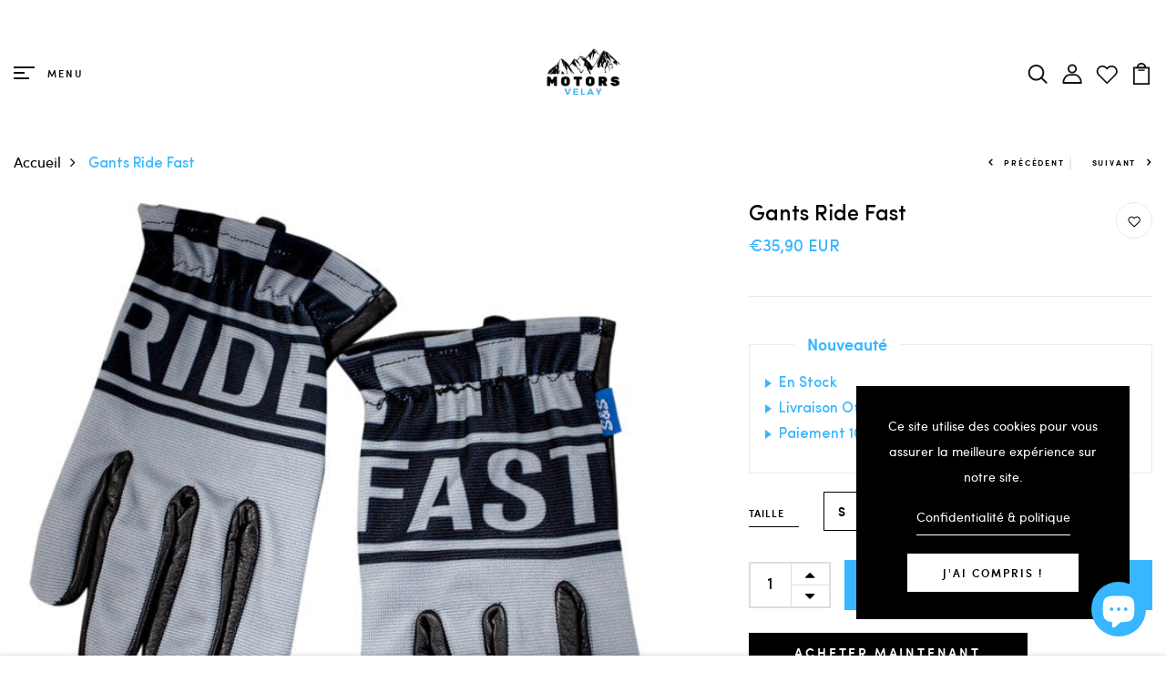

--- FILE ---
content_type: text/html; charset=utf-8
request_url: https://www.motorsvelay.fr/products/gants-ride-fast
body_size: 63841
content:
<!DOCTYPE html>
<!--[if IE 8]><html class="no-js lt-ie9" lang="en"> <![endif]-->
<!--[if IE 9 ]><html class="ie9 no-js"> <![endif]-->
<!--[if (gt IE 9)|!(IE)]><!--> <html class="no-js p-0"  > <!--<![endif]-->
<head>
	<!-- Added by AVADA SEO Suite -->
	





<meta name="twitter:image" content="http://www.motorsvelay.fr/cdn/shop/files/gants-ride-fast-motorsvelay-678885.jpg?v=1719776230">
    






	<!-- /Added by AVADA SEO Suite -->

  <!-- Basic page needs ================================================== -->
  <meta charset="utf-8">
  <meta http-equiv="X-UA-Compatible" content="IE=edge">

  <!-- Title and description ================================================== -->
  <title>
    Gants Ride Fast | S&amp;S - Motors Velay &ndash; Motorsvelay
  </title>

  
  <meta name="description" content="Achetez Gants Ride Fast de S&amp;S sur Motors Velay. Livraison rapide, garantie et meilleur prix en Haute-Loire.">
  

  <!-- Helpers ================================================== -->
  <!-- /snippets/social-meta-tags.liquid -->



<link rel="shortcut icon" href="//www.motorsvelay.fr/cdn/shop/t/4/assets/favicon.png?v=5204550603819254841683751500" type="image/png" />

<link rel="apple-touch-icon-precomposed" href="//www.motorsvelay.fr/cdn/shop/t/4/assets/icon-for-mobile.png?v=129741380438513376511719775214" />
<link rel="apple-touch-icon-precomposed" sizes="57x57" href="//www.motorsvelay.fr/cdn/shop/t/4/assets/icon-for-mobile_57x57.png?v=129741380438513376511719775214" />
<link rel="apple-touch-icon-precomposed" sizes="60x60" href="//www.motorsvelay.fr/cdn/shop/t/4/assets/icon-for-mobile_60x60.png?v=129741380438513376511719775214" />
<link rel="apple-touch-icon-precomposed" sizes="72x72" href="//www.motorsvelay.fr/cdn/shop/t/4/assets/icon-for-mobile_72x72.png?v=129741380438513376511719775214" />
<link rel="apple-touch-icon-precomposed" sizes="76x76" href="//www.motorsvelay.fr/cdn/shop/t/4/assets/icon-for-mobile_76x76.png?v=129741380438513376511719775214" />
<link rel="apple-touch-icon-precomposed" sizes="114x114" href="//www.motorsvelay.fr/cdn/shop/t/4/assets/icon-for-mobile_114x114.png?v=129741380438513376511719775214" />
<link rel="apple-touch-icon-precomposed" sizes="120x120" href="//www.motorsvelay.fr/cdn/shop/t/4/assets/icon-for-mobile_120x120.png?v=129741380438513376511719775214" />
<link rel="apple-touch-icon-precomposed" sizes="144x144" href="//www.motorsvelay.fr/cdn/shop/t/4/assets/icon-for-mobile_144x144.png?v=129741380438513376511719775214" />
<link rel="apple-touch-icon-precomposed" sizes="152x152" href="//www.motorsvelay.fr/cdn/shop/t/4/assets/icon-for-mobile_152x152.png?v=129741380438513376511719775214" />



  <meta property="og:type" content="product">
  <meta property="og:title" content="Gants Ride Fast">
  
  <meta property="og:image" content="http://www.motorsvelay.fr/cdn/shop/files/gants-ride-fast-motorsvelay-678885_grande.jpg?v=1719776230">
  <meta property="og:image:secure_url" content="https://www.motorsvelay.fr/cdn/shop/files/gants-ride-fast-motorsvelay-678885_grande.jpg?v=1719776230">
  
  <meta property="og:price:amount" content="35,90">
  <meta property="og:price:currency" content="EUR">


  <meta property="og:description" content="Achetez Gants Ride Fast de S&amp;S sur Motors Velay. Livraison rapide, garantie et meilleur prix en Haute-Loire.">

  <meta property="og:url" content="https://www.motorsvelay.fr/products/gants-ride-fast">
  <meta property="og:site_name" content="Motorsvelay">





<meta name="twitter:card" content="summary">

  <meta name="twitter:title" content="Gants Ride Fast">
  <meta name="twitter:description" content="Achetez Gants Ride Fast de S&amp;S sur Motors Velay. Livraison rapide, garantie et meilleur prix en Haute-Loire.">
  <meta name="twitter:image" content="https://www.motorsvelay.fr/cdn/shop/files/gants-ride-fast-motorsvelay-678885_medium.jpg?v=1719776230">
  <meta name="twitter:image:width" content="240">
  <meta name="twitter:image:height" content="240">


  <link rel="canonical" href="https://www.motorsvelay.fr/products/gants-ride-fast">
  <meta name="viewport" content="width=device-width,initial-scale=1">
  <meta name="theme-color" content="#7fc9c4">
  <link rel="icon" href="//www.motorsvelay.fr/cdn/shop/t/4/assets/favicon.png?v=5204550603819254841683751500" type="image/png" sizes="16x16">


  <link rel="preconnect" href="https://fonts.gstatic.com">
  <link href="https://fonts.googleapis.com/css2?family=Jost:wght@300;400;500;600&display=swap" rel="stylesheet">
  <!-- font -->
  

<link href="https://fonts.googleapis.com/css2?family=Marcellus&display=swap" rel="stylesheet">
<link href="https://fonts.googleapis.com/css2?family=Grand+Hotel&display=swap" rel="stylesheet">
<link href="https://fonts.googleapis.com/css2?family=Pacifico&display=swap" rel="stylesheet">
<link href='https://fonts.googleapis.com/css?family=Lato' rel='stylesheet'>
<link rel="preconnect" href="https://fonts.gstatic.com">

  <!-- CSS ================================================== -->
  
  <link href="//www.motorsvelay.fr/cdn/shop/t/4/assets/timber.scss.css?v=111034657386366285961719775218" rel="stylesheet" type="text/css" media="all" />
  
  

  <link href="//www.motorsvelay.fr/cdn/shop/t/4/assets/bootstrap.min.css?v=174392269533316748021673443376" rel="stylesheet" type="text/css" media="all" />
  <link href="//www.motorsvelay.fr/cdn/shop/t/4/assets/slick.css?v=98340474046176884051673443378" rel="stylesheet" type="text/css" media="all" />
  <link href="//www.motorsvelay.fr/cdn/shop/t/4/assets/slick-theme.css?v=184272576841816378971673443378" rel="stylesheet" type="text/css" media="all" />
  <link rel="stylesheet" href="//www.motorsvelay.fr/cdn/shop/t/4/assets/jquery.fancybox.min.css?v=19278034316635137701673443378" media="nope!" onload="this.media='all'">
  <link href="//www.motorsvelay.fr/cdn/shop/t/4/assets/style-main.scss.css?v=73174492558747487891673443411" rel="stylesheet" type="text/css" media="all" />
  <link href="//www.motorsvelay.fr/cdn/shop/t/4/assets/engo-customizes.css?v=44489723721707267961696433228" rel="stylesheet" type="text/css" media="all" />
  <link href="//www.motorsvelay.fr/cdn/shop/t/4/assets/animate.min.css?v=30636256313253750241673443376" rel="stylesheet" type="text/css" media="all" />
  


  <!-- Header hook for plugins ================================================== -->
  <script>window.performance && window.performance.mark && window.performance.mark('shopify.content_for_header.start');</script><meta name="google-site-verification" content="Hj8VUsmcT5w6ad_odckx9RtYnWNdYlRp3kbMS_gaECI">
<meta name="facebook-domain-verification" content="n3ktk8i9rufqncj4d1njl0t61ehlym">
<meta id="shopify-digital-wallet" name="shopify-digital-wallet" content="/67354067210/digital_wallets/dialog">
<meta name="shopify-checkout-api-token" content="627b81115354ed369268cd539fdcecf7">
<link rel="alternate" type="application/json+oembed" href="https://www.motorsvelay.fr/products/gants-ride-fast.oembed">
<script async="async" src="/checkouts/internal/preloads.js?locale=fr-FR"></script>
<script id="apple-pay-shop-capabilities" type="application/json">{"shopId":67354067210,"countryCode":"FR","currencyCode":"EUR","merchantCapabilities":["supports3DS"],"merchantId":"gid:\/\/shopify\/Shop\/67354067210","merchantName":"Motorsvelay","requiredBillingContactFields":["postalAddress","email"],"requiredShippingContactFields":["postalAddress","email"],"shippingType":"shipping","supportedNetworks":["visa","masterCard","amex","maestro"],"total":{"type":"pending","label":"Motorsvelay","amount":"1.00"},"shopifyPaymentsEnabled":true,"supportsSubscriptions":true}</script>
<script id="shopify-features" type="application/json">{"accessToken":"627b81115354ed369268cd539fdcecf7","betas":["rich-media-storefront-analytics"],"domain":"www.motorsvelay.fr","predictiveSearch":true,"shopId":67354067210,"locale":"fr"}</script>
<script>var Shopify = Shopify || {};
Shopify.shop = "motorsvelay.myshopify.com";
Shopify.locale = "fr";
Shopify.currency = {"active":"EUR","rate":"1.0"};
Shopify.country = "FR";
Shopify.theme = {"name":"MOTORSVELAY.FR","id":138079568138,"schema_name":"Petlia","schema_version":"1.0.0","theme_store_id":null,"role":"main"};
Shopify.theme.handle = "null";
Shopify.theme.style = {"id":null,"handle":null};
Shopify.cdnHost = "www.motorsvelay.fr/cdn";
Shopify.routes = Shopify.routes || {};
Shopify.routes.root = "/";</script>
<script type="module">!function(o){(o.Shopify=o.Shopify||{}).modules=!0}(window);</script>
<script>!function(o){function n(){var o=[];function n(){o.push(Array.prototype.slice.apply(arguments))}return n.q=o,n}var t=o.Shopify=o.Shopify||{};t.loadFeatures=n(),t.autoloadFeatures=n()}(window);</script>
<script id="shop-js-analytics" type="application/json">{"pageType":"product"}</script>
<script defer="defer" async type="module" src="//www.motorsvelay.fr/cdn/shopifycloud/shop-js/modules/v2/client.init-shop-cart-sync_XvpUV7qp.fr.esm.js"></script>
<script defer="defer" async type="module" src="//www.motorsvelay.fr/cdn/shopifycloud/shop-js/modules/v2/chunk.common_C2xzKNNs.esm.js"></script>
<script type="module">
  await import("//www.motorsvelay.fr/cdn/shopifycloud/shop-js/modules/v2/client.init-shop-cart-sync_XvpUV7qp.fr.esm.js");
await import("//www.motorsvelay.fr/cdn/shopifycloud/shop-js/modules/v2/chunk.common_C2xzKNNs.esm.js");

  window.Shopify.SignInWithShop?.initShopCartSync?.({"fedCMEnabled":true,"windoidEnabled":true});

</script>
<script>(function() {
  var isLoaded = false;
  function asyncLoad() {
    if (isLoaded) return;
    isLoaded = true;
    var urls = ["https:\/\/cdn.weglot.com\/weglot_script_tag.js?shop=motorsvelay.myshopify.com","\/\/cdn.shopify.com\/proxy\/ff03d6168fcd665e89c366a464cd732812e9e13caf212ec8bc8d7a53b65ae8e5\/konigle.com\/sf\/profitjs\/4bc2819ba9934867b886b8528b625992\/init.js?shop=motorsvelay.myshopify.com\u0026sp-cache-control=cHVibGljLCBtYXgtYWdlPTkwMA","https:\/\/seo.apps.avada.io\/scripttag\/avada-seo-installed.js?shop=motorsvelay.myshopify.com","https:\/\/cdn.trytadapp.com\/loader.js?shop=motorsvelay.myshopify.com","\/\/cdn.shopify.com\/proxy\/815119448792492f7b50877f58ce45c8ba0fcff0751734763b5ff36a2df202ac\/cdn.shopify.com\/s\/files\/1\/0875\/2064\/files\/terms-and-conditions-storefront-v1.0.3.min.js?shop=motorsvelay.myshopify.com\u0026sp-cache-control=cHVibGljLCBtYXgtYWdlPTkwMA"];
    for (var i = 0; i < urls.length; i++) {
      var s = document.createElement('script');
      s.type = 'text/javascript';
      s.async = true;
      s.src = urls[i];
      var x = document.getElementsByTagName('script')[0];
      x.parentNode.insertBefore(s, x);
    }
  };
  if(window.attachEvent) {
    window.attachEvent('onload', asyncLoad);
  } else {
    window.addEventListener('load', asyncLoad, false);
  }
})();</script>
<script id="__st">var __st={"a":67354067210,"offset":3600,"reqid":"9c5ce2aa-8794-427a-8f16-d4b51a228ed9-1768700516","pageurl":"www.motorsvelay.fr\/products\/gants-ride-fast","u":"7ed0ebccac80","p":"product","rtyp":"product","rid":8214325559562};</script>
<script>window.ShopifyPaypalV4VisibilityTracking = true;</script>
<script id="captcha-bootstrap">!function(){'use strict';const t='contact',e='account',n='new_comment',o=[[t,t],['blogs',n],['comments',n],[t,'customer']],c=[[e,'customer_login'],[e,'guest_login'],[e,'recover_customer_password'],[e,'create_customer']],r=t=>t.map((([t,e])=>`form[action*='/${t}']:not([data-nocaptcha='true']) input[name='form_type'][value='${e}']`)).join(','),a=t=>()=>t?[...document.querySelectorAll(t)].map((t=>t.form)):[];function s(){const t=[...o],e=r(t);return a(e)}const i='password',u='form_key',d=['recaptcha-v3-token','g-recaptcha-response','h-captcha-response',i],f=()=>{try{return window.sessionStorage}catch{return}},m='__shopify_v',_=t=>t.elements[u];function p(t,e,n=!1){try{const o=window.sessionStorage,c=JSON.parse(o.getItem(e)),{data:r}=function(t){const{data:e,action:n}=t;return t[m]||n?{data:e,action:n}:{data:t,action:n}}(c);for(const[e,n]of Object.entries(r))t.elements[e]&&(t.elements[e].value=n);n&&o.removeItem(e)}catch(o){console.error('form repopulation failed',{error:o})}}const l='form_type',E='cptcha';function T(t){t.dataset[E]=!0}const w=window,h=w.document,L='Shopify',v='ce_forms',y='captcha';let A=!1;((t,e)=>{const n=(g='f06e6c50-85a8-45c8-87d0-21a2b65856fe',I='https://cdn.shopify.com/shopifycloud/storefront-forms-hcaptcha/ce_storefront_forms_captcha_hcaptcha.v1.5.2.iife.js',D={infoText:'Protégé par hCaptcha',privacyText:'Confidentialité',termsText:'Conditions'},(t,e,n)=>{const o=w[L][v],c=o.bindForm;if(c)return c(t,g,e,D).then(n);var r;o.q.push([[t,g,e,D],n]),r=I,A||(h.body.append(Object.assign(h.createElement('script'),{id:'captcha-provider',async:!0,src:r})),A=!0)});var g,I,D;w[L]=w[L]||{},w[L][v]=w[L][v]||{},w[L][v].q=[],w[L][y]=w[L][y]||{},w[L][y].protect=function(t,e){n(t,void 0,e),T(t)},Object.freeze(w[L][y]),function(t,e,n,w,h,L){const[v,y,A,g]=function(t,e,n){const i=e?o:[],u=t?c:[],d=[...i,...u],f=r(d),m=r(i),_=r(d.filter((([t,e])=>n.includes(e))));return[a(f),a(m),a(_),s()]}(w,h,L),I=t=>{const e=t.target;return e instanceof HTMLFormElement?e:e&&e.form},D=t=>v().includes(t);t.addEventListener('submit',(t=>{const e=I(t);if(!e)return;const n=D(e)&&!e.dataset.hcaptchaBound&&!e.dataset.recaptchaBound,o=_(e),c=g().includes(e)&&(!o||!o.value);(n||c)&&t.preventDefault(),c&&!n&&(function(t){try{if(!f())return;!function(t){const e=f();if(!e)return;const n=_(t);if(!n)return;const o=n.value;o&&e.removeItem(o)}(t);const e=Array.from(Array(32),(()=>Math.random().toString(36)[2])).join('');!function(t,e){_(t)||t.append(Object.assign(document.createElement('input'),{type:'hidden',name:u})),t.elements[u].value=e}(t,e),function(t,e){const n=f();if(!n)return;const o=[...t.querySelectorAll(`input[type='${i}']`)].map((({name:t})=>t)),c=[...d,...o],r={};for(const[a,s]of new FormData(t).entries())c.includes(a)||(r[a]=s);n.setItem(e,JSON.stringify({[m]:1,action:t.action,data:r}))}(t,e)}catch(e){console.error('failed to persist form',e)}}(e),e.submit())}));const S=(t,e)=>{t&&!t.dataset[E]&&(n(t,e.some((e=>e===t))),T(t))};for(const o of['focusin','change'])t.addEventListener(o,(t=>{const e=I(t);D(e)&&S(e,y())}));const B=e.get('form_key'),M=e.get(l),P=B&&M;t.addEventListener('DOMContentLoaded',(()=>{const t=y();if(P)for(const e of t)e.elements[l].value===M&&p(e,B);[...new Set([...A(),...v().filter((t=>'true'===t.dataset.shopifyCaptcha))])].forEach((e=>S(e,t)))}))}(h,new URLSearchParams(w.location.search),n,t,e,['guest_login'])})(!0,!0)}();</script>
<script integrity="sha256-4kQ18oKyAcykRKYeNunJcIwy7WH5gtpwJnB7kiuLZ1E=" data-source-attribution="shopify.loadfeatures" defer="defer" src="//www.motorsvelay.fr/cdn/shopifycloud/storefront/assets/storefront/load_feature-a0a9edcb.js" crossorigin="anonymous"></script>
<script data-source-attribution="shopify.dynamic_checkout.dynamic.init">var Shopify=Shopify||{};Shopify.PaymentButton=Shopify.PaymentButton||{isStorefrontPortableWallets:!0,init:function(){window.Shopify.PaymentButton.init=function(){};var t=document.createElement("script");t.src="https://www.motorsvelay.fr/cdn/shopifycloud/portable-wallets/latest/portable-wallets.fr.js",t.type="module",document.head.appendChild(t)}};
</script>
<script data-source-attribution="shopify.dynamic_checkout.buyer_consent">
  function portableWalletsHideBuyerConsent(e){var t=document.getElementById("shopify-buyer-consent"),n=document.getElementById("shopify-subscription-policy-button");t&&n&&(t.classList.add("hidden"),t.setAttribute("aria-hidden","true"),n.removeEventListener("click",e))}function portableWalletsShowBuyerConsent(e){var t=document.getElementById("shopify-buyer-consent"),n=document.getElementById("shopify-subscription-policy-button");t&&n&&(t.classList.remove("hidden"),t.removeAttribute("aria-hidden"),n.addEventListener("click",e))}window.Shopify?.PaymentButton&&(window.Shopify.PaymentButton.hideBuyerConsent=portableWalletsHideBuyerConsent,window.Shopify.PaymentButton.showBuyerConsent=portableWalletsShowBuyerConsent);
</script>
<script>
  function portableWalletsCleanup(e){e&&e.src&&console.error("Failed to load portable wallets script "+e.src);var t=document.querySelectorAll("shopify-accelerated-checkout .shopify-payment-button__skeleton, shopify-accelerated-checkout-cart .wallet-cart-button__skeleton"),e=document.getElementById("shopify-buyer-consent");for(let e=0;e<t.length;e++)t[e].remove();e&&e.remove()}function portableWalletsNotLoadedAsModule(e){e instanceof ErrorEvent&&"string"==typeof e.message&&e.message.includes("import.meta")&&"string"==typeof e.filename&&e.filename.includes("portable-wallets")&&(window.removeEventListener("error",portableWalletsNotLoadedAsModule),window.Shopify.PaymentButton.failedToLoad=e,"loading"===document.readyState?document.addEventListener("DOMContentLoaded",window.Shopify.PaymentButton.init):window.Shopify.PaymentButton.init())}window.addEventListener("error",portableWalletsNotLoadedAsModule);
</script>

<script type="module" src="https://www.motorsvelay.fr/cdn/shopifycloud/portable-wallets/latest/portable-wallets.fr.js" onError="portableWalletsCleanup(this)" crossorigin="anonymous"></script>
<script nomodule>
  document.addEventListener("DOMContentLoaded", portableWalletsCleanup);
</script>

<link id="shopify-accelerated-checkout-styles" rel="stylesheet" media="screen" href="https://www.motorsvelay.fr/cdn/shopifycloud/portable-wallets/latest/accelerated-checkout-backwards-compat.css" crossorigin="anonymous">
<style id="shopify-accelerated-checkout-cart">
        #shopify-buyer-consent {
  margin-top: 1em;
  display: inline-block;
  width: 100%;
}

#shopify-buyer-consent.hidden {
  display: none;
}

#shopify-subscription-policy-button {
  background: none;
  border: none;
  padding: 0;
  text-decoration: underline;
  font-size: inherit;
  cursor: pointer;
}

#shopify-subscription-policy-button::before {
  box-shadow: none;
}

      </style>

<script>window.performance && window.performance.mark && window.performance.mark('shopify.content_for_header.end');</script>
  <!-- /snippets/oldIE-js.liquid -->


<!--[if lt IE 9]>
<script src="//cdnjs.cloudflare.com/ajax/libs/html5shiv/3.7.2/html5shiv.min.js" type="text/javascript"></script>
<script src="//www.motorsvelay.fr/cdn/shop/t/4/assets/respond.min.js?2889" type="text/javascript"></script>
<link href="//www.motorsvelay.fr/cdn/shop/t/4/assets/respond-proxy.html" id="respond-proxy" rel="respond-proxy" />
<link href="//www.motorsvelay.fr/search?q=a325a2497db834baa5b04c60635ca647" id="respond-redirect" rel="respond-redirect" />
<script src="//www.motorsvelay.fr/search?q=a325a2497db834baa5b04c60635ca647" type="text/javascript"></script>
<![endif]-->


  <script src="//www.motorsvelay.fr/cdn/shop/t/4/assets/jquery-3.5.0.min.js?v=16874778797910128561673443377" type="text/javascript"></script>
  <script src="//www.motorsvelay.fr/cdn/shopifycloud/storefront/assets/themes_support/api.jquery-7ab1a3a4.js" type="text/javascript"></script>
  <script src="//www.motorsvelay.fr/cdn/shop/t/4/assets/modernizr-2.8.3.min.js?v=174727525422211915231673443378" type="text/javascript"></script>
  <script src="//www.motorsvelay.fr/cdn/shopifycloud/storefront/assets/themes_support/option_selection-b017cd28.js" type="text/javascript"></script>
  <script src="//www.motorsvelay.fr/cdn/shop/t/4/assets/lazysizes.min.js?v=18178776694225242271673443378" type="text/javascript"></script>
  <link rel="stylesheet" href="https://maxcdn.bootstrapcdn.com/font-awesome/4.7.0/css/font-awesome.min.css">


  <script>
    window.ajax_cart = true;
    window.money_format = '€{{amount_with_comma_separator}} EUR';
    window.shop_currency = 'EUR';
    window.show_multiple_currencies = true;
    window.loading_url = "//www.motorsvelay.fr/cdn/shop/t/4/assets/loader.gif?v=9076874988191347041673443378";
    window.use_color_swatch = true;
    window.product_image_resize = true;
    window.enable_sidebar_multiple_choice = true;

    window.file_url = "//www.motorsvelay.fr/cdn/shop/files/?2889";
    window.asset_url = "";
    window.images_size = {
      is_crop: true,
      ratio_width : 1,
      ratio_height : 1,
    };
    window.inventory_text = {
      in_stock: "En Stock",
      many_in_stock: "Translation missing: fr.products.product.many_in_stock",
      out_of_stock: "Rupture de stock",
      add_to_cart: "Ajouter au panier",
      sold_out: "Épuisé",
      unavailable: "Non disponible"
    };

    window.sidebar_toggle = {
      show_sidebar_toggle: "Translation missing: fr.general.sidebar_toggle.show_sidebar_toggle",
      hide_sidebar_toggle: "Translation missing: fr.general.sidebar_toggle.hide_sidebar_toggle"
    };

  </script>

  
  

  <!-- /snippets/social-meta-tags.liquid -->



<link rel="shortcut icon" href="//www.motorsvelay.fr/cdn/shop/t/4/assets/favicon.png?v=5204550603819254841683751500" type="image/png" />

<link rel="apple-touch-icon-precomposed" href="//www.motorsvelay.fr/cdn/shop/t/4/assets/icon-for-mobile.png?v=129741380438513376511719775214" />
<link rel="apple-touch-icon-precomposed" sizes="57x57" href="//www.motorsvelay.fr/cdn/shop/t/4/assets/icon-for-mobile_57x57.png?v=129741380438513376511719775214" />
<link rel="apple-touch-icon-precomposed" sizes="60x60" href="//www.motorsvelay.fr/cdn/shop/t/4/assets/icon-for-mobile_60x60.png?v=129741380438513376511719775214" />
<link rel="apple-touch-icon-precomposed" sizes="72x72" href="//www.motorsvelay.fr/cdn/shop/t/4/assets/icon-for-mobile_72x72.png?v=129741380438513376511719775214" />
<link rel="apple-touch-icon-precomposed" sizes="76x76" href="//www.motorsvelay.fr/cdn/shop/t/4/assets/icon-for-mobile_76x76.png?v=129741380438513376511719775214" />
<link rel="apple-touch-icon-precomposed" sizes="114x114" href="//www.motorsvelay.fr/cdn/shop/t/4/assets/icon-for-mobile_114x114.png?v=129741380438513376511719775214" />
<link rel="apple-touch-icon-precomposed" sizes="120x120" href="//www.motorsvelay.fr/cdn/shop/t/4/assets/icon-for-mobile_120x120.png?v=129741380438513376511719775214" />
<link rel="apple-touch-icon-precomposed" sizes="144x144" href="//www.motorsvelay.fr/cdn/shop/t/4/assets/icon-for-mobile_144x144.png?v=129741380438513376511719775214" />
<link rel="apple-touch-icon-precomposed" sizes="152x152" href="//www.motorsvelay.fr/cdn/shop/t/4/assets/icon-for-mobile_152x152.png?v=129741380438513376511719775214" />



  <meta property="og:type" content="product">
  <meta property="og:title" content="Gants Ride Fast">
  
  <meta property="og:image" content="http://www.motorsvelay.fr/cdn/shop/files/gants-ride-fast-motorsvelay-678885_grande.jpg?v=1719776230">
  <meta property="og:image:secure_url" content="https://www.motorsvelay.fr/cdn/shop/files/gants-ride-fast-motorsvelay-678885_grande.jpg?v=1719776230">
  
  <meta property="og:price:amount" content="35,90">
  <meta property="og:price:currency" content="EUR">


  <meta property="og:description" content="Achetez Gants Ride Fast de S&amp;S sur Motors Velay. Livraison rapide, garantie et meilleur prix en Haute-Loire.">

  <meta property="og:url" content="https://www.motorsvelay.fr/products/gants-ride-fast">
  <meta property="og:site_name" content="Motorsvelay">





<meta name="twitter:card" content="summary">

  <meta name="twitter:title" content="Gants Ride Fast">
  <meta name="twitter:description" content="Achetez Gants Ride Fast de S&amp;S sur Motors Velay. Livraison rapide, garantie et meilleur prix en Haute-Loire.">
  <meta name="twitter:image" content="https://www.motorsvelay.fr/cdn/shop/files/gants-ride-fast-motorsvelay-678885_medium.jpg?v=1719776230">
  <meta name="twitter:image:width" content="240">
  <meta name="twitter:image:height" content="240">



  <link rel="alternate" hreflang="en" href="https://www.motorsvelay.fr/products/gants-ride-fast">
<link rel="alternate" hreflang="fr" href="https://www.motorsvelay.fr/a/l/fr/products/gants-ride-fast">


  <!--Start Weglot Script-->
<script src="//cdn.weglot.com/weglot.min.js"></script>
<script id="has-script-tags">Weglot.initialize({ api_key:"wg_c17b1ebca2f91e92a638af36074f32d82" });</script>
<!--End Weglot Script-->

<!-- BEGIN app block: shopify://apps/preorder-now-pre-order-pq/blocks/app-embed/551fab2c-3af6-4a8f-ba21-736a71cb4540 --><!-- END app block --><!-- BEGIN app block: shopify://apps/judge-me-reviews/blocks/judgeme_core/61ccd3b1-a9f2-4160-9fe9-4fec8413e5d8 --><!-- Start of Judge.me Core -->






<link rel="dns-prefetch" href="https://cdnwidget.judge.me">
<link rel="dns-prefetch" href="https://cdn.judge.me">
<link rel="dns-prefetch" href="https://cdn1.judge.me">
<link rel="dns-prefetch" href="https://api.judge.me">

<script data-cfasync='false' class='jdgm-settings-script'>window.jdgmSettings={"pagination":5,"disable_web_reviews":false,"badge_no_review_text":"Aucun avis","badge_n_reviews_text":"{{ n }} avis","hide_badge_preview_if_no_reviews":true,"badge_hide_text":false,"enforce_center_preview_badge":false,"widget_title":"Avis Clients","widget_open_form_text":"Écrire un avis","widget_close_form_text":"Annuler l'avis","widget_refresh_page_text":"Actualiser la page","widget_summary_text":"Basé sur {{ number_of_reviews }} avis","widget_no_review_text":"Soyez le premier à écrire un avis","widget_name_field_text":"Nom d'affichage","widget_verified_name_field_text":"Nom vérifié (public)","widget_name_placeholder_text":"Nom d'affichage","widget_required_field_error_text":"Ce champ est obligatoire.","widget_email_field_text":"Adresse email","widget_verified_email_field_text":"Email vérifié (privé, ne peut pas être modifié)","widget_email_placeholder_text":"Votre adresse email","widget_email_field_error_text":"Veuillez entrer une adresse email valide.","widget_rating_field_text":"Évaluation","widget_review_title_field_text":"Titre de l'avis","widget_review_title_placeholder_text":"Donnez un titre à votre avis","widget_review_body_field_text":"Contenu de l'avis","widget_review_body_placeholder_text":"Commencez à écrire ici...","widget_pictures_field_text":"Photo/Vidéo (facultatif)","widget_submit_review_text":"Soumettre l'avis","widget_submit_verified_review_text":"Soumettre un avis vérifié","widget_submit_success_msg_with_auto_publish":"Merci ! Veuillez actualiser la page dans quelques instants pour voir votre avis. Vous pouvez supprimer ou modifier votre avis en vous connectant à \u003ca href='https://judge.me/login' target='_blank' rel='nofollow noopener'\u003eJudge.me\u003c/a\u003e","widget_submit_success_msg_no_auto_publish":"Merci ! Votre avis sera publié dès qu'il sera approuvé par l'administrateur de la boutique. Vous pouvez supprimer ou modifier votre avis en vous connectant à \u003ca href='https://judge.me/login' target='_blank' rel='nofollow noopener'\u003eJudge.me\u003c/a\u003e","widget_show_default_reviews_out_of_total_text":"Affichage de {{ n_reviews_shown }} sur {{ n_reviews }} avis.","widget_show_all_link_text":"Tout afficher","widget_show_less_link_text":"Afficher moins","widget_author_said_text":"{{ reviewer_name }} a dit :","widget_days_text":"il y a {{ n }} jour/jours","widget_weeks_text":"il y a {{ n }} semaine/semaines","widget_months_text":"il y a {{ n }} mois","widget_years_text":"il y a {{ n }} an/ans","widget_yesterday_text":"Hier","widget_today_text":"Aujourd'hui","widget_replied_text":"\u003e\u003e {{ shop_name }} a répondu :","widget_read_more_text":"Lire plus","widget_reviewer_name_as_initial":"","widget_rating_filter_color":"#fbcd0a","widget_rating_filter_see_all_text":"Voir tous les avis","widget_sorting_most_recent_text":"Plus récents","widget_sorting_highest_rating_text":"Meilleures notes","widget_sorting_lowest_rating_text":"Notes les plus basses","widget_sorting_with_pictures_text":"Uniquement les photos","widget_sorting_most_helpful_text":"Plus utiles","widget_open_question_form_text":"Poser une question","widget_reviews_subtab_text":"Avis","widget_questions_subtab_text":"Questions","widget_question_label_text":"Question","widget_answer_label_text":"Réponse","widget_question_placeholder_text":"Écrivez votre question ici","widget_submit_question_text":"Soumettre la question","widget_question_submit_success_text":"Merci pour votre question ! Nous vous notifierons dès qu'elle aura une réponse.","verified_badge_text":"Vérifié","verified_badge_bg_color":"","verified_badge_text_color":"","verified_badge_placement":"left-of-reviewer-name","widget_review_max_height":"","widget_hide_border":false,"widget_social_share":false,"widget_thumb":false,"widget_review_location_show":false,"widget_location_format":"","all_reviews_include_out_of_store_products":true,"all_reviews_out_of_store_text":"(hors boutique)","all_reviews_pagination":100,"all_reviews_product_name_prefix_text":"à propos de","enable_review_pictures":true,"enable_question_anwser":false,"widget_theme":"default","review_date_format":"mm/dd/yyyy","default_sort_method":"most-recent","widget_product_reviews_subtab_text":"Avis Produits","widget_shop_reviews_subtab_text":"Avis Boutique","widget_other_products_reviews_text":"Avis pour d'autres produits","widget_store_reviews_subtab_text":"Avis de la boutique","widget_no_store_reviews_text":"Cette boutique n'a pas encore reçu d'avis","widget_web_restriction_product_reviews_text":"Ce produit n'a pas encore reçu d'avis","widget_no_items_text":"Aucun élément trouvé","widget_show_more_text":"Afficher plus","widget_write_a_store_review_text":"Écrire un avis sur la boutique","widget_other_languages_heading":"Avis dans d'autres langues","widget_translate_review_text":"Traduire l'avis en {{ language }}","widget_translating_review_text":"Traduction en cours...","widget_show_original_translation_text":"Afficher l'original ({{ language }})","widget_translate_review_failed_text":"Impossible de traduire cet avis.","widget_translate_review_retry_text":"Réessayer","widget_translate_review_try_again_later_text":"Réessayez plus tard","show_product_url_for_grouped_product":false,"widget_sorting_pictures_first_text":"Photos en premier","show_pictures_on_all_rev_page_mobile":false,"show_pictures_on_all_rev_page_desktop":false,"floating_tab_hide_mobile_install_preference":false,"floating_tab_button_name":"★ Avis","floating_tab_title":"Laissons nos clients parler pour nous","floating_tab_button_color":"","floating_tab_button_background_color":"","floating_tab_url":"","floating_tab_url_enabled":false,"floating_tab_tab_style":"text","all_reviews_text_badge_text":"Les clients nous notent {{ shop.metafields.judgeme.all_reviews_rating | round: 1 }}/5 basé sur {{ shop.metafields.judgeme.all_reviews_count }} avis.","all_reviews_text_badge_text_branded_style":"{{ shop.metafields.judgeme.all_reviews_rating | round: 1 }} sur 5 étoiles basé sur {{ shop.metafields.judgeme.all_reviews_count }} avis","is_all_reviews_text_badge_a_link":false,"show_stars_for_all_reviews_text_badge":false,"all_reviews_text_badge_url":"","all_reviews_text_style":"branded","all_reviews_text_color_style":"judgeme_brand_color","all_reviews_text_color":"#108474","all_reviews_text_show_jm_brand":true,"featured_carousel_show_header":true,"featured_carousel_title":"Laissons nos clients parler pour nous","testimonials_carousel_title":"Les clients nous disent","videos_carousel_title":"Histoire de clients réels","cards_carousel_title":"Les clients nous disent","featured_carousel_count_text":"sur {{ n }} avis","featured_carousel_add_link_to_all_reviews_page":false,"featured_carousel_url":"","featured_carousel_show_images":true,"featured_carousel_autoslide_interval":5,"featured_carousel_arrows_on_the_sides":false,"featured_carousel_height":250,"featured_carousel_width":80,"featured_carousel_image_size":0,"featured_carousel_image_height":250,"featured_carousel_arrow_color":"#eeeeee","verified_count_badge_style":"branded","verified_count_badge_orientation":"horizontal","verified_count_badge_color_style":"judgeme_brand_color","verified_count_badge_color":"#108474","is_verified_count_badge_a_link":false,"verified_count_badge_url":"","verified_count_badge_show_jm_brand":true,"widget_rating_preset_default":5,"widget_first_sub_tab":"product-reviews","widget_show_histogram":true,"widget_histogram_use_custom_color":false,"widget_pagination_use_custom_color":false,"widget_star_use_custom_color":false,"widget_verified_badge_use_custom_color":false,"widget_write_review_use_custom_color":false,"picture_reminder_submit_button":"Upload Pictures","enable_review_videos":false,"mute_video_by_default":false,"widget_sorting_videos_first_text":"Vidéos en premier","widget_review_pending_text":"En attente","featured_carousel_items_for_large_screen":3,"social_share_options_order":"Facebook,Twitter","remove_microdata_snippet":false,"disable_json_ld":false,"enable_json_ld_products":false,"preview_badge_show_question_text":false,"preview_badge_no_question_text":"Aucune question","preview_badge_n_question_text":"{{ number_of_questions }} question/questions","qa_badge_show_icon":false,"qa_badge_position":"same-row","remove_judgeme_branding":false,"widget_add_search_bar":false,"widget_search_bar_placeholder":"Recherche","widget_sorting_verified_only_text":"Vérifiés uniquement","featured_carousel_theme":"default","featured_carousel_show_rating":true,"featured_carousel_show_title":true,"featured_carousel_show_body":true,"featured_carousel_show_date":false,"featured_carousel_show_reviewer":true,"featured_carousel_show_product":false,"featured_carousel_header_background_color":"#108474","featured_carousel_header_text_color":"#ffffff","featured_carousel_name_product_separator":"reviewed","featured_carousel_full_star_background":"#108474","featured_carousel_empty_star_background":"#dadada","featured_carousel_vertical_theme_background":"#f9fafb","featured_carousel_verified_badge_enable":true,"featured_carousel_verified_badge_color":"#108474","featured_carousel_border_style":"round","featured_carousel_review_line_length_limit":3,"featured_carousel_more_reviews_button_text":"Lire plus d'avis","featured_carousel_view_product_button_text":"Voir le produit","all_reviews_page_load_reviews_on":"scroll","all_reviews_page_load_more_text":"Charger plus d'avis","disable_fb_tab_reviews":false,"enable_ajax_cdn_cache":false,"widget_advanced_speed_features":5,"widget_public_name_text":"affiché publiquement comme","default_reviewer_name":"John Smith","default_reviewer_name_has_non_latin":true,"widget_reviewer_anonymous":"Anonyme","medals_widget_title":"Médailles d'avis Judge.me","medals_widget_background_color":"#f9fafb","medals_widget_position":"footer_all_pages","medals_widget_border_color":"#f9fafb","medals_widget_verified_text_position":"left","medals_widget_use_monochromatic_version":false,"medals_widget_elements_color":"#108474","show_reviewer_avatar":true,"widget_invalid_yt_video_url_error_text":"Pas une URL de vidéo YouTube","widget_max_length_field_error_text":"Veuillez ne pas dépasser {0} caractères.","widget_show_country_flag":false,"widget_show_collected_via_shop_app":true,"widget_verified_by_shop_badge_style":"light","widget_verified_by_shop_text":"Vérifié par la boutique","widget_show_photo_gallery":false,"widget_load_with_code_splitting":true,"widget_ugc_install_preference":false,"widget_ugc_title":"Fait par nous, partagé par vous","widget_ugc_subtitle":"Taguez-nous pour voir votre photo mise en avant sur notre page","widget_ugc_arrows_color":"#ffffff","widget_ugc_primary_button_text":"Acheter maintenant","widget_ugc_primary_button_background_color":"#108474","widget_ugc_primary_button_text_color":"#ffffff","widget_ugc_primary_button_border_width":"0","widget_ugc_primary_button_border_style":"none","widget_ugc_primary_button_border_color":"#108474","widget_ugc_primary_button_border_radius":"25","widget_ugc_secondary_button_text":"Charger plus","widget_ugc_secondary_button_background_color":"#ffffff","widget_ugc_secondary_button_text_color":"#108474","widget_ugc_secondary_button_border_width":"2","widget_ugc_secondary_button_border_style":"solid","widget_ugc_secondary_button_border_color":"#108474","widget_ugc_secondary_button_border_radius":"25","widget_ugc_reviews_button_text":"Voir les avis","widget_ugc_reviews_button_background_color":"#ffffff","widget_ugc_reviews_button_text_color":"#108474","widget_ugc_reviews_button_border_width":"2","widget_ugc_reviews_button_border_style":"solid","widget_ugc_reviews_button_border_color":"#108474","widget_ugc_reviews_button_border_radius":"25","widget_ugc_reviews_button_link_to":"judgeme-reviews-page","widget_ugc_show_post_date":true,"widget_ugc_max_width":"800","widget_rating_metafield_value_type":true,"widget_primary_color":"#108474","widget_enable_secondary_color":false,"widget_secondary_color":"#edf5f5","widget_summary_average_rating_text":"{{ average_rating }} sur 5","widget_media_grid_title":"Photos \u0026 vidéos clients","widget_media_grid_see_more_text":"Voir plus","widget_round_style":false,"widget_show_product_medals":true,"widget_verified_by_judgeme_text":"Vérifié par Judge.me","widget_show_store_medals":true,"widget_verified_by_judgeme_text_in_store_medals":"Vérifié par Judge.me","widget_media_field_exceed_quantity_message":"Désolé, nous ne pouvons accepter que {{ max_media }} pour un avis.","widget_media_field_exceed_limit_message":"{{ file_name }} est trop volumineux, veuillez sélectionner un {{ media_type }} de moins de {{ size_limit }}MB.","widget_review_submitted_text":"Avis soumis !","widget_question_submitted_text":"Question soumise !","widget_close_form_text_question":"Annuler","widget_write_your_answer_here_text":"Écrivez votre réponse ici","widget_enabled_branded_link":true,"widget_show_collected_by_judgeme":true,"widget_reviewer_name_color":"","widget_write_review_text_color":"","widget_write_review_bg_color":"","widget_collected_by_judgeme_text":"collecté par Judge.me","widget_pagination_type":"standard","widget_load_more_text":"Charger plus","widget_load_more_color":"#108474","widget_full_review_text":"Avis complet","widget_read_more_reviews_text":"Lire plus d'avis","widget_read_questions_text":"Lire les questions","widget_questions_and_answers_text":"Questions \u0026 Réponses","widget_verified_by_text":"Vérifié par","widget_verified_text":"Vérifié","widget_number_of_reviews_text":"{{ number_of_reviews }} avis","widget_back_button_text":"Retour","widget_next_button_text":"Suivant","widget_custom_forms_filter_button":"Filtres","custom_forms_style":"horizontal","widget_show_review_information":false,"how_reviews_are_collected":"Comment les avis sont-ils collectés ?","widget_show_review_keywords":false,"widget_gdpr_statement":"Comment nous utilisons vos données : Nous vous contacterons uniquement à propos de l'avis que vous avez laissé, et seulement si nécessaire. En soumettant votre avis, vous acceptez les \u003ca href='https://judge.me/terms' target='_blank' rel='nofollow noopener'\u003econditions\u003c/a\u003e, la \u003ca href='https://judge.me/privacy' target='_blank' rel='nofollow noopener'\u003epolitique de confidentialité\u003c/a\u003e et les \u003ca href='https://judge.me/content-policy' target='_blank' rel='nofollow noopener'\u003epolitiques de contenu\u003c/a\u003e de Judge.me.","widget_multilingual_sorting_enabled":false,"widget_translate_review_content_enabled":false,"widget_translate_review_content_method":"manual","popup_widget_review_selection":"automatically_with_pictures","popup_widget_round_border_style":true,"popup_widget_show_title":true,"popup_widget_show_body":true,"popup_widget_show_reviewer":false,"popup_widget_show_product":true,"popup_widget_show_pictures":true,"popup_widget_use_review_picture":true,"popup_widget_show_on_home_page":true,"popup_widget_show_on_product_page":true,"popup_widget_show_on_collection_page":true,"popup_widget_show_on_cart_page":true,"popup_widget_position":"bottom_left","popup_widget_first_review_delay":5,"popup_widget_duration":5,"popup_widget_interval":5,"popup_widget_review_count":5,"popup_widget_hide_on_mobile":true,"review_snippet_widget_round_border_style":true,"review_snippet_widget_card_color":"#FFFFFF","review_snippet_widget_slider_arrows_background_color":"#FFFFFF","review_snippet_widget_slider_arrows_color":"#000000","review_snippet_widget_star_color":"#108474","show_product_variant":false,"all_reviews_product_variant_label_text":"Variante : ","widget_show_verified_branding":true,"widget_ai_summary_title":"Les clients disent","widget_ai_summary_disclaimer":"Résumé des avis généré par IA basé sur les avis clients récents","widget_show_ai_summary":false,"widget_show_ai_summary_bg":false,"widget_show_review_title_input":true,"redirect_reviewers_invited_via_email":"review_widget","request_store_review_after_product_review":false,"request_review_other_products_in_order":false,"review_form_color_scheme":"default","review_form_corner_style":"square","review_form_star_color":{},"review_form_text_color":"#333333","review_form_background_color":"#ffffff","review_form_field_background_color":"#fafafa","review_form_button_color":{},"review_form_button_text_color":"#ffffff","review_form_modal_overlay_color":"#000000","review_content_screen_title_text":"Comment évalueriez-vous ce produit ?","review_content_introduction_text":"Nous serions ravis que vous partagiez un peu votre expérience.","store_review_form_title_text":"Comment évalueriez-vous cette boutique ?","store_review_form_introduction_text":"Nous serions ravis que vous partagiez un peu votre expérience.","show_review_guidance_text":true,"one_star_review_guidance_text":"Mauvais","five_star_review_guidance_text":"Excellent","customer_information_screen_title_text":"À propos de vous","customer_information_introduction_text":"Veuillez nous en dire plus sur vous.","custom_questions_screen_title_text":"Votre expérience en détail","custom_questions_introduction_text":"Voici quelques questions pour nous aider à mieux comprendre votre expérience.","review_submitted_screen_title_text":"Merci pour votre avis !","review_submitted_screen_thank_you_text":"Nous le traitons et il apparaîtra bientôt dans la boutique.","review_submitted_screen_email_verification_text":"Veuillez confirmer votre email en cliquant sur le lien que nous venons de vous envoyer. Cela nous aide à maintenir des avis authentiques.","review_submitted_request_store_review_text":"Aimeriez-vous partager votre expérience d'achat avec nous ?","review_submitted_review_other_products_text":"Aimeriez-vous évaluer ces produits ?","store_review_screen_title_text":"Voulez-vous partager votre expérience de shopping avec nous ?","store_review_introduction_text":"Nous apprécions votre retour d'expérience et nous l'utilisons pour nous améliorer. Veuillez partager vos pensées ou suggestions.","reviewer_media_screen_title_picture_text":"Partager une photo","reviewer_media_introduction_picture_text":"Téléchargez une photo pour étayer votre avis.","reviewer_media_screen_title_video_text":"Partager une vidéo","reviewer_media_introduction_video_text":"Téléchargez une vidéo pour étayer votre avis.","reviewer_media_screen_title_picture_or_video_text":"Partager une photo ou une vidéo","reviewer_media_introduction_picture_or_video_text":"Téléchargez une photo ou une vidéo pour étayer votre avis.","reviewer_media_youtube_url_text":"Collez votre URL Youtube ici","advanced_settings_next_step_button_text":"Suivant","advanced_settings_close_review_button_text":"Fermer","modal_write_review_flow":false,"write_review_flow_required_text":"Obligatoire","write_review_flow_privacy_message_text":"Nous respectons votre vie privée.","write_review_flow_anonymous_text":"Avis anonyme","write_review_flow_visibility_text":"Ne sera pas visible pour les autres clients.","write_review_flow_multiple_selection_help_text":"Sélectionnez autant que vous le souhaitez","write_review_flow_single_selection_help_text":"Sélectionnez une option","write_review_flow_required_field_error_text":"Ce champ est obligatoire","write_review_flow_invalid_email_error_text":"Veuillez saisir une adresse email valide","write_review_flow_max_length_error_text":"Max. {{ max_length }} caractères.","write_review_flow_media_upload_text":"\u003cb\u003eCliquez pour télécharger\u003c/b\u003e ou glissez-déposez","write_review_flow_gdpr_statement":"Nous vous contacterons uniquement au sujet de votre avis si nécessaire. En soumettant votre avis, vous acceptez nos \u003ca href='https://judge.me/terms' target='_blank' rel='nofollow noopener'\u003econditions d'utilisation\u003c/a\u003e et notre \u003ca href='https://judge.me/privacy' target='_blank' rel='nofollow noopener'\u003epolitique de confidentialité\u003c/a\u003e.","rating_only_reviews_enabled":false,"show_negative_reviews_help_screen":false,"new_review_flow_help_screen_rating_threshold":3,"negative_review_resolution_screen_title_text":"Dites-nous plus","negative_review_resolution_text":"Votre expérience est importante pour nous. S'il y a eu des problèmes avec votre achat, nous sommes là pour vous aider. N'hésitez pas à nous contacter, nous aimerions avoir l'opportunité de corriger les choses.","negative_review_resolution_button_text":"Contactez-nous","negative_review_resolution_proceed_with_review_text":"Laisser un avis","negative_review_resolution_subject":"Problème avec l'achat de {{ shop_name }}.{{ order_name }}","preview_badge_collection_page_install_status":false,"widget_review_custom_css":"","preview_badge_custom_css":"","preview_badge_stars_count":"5-stars","featured_carousel_custom_css":"","floating_tab_custom_css":"","all_reviews_widget_custom_css":"","medals_widget_custom_css":"","verified_badge_custom_css":"","all_reviews_text_custom_css":"","transparency_badges_collected_via_store_invite":false,"transparency_badges_from_another_provider":false,"transparency_badges_collected_from_store_visitor":false,"transparency_badges_collected_by_verified_review_provider":false,"transparency_badges_earned_reward":false,"transparency_badges_collected_via_store_invite_text":"Avis collecté via l'invitation du magasin","transparency_badges_from_another_provider_text":"Avis collecté d'un autre fournisseur","transparency_badges_collected_from_store_visitor_text":"Avis collecté d'un visiteur du magasin","transparency_badges_written_in_google_text":"Avis écrit sur Google","transparency_badges_written_in_etsy_text":"Avis écrit sur Etsy","transparency_badges_written_in_shop_app_text":"Avis écrit sur Shop App","transparency_badges_earned_reward_text":"Avis a gagné une récompense pour une commande future","product_review_widget_per_page":10,"widget_store_review_label_text":"Avis de la boutique","checkout_comment_extension_title_on_product_page":"Customer Comments","checkout_comment_extension_num_latest_comment_show":5,"checkout_comment_extension_format":"name_and_timestamp","checkout_comment_customer_name":"last_initial","checkout_comment_comment_notification":true,"preview_badge_collection_page_install_preference":false,"preview_badge_home_page_install_preference":false,"preview_badge_product_page_install_preference":false,"review_widget_install_preference":"","review_carousel_install_preference":false,"floating_reviews_tab_install_preference":"none","verified_reviews_count_badge_install_preference":false,"all_reviews_text_install_preference":false,"review_widget_best_location":false,"judgeme_medals_install_preference":false,"review_widget_revamp_enabled":false,"review_widget_qna_enabled":false,"review_widget_header_theme":"minimal","review_widget_widget_title_enabled":true,"review_widget_header_text_size":"medium","review_widget_header_text_weight":"regular","review_widget_average_rating_style":"compact","review_widget_bar_chart_enabled":true,"review_widget_bar_chart_type":"numbers","review_widget_bar_chart_style":"standard","review_widget_expanded_media_gallery_enabled":false,"review_widget_reviews_section_theme":"standard","review_widget_image_style":"thumbnails","review_widget_review_image_ratio":"square","review_widget_stars_size":"medium","review_widget_verified_badge":"standard_text","review_widget_review_title_text_size":"medium","review_widget_review_text_size":"medium","review_widget_review_text_length":"medium","review_widget_number_of_columns_desktop":3,"review_widget_carousel_transition_speed":5,"review_widget_custom_questions_answers_display":"always","review_widget_button_text_color":"#FFFFFF","review_widget_text_color":"#000000","review_widget_lighter_text_color":"#7B7B7B","review_widget_corner_styling":"soft","review_widget_review_word_singular":"avis","review_widget_review_word_plural":"avis","review_widget_voting_label":"Utile?","review_widget_shop_reply_label":"Réponse de {{ shop_name }} :","review_widget_filters_title":"Filtres","qna_widget_question_word_singular":"Question","qna_widget_question_word_plural":"Questions","qna_widget_answer_reply_label":"Réponse de {{ answerer_name }} :","qna_content_screen_title_text":"Poser une question sur ce produit","qna_widget_question_required_field_error_text":"Veuillez entrer votre question.","qna_widget_flow_gdpr_statement":"Nous vous contacterons uniquement au sujet de votre question si nécessaire. En soumettant votre question, vous acceptez nos \u003ca href='https://judge.me/terms' target='_blank' rel='nofollow noopener'\u003econditions d'utilisation\u003c/a\u003e et notre \u003ca href='https://judge.me/privacy' target='_blank' rel='nofollow noopener'\u003epolitique de confidentialité\u003c/a\u003e.","qna_widget_question_submitted_text":"Merci pour votre question !","qna_widget_close_form_text_question":"Fermer","qna_widget_question_submit_success_text":"Nous vous enverrons un email lorsque nous répondrons à votre question.","all_reviews_widget_v2025_enabled":false,"all_reviews_widget_v2025_header_theme":"default","all_reviews_widget_v2025_widget_title_enabled":true,"all_reviews_widget_v2025_header_text_size":"medium","all_reviews_widget_v2025_header_text_weight":"regular","all_reviews_widget_v2025_average_rating_style":"compact","all_reviews_widget_v2025_bar_chart_enabled":true,"all_reviews_widget_v2025_bar_chart_type":"numbers","all_reviews_widget_v2025_bar_chart_style":"standard","all_reviews_widget_v2025_expanded_media_gallery_enabled":false,"all_reviews_widget_v2025_show_store_medals":true,"all_reviews_widget_v2025_show_photo_gallery":true,"all_reviews_widget_v2025_show_review_keywords":false,"all_reviews_widget_v2025_show_ai_summary":false,"all_reviews_widget_v2025_show_ai_summary_bg":false,"all_reviews_widget_v2025_add_search_bar":false,"all_reviews_widget_v2025_default_sort_method":"most-recent","all_reviews_widget_v2025_reviews_per_page":10,"all_reviews_widget_v2025_reviews_section_theme":"default","all_reviews_widget_v2025_image_style":"thumbnails","all_reviews_widget_v2025_review_image_ratio":"square","all_reviews_widget_v2025_stars_size":"medium","all_reviews_widget_v2025_verified_badge":"bold_badge","all_reviews_widget_v2025_review_title_text_size":"medium","all_reviews_widget_v2025_review_text_size":"medium","all_reviews_widget_v2025_review_text_length":"medium","all_reviews_widget_v2025_number_of_columns_desktop":3,"all_reviews_widget_v2025_carousel_transition_speed":5,"all_reviews_widget_v2025_custom_questions_answers_display":"always","all_reviews_widget_v2025_show_product_variant":false,"all_reviews_widget_v2025_show_reviewer_avatar":true,"all_reviews_widget_v2025_reviewer_name_as_initial":"","all_reviews_widget_v2025_review_location_show":false,"all_reviews_widget_v2025_location_format":"","all_reviews_widget_v2025_show_country_flag":false,"all_reviews_widget_v2025_verified_by_shop_badge_style":"light","all_reviews_widget_v2025_social_share":false,"all_reviews_widget_v2025_social_share_options_order":"Facebook,Twitter,LinkedIn,Pinterest","all_reviews_widget_v2025_pagination_type":"standard","all_reviews_widget_v2025_button_text_color":"#FFFFFF","all_reviews_widget_v2025_text_color":"#000000","all_reviews_widget_v2025_lighter_text_color":"#7B7B7B","all_reviews_widget_v2025_corner_styling":"soft","all_reviews_widget_v2025_title":"Avis clients","all_reviews_widget_v2025_ai_summary_title":"Les clients disent à propos de cette boutique","all_reviews_widget_v2025_no_review_text":"Soyez le premier à écrire un avis","platform":"shopify","branding_url":"https://app.judge.me/reviews","branding_text":"Propulsé par Judge.me","locale":"en","reply_name":"Motorsvelay","widget_version":"3.0","footer":true,"autopublish":true,"review_dates":true,"enable_custom_form":false,"shop_locale":"fr","enable_multi_locales_translations":false,"show_review_title_input":true,"review_verification_email_status":"always","can_be_branded":false,"reply_name_text":"Motorsvelay"};</script> <style class='jdgm-settings-style'>﻿.jdgm-xx{left:0}:root{--jdgm-primary-color: #108474;--jdgm-secondary-color: rgba(16,132,116,0.1);--jdgm-star-color: #108474;--jdgm-write-review-text-color: white;--jdgm-write-review-bg-color: #108474;--jdgm-paginate-color: #108474;--jdgm-border-radius: 0;--jdgm-reviewer-name-color: #108474}.jdgm-histogram__bar-content{background-color:#108474}.jdgm-rev[data-verified-buyer=true] .jdgm-rev__icon.jdgm-rev__icon:after,.jdgm-rev__buyer-badge.jdgm-rev__buyer-badge{color:white;background-color:#108474}.jdgm-review-widget--small .jdgm-gallery.jdgm-gallery .jdgm-gallery__thumbnail-link:nth-child(8) .jdgm-gallery__thumbnail-wrapper.jdgm-gallery__thumbnail-wrapper:before{content:"Voir plus"}@media only screen and (min-width: 768px){.jdgm-gallery.jdgm-gallery .jdgm-gallery__thumbnail-link:nth-child(8) .jdgm-gallery__thumbnail-wrapper.jdgm-gallery__thumbnail-wrapper:before{content:"Voir plus"}}.jdgm-prev-badge[data-average-rating='0.00']{display:none !important}.jdgm-author-all-initials{display:none !important}.jdgm-author-last-initial{display:none !important}.jdgm-rev-widg__title{visibility:hidden}.jdgm-rev-widg__summary-text{visibility:hidden}.jdgm-prev-badge__text{visibility:hidden}.jdgm-rev__prod-link-prefix:before{content:'à propos de'}.jdgm-rev__variant-label:before{content:'Variante : '}.jdgm-rev__out-of-store-text:before{content:'(hors boutique)'}@media only screen and (min-width: 768px){.jdgm-rev__pics .jdgm-rev_all-rev-page-picture-separator,.jdgm-rev__pics .jdgm-rev__product-picture{display:none}}@media only screen and (max-width: 768px){.jdgm-rev__pics .jdgm-rev_all-rev-page-picture-separator,.jdgm-rev__pics .jdgm-rev__product-picture{display:none}}.jdgm-preview-badge[data-template="product"]{display:none !important}.jdgm-preview-badge[data-template="collection"]{display:none !important}.jdgm-preview-badge[data-template="index"]{display:none !important}.jdgm-review-widget[data-from-snippet="true"]{display:none !important}.jdgm-verified-count-badget[data-from-snippet="true"]{display:none !important}.jdgm-carousel-wrapper[data-from-snippet="true"]{display:none !important}.jdgm-all-reviews-text[data-from-snippet="true"]{display:none !important}.jdgm-medals-section[data-from-snippet="true"]{display:none !important}.jdgm-ugc-media-wrapper[data-from-snippet="true"]{display:none !important}.jdgm-rev__transparency-badge[data-badge-type="review_collected_via_store_invitation"]{display:none !important}.jdgm-rev__transparency-badge[data-badge-type="review_collected_from_another_provider"]{display:none !important}.jdgm-rev__transparency-badge[data-badge-type="review_collected_from_store_visitor"]{display:none !important}.jdgm-rev__transparency-badge[data-badge-type="review_written_in_etsy"]{display:none !important}.jdgm-rev__transparency-badge[data-badge-type="review_written_in_google_business"]{display:none !important}.jdgm-rev__transparency-badge[data-badge-type="review_written_in_shop_app"]{display:none !important}.jdgm-rev__transparency-badge[data-badge-type="review_earned_for_future_purchase"]{display:none !important}.jdgm-review-snippet-widget .jdgm-rev-snippet-widget__cards-container .jdgm-rev-snippet-card{border-radius:8px;background:#fff}.jdgm-review-snippet-widget .jdgm-rev-snippet-widget__cards-container .jdgm-rev-snippet-card__rev-rating .jdgm-star{color:#108474}.jdgm-review-snippet-widget .jdgm-rev-snippet-widget__prev-btn,.jdgm-review-snippet-widget .jdgm-rev-snippet-widget__next-btn{border-radius:50%;background:#fff}.jdgm-review-snippet-widget .jdgm-rev-snippet-widget__prev-btn>svg,.jdgm-review-snippet-widget .jdgm-rev-snippet-widget__next-btn>svg{fill:#000}.jdgm-full-rev-modal.rev-snippet-widget .jm-mfp-container .jm-mfp-content,.jdgm-full-rev-modal.rev-snippet-widget .jm-mfp-container .jdgm-full-rev__icon,.jdgm-full-rev-modal.rev-snippet-widget .jm-mfp-container .jdgm-full-rev__pic-img,.jdgm-full-rev-modal.rev-snippet-widget .jm-mfp-container .jdgm-full-rev__reply{border-radius:8px}.jdgm-full-rev-modal.rev-snippet-widget .jm-mfp-container .jdgm-full-rev[data-verified-buyer="true"] .jdgm-full-rev__icon::after{border-radius:8px}.jdgm-full-rev-modal.rev-snippet-widget .jm-mfp-container .jdgm-full-rev .jdgm-rev__buyer-badge{border-radius:calc( 8px / 2 )}.jdgm-full-rev-modal.rev-snippet-widget .jm-mfp-container .jdgm-full-rev .jdgm-full-rev__replier::before{content:'Motorsvelay'}.jdgm-full-rev-modal.rev-snippet-widget .jm-mfp-container .jdgm-full-rev .jdgm-full-rev__product-button{border-radius:calc( 8px * 6 )}
</style> <style class='jdgm-settings-style'></style>

  
  
  
  <style class='jdgm-miracle-styles'>
  @-webkit-keyframes jdgm-spin{0%{-webkit-transform:rotate(0deg);-ms-transform:rotate(0deg);transform:rotate(0deg)}100%{-webkit-transform:rotate(359deg);-ms-transform:rotate(359deg);transform:rotate(359deg)}}@keyframes jdgm-spin{0%{-webkit-transform:rotate(0deg);-ms-transform:rotate(0deg);transform:rotate(0deg)}100%{-webkit-transform:rotate(359deg);-ms-transform:rotate(359deg);transform:rotate(359deg)}}@font-face{font-family:'JudgemeStar';src:url("[data-uri]") format("woff");font-weight:normal;font-style:normal}.jdgm-star{font-family:'JudgemeStar';display:inline !important;text-decoration:none !important;padding:0 4px 0 0 !important;margin:0 !important;font-weight:bold;opacity:1;-webkit-font-smoothing:antialiased;-moz-osx-font-smoothing:grayscale}.jdgm-star:hover{opacity:1}.jdgm-star:last-of-type{padding:0 !important}.jdgm-star.jdgm--on:before{content:"\e000"}.jdgm-star.jdgm--off:before{content:"\e001"}.jdgm-star.jdgm--half:before{content:"\e002"}.jdgm-widget *{margin:0;line-height:1.4;-webkit-box-sizing:border-box;-moz-box-sizing:border-box;box-sizing:border-box;-webkit-overflow-scrolling:touch}.jdgm-hidden{display:none !important;visibility:hidden !important}.jdgm-temp-hidden{display:none}.jdgm-spinner{width:40px;height:40px;margin:auto;border-radius:50%;border-top:2px solid #eee;border-right:2px solid #eee;border-bottom:2px solid #eee;border-left:2px solid #ccc;-webkit-animation:jdgm-spin 0.8s infinite linear;animation:jdgm-spin 0.8s infinite linear}.jdgm-prev-badge{display:block !important}

</style>


  
  
   


<script data-cfasync='false' class='jdgm-script'>
!function(e){window.jdgm=window.jdgm||{},jdgm.CDN_HOST="https://cdnwidget.judge.me/",jdgm.CDN_HOST_ALT="https://cdn2.judge.me/cdn/widget_frontend/",jdgm.API_HOST="https://api.judge.me/",jdgm.CDN_BASE_URL="https://cdn.shopify.com/extensions/019bc7fe-07a5-7fc5-85e3-4a4175980733/judgeme-extensions-296/assets/",
jdgm.docReady=function(d){(e.attachEvent?"complete"===e.readyState:"loading"!==e.readyState)?
setTimeout(d,0):e.addEventListener("DOMContentLoaded",d)},jdgm.loadCSS=function(d,t,o,a){
!o&&jdgm.loadCSS.requestedUrls.indexOf(d)>=0||(jdgm.loadCSS.requestedUrls.push(d),
(a=e.createElement("link")).rel="stylesheet",a.class="jdgm-stylesheet",a.media="nope!",
a.href=d,a.onload=function(){this.media="all",t&&setTimeout(t)},e.body.appendChild(a))},
jdgm.loadCSS.requestedUrls=[],jdgm.loadJS=function(e,d){var t=new XMLHttpRequest;
t.onreadystatechange=function(){4===t.readyState&&(Function(t.response)(),d&&d(t.response))},
t.open("GET",e),t.onerror=function(){if(e.indexOf(jdgm.CDN_HOST)===0&&jdgm.CDN_HOST_ALT!==jdgm.CDN_HOST){var f=e.replace(jdgm.CDN_HOST,jdgm.CDN_HOST_ALT);jdgm.loadJS(f,d)}},t.send()},jdgm.docReady((function(){(window.jdgmLoadCSS||e.querySelectorAll(
".jdgm-widget, .jdgm-all-reviews-page").length>0)&&(jdgmSettings.widget_load_with_code_splitting?
parseFloat(jdgmSettings.widget_version)>=3?jdgm.loadCSS(jdgm.CDN_HOST+"widget_v3/base.css"):
jdgm.loadCSS(jdgm.CDN_HOST+"widget/base.css"):jdgm.loadCSS(jdgm.CDN_HOST+"shopify_v2.css"),
jdgm.loadJS(jdgm.CDN_HOST+"loa"+"der.js"))}))}(document);
</script>
<noscript><link rel="stylesheet" type="text/css" media="all" href="https://cdnwidget.judge.me/shopify_v2.css"></noscript>

<!-- BEGIN app snippet: theme_fix_tags --><script>
  (function() {
    var jdgmThemeFixes = null;
    if (!jdgmThemeFixes) return;
    var thisThemeFix = jdgmThemeFixes[Shopify.theme.id];
    if (!thisThemeFix) return;

    if (thisThemeFix.html) {
      document.addEventListener("DOMContentLoaded", function() {
        var htmlDiv = document.createElement('div');
        htmlDiv.classList.add('jdgm-theme-fix-html');
        htmlDiv.innerHTML = thisThemeFix.html;
        document.body.append(htmlDiv);
      });
    };

    if (thisThemeFix.css) {
      var styleTag = document.createElement('style');
      styleTag.classList.add('jdgm-theme-fix-style');
      styleTag.innerHTML = thisThemeFix.css;
      document.head.append(styleTag);
    };

    if (thisThemeFix.js) {
      var scriptTag = document.createElement('script');
      scriptTag.classList.add('jdgm-theme-fix-script');
      scriptTag.innerHTML = thisThemeFix.js;
      document.head.append(scriptTag);
    };
  })();
</script>
<!-- END app snippet -->
<!-- End of Judge.me Core -->



<!-- END app block --><script src="https://cdn.shopify.com/extensions/7bc9bb47-adfa-4267-963e-cadee5096caf/inbox-1252/assets/inbox-chat-loader.js" type="text/javascript" defer="defer"></script>
<script src="https://cdn.shopify.com/extensions/97f1d596-8c25-4c5e-8e06-739ecf95b005/preorder-now-pre-order-pq-33/assets/prequik.js" type="text/javascript" defer="defer"></script>
<link href="https://cdn.shopify.com/extensions/97f1d596-8c25-4c5e-8e06-739ecf95b005/preorder-now-pre-order-pq-33/assets/cx-prequik.css" rel="stylesheet" type="text/css" media="all">
<script src="https://cdn.shopify.com/extensions/019bc7fe-07a5-7fc5-85e3-4a4175980733/judgeme-extensions-296/assets/loader.js" type="text/javascript" defer="defer"></script>
<link href="https://monorail-edge.shopifysvc.com" rel="dns-prefetch">
<script>(function(){if ("sendBeacon" in navigator && "performance" in window) {try {var session_token_from_headers = performance.getEntriesByType('navigation')[0].serverTiming.find(x => x.name == '_s').description;} catch {var session_token_from_headers = undefined;}var session_cookie_matches = document.cookie.match(/_shopify_s=([^;]*)/);var session_token_from_cookie = session_cookie_matches && session_cookie_matches.length === 2 ? session_cookie_matches[1] : "";var session_token = session_token_from_headers || session_token_from_cookie || "";function handle_abandonment_event(e) {var entries = performance.getEntries().filter(function(entry) {return /monorail-edge.shopifysvc.com/.test(entry.name);});if (!window.abandonment_tracked && entries.length === 0) {window.abandonment_tracked = true;var currentMs = Date.now();var navigation_start = performance.timing.navigationStart;var payload = {shop_id: 67354067210,url: window.location.href,navigation_start,duration: currentMs - navigation_start,session_token,page_type: "product"};window.navigator.sendBeacon("https://monorail-edge.shopifysvc.com/v1/produce", JSON.stringify({schema_id: "online_store_buyer_site_abandonment/1.1",payload: payload,metadata: {event_created_at_ms: currentMs,event_sent_at_ms: currentMs}}));}}window.addEventListener('pagehide', handle_abandonment_event);}}());</script>
<script id="web-pixels-manager-setup">(function e(e,d,r,n,o){if(void 0===o&&(o={}),!Boolean(null===(a=null===(i=window.Shopify)||void 0===i?void 0:i.analytics)||void 0===a?void 0:a.replayQueue)){var i,a;window.Shopify=window.Shopify||{};var t=window.Shopify;t.analytics=t.analytics||{};var s=t.analytics;s.replayQueue=[],s.publish=function(e,d,r){return s.replayQueue.push([e,d,r]),!0};try{self.performance.mark("wpm:start")}catch(e){}var l=function(){var e={modern:/Edge?\/(1{2}[4-9]|1[2-9]\d|[2-9]\d{2}|\d{4,})\.\d+(\.\d+|)|Firefox\/(1{2}[4-9]|1[2-9]\d|[2-9]\d{2}|\d{4,})\.\d+(\.\d+|)|Chrom(ium|e)\/(9{2}|\d{3,})\.\d+(\.\d+|)|(Maci|X1{2}).+ Version\/(15\.\d+|(1[6-9]|[2-9]\d|\d{3,})\.\d+)([,.]\d+|)( \(\w+\)|)( Mobile\/\w+|) Safari\/|Chrome.+OPR\/(9{2}|\d{3,})\.\d+\.\d+|(CPU[ +]OS|iPhone[ +]OS|CPU[ +]iPhone|CPU IPhone OS|CPU iPad OS)[ +]+(15[._]\d+|(1[6-9]|[2-9]\d|\d{3,})[._]\d+)([._]\d+|)|Android:?[ /-](13[3-9]|1[4-9]\d|[2-9]\d{2}|\d{4,})(\.\d+|)(\.\d+|)|Android.+Firefox\/(13[5-9]|1[4-9]\d|[2-9]\d{2}|\d{4,})\.\d+(\.\d+|)|Android.+Chrom(ium|e)\/(13[3-9]|1[4-9]\d|[2-9]\d{2}|\d{4,})\.\d+(\.\d+|)|SamsungBrowser\/([2-9]\d|\d{3,})\.\d+/,legacy:/Edge?\/(1[6-9]|[2-9]\d|\d{3,})\.\d+(\.\d+|)|Firefox\/(5[4-9]|[6-9]\d|\d{3,})\.\d+(\.\d+|)|Chrom(ium|e)\/(5[1-9]|[6-9]\d|\d{3,})\.\d+(\.\d+|)([\d.]+$|.*Safari\/(?![\d.]+ Edge\/[\d.]+$))|(Maci|X1{2}).+ Version\/(10\.\d+|(1[1-9]|[2-9]\d|\d{3,})\.\d+)([,.]\d+|)( \(\w+\)|)( Mobile\/\w+|) Safari\/|Chrome.+OPR\/(3[89]|[4-9]\d|\d{3,})\.\d+\.\d+|(CPU[ +]OS|iPhone[ +]OS|CPU[ +]iPhone|CPU IPhone OS|CPU iPad OS)[ +]+(10[._]\d+|(1[1-9]|[2-9]\d|\d{3,})[._]\d+)([._]\d+|)|Android:?[ /-](13[3-9]|1[4-9]\d|[2-9]\d{2}|\d{4,})(\.\d+|)(\.\d+|)|Mobile Safari.+OPR\/([89]\d|\d{3,})\.\d+\.\d+|Android.+Firefox\/(13[5-9]|1[4-9]\d|[2-9]\d{2}|\d{4,})\.\d+(\.\d+|)|Android.+Chrom(ium|e)\/(13[3-9]|1[4-9]\d|[2-9]\d{2}|\d{4,})\.\d+(\.\d+|)|Android.+(UC? ?Browser|UCWEB|U3)[ /]?(15\.([5-9]|\d{2,})|(1[6-9]|[2-9]\d|\d{3,})\.\d+)\.\d+|SamsungBrowser\/(5\.\d+|([6-9]|\d{2,})\.\d+)|Android.+MQ{2}Browser\/(14(\.(9|\d{2,})|)|(1[5-9]|[2-9]\d|\d{3,})(\.\d+|))(\.\d+|)|K[Aa][Ii]OS\/(3\.\d+|([4-9]|\d{2,})\.\d+)(\.\d+|)/},d=e.modern,r=e.legacy,n=navigator.userAgent;return n.match(d)?"modern":n.match(r)?"legacy":"unknown"}(),u="modern"===l?"modern":"legacy",c=(null!=n?n:{modern:"",legacy:""})[u],f=function(e){return[e.baseUrl,"/wpm","/b",e.hashVersion,"modern"===e.buildTarget?"m":"l",".js"].join("")}({baseUrl:d,hashVersion:r,buildTarget:u}),m=function(e){var d=e.version,r=e.bundleTarget,n=e.surface,o=e.pageUrl,i=e.monorailEndpoint;return{emit:function(e){var a=e.status,t=e.errorMsg,s=(new Date).getTime(),l=JSON.stringify({metadata:{event_sent_at_ms:s},events:[{schema_id:"web_pixels_manager_load/3.1",payload:{version:d,bundle_target:r,page_url:o,status:a,surface:n,error_msg:t},metadata:{event_created_at_ms:s}}]});if(!i)return console&&console.warn&&console.warn("[Web Pixels Manager] No Monorail endpoint provided, skipping logging."),!1;try{return self.navigator.sendBeacon.bind(self.navigator)(i,l)}catch(e){}var u=new XMLHttpRequest;try{return u.open("POST",i,!0),u.setRequestHeader("Content-Type","text/plain"),u.send(l),!0}catch(e){return console&&console.warn&&console.warn("[Web Pixels Manager] Got an unhandled error while logging to Monorail."),!1}}}}({version:r,bundleTarget:l,surface:e.surface,pageUrl:self.location.href,monorailEndpoint:e.monorailEndpoint});try{o.browserTarget=l,function(e){var d=e.src,r=e.async,n=void 0===r||r,o=e.onload,i=e.onerror,a=e.sri,t=e.scriptDataAttributes,s=void 0===t?{}:t,l=document.createElement("script"),u=document.querySelector("head"),c=document.querySelector("body");if(l.async=n,l.src=d,a&&(l.integrity=a,l.crossOrigin="anonymous"),s)for(var f in s)if(Object.prototype.hasOwnProperty.call(s,f))try{l.dataset[f]=s[f]}catch(e){}if(o&&l.addEventListener("load",o),i&&l.addEventListener("error",i),u)u.appendChild(l);else{if(!c)throw new Error("Did not find a head or body element to append the script");c.appendChild(l)}}({src:f,async:!0,onload:function(){if(!function(){var e,d;return Boolean(null===(d=null===(e=window.Shopify)||void 0===e?void 0:e.analytics)||void 0===d?void 0:d.initialized)}()){var d=window.webPixelsManager.init(e)||void 0;if(d){var r=window.Shopify.analytics;r.replayQueue.forEach((function(e){var r=e[0],n=e[1],o=e[2];d.publishCustomEvent(r,n,o)})),r.replayQueue=[],r.publish=d.publishCustomEvent,r.visitor=d.visitor,r.initialized=!0}}},onerror:function(){return m.emit({status:"failed",errorMsg:"".concat(f," has failed to load")})},sri:function(e){var d=/^sha384-[A-Za-z0-9+/=]+$/;return"string"==typeof e&&d.test(e)}(c)?c:"",scriptDataAttributes:o}),m.emit({status:"loading"})}catch(e){m.emit({status:"failed",errorMsg:(null==e?void 0:e.message)||"Unknown error"})}}})({shopId: 67354067210,storefrontBaseUrl: "https://www.motorsvelay.fr",extensionsBaseUrl: "https://extensions.shopifycdn.com/cdn/shopifycloud/web-pixels-manager",monorailEndpoint: "https://monorail-edge.shopifysvc.com/unstable/produce_batch",surface: "storefront-renderer",enabledBetaFlags: ["2dca8a86"],webPixelsConfigList: [{"id":"2382823690","configuration":"{\"webPixelName\":\"Judge.me\"}","eventPayloadVersion":"v1","runtimeContext":"STRICT","scriptVersion":"34ad157958823915625854214640f0bf","type":"APP","apiClientId":683015,"privacyPurposes":["ANALYTICS"],"dataSharingAdjustments":{"protectedCustomerApprovalScopes":["read_customer_email","read_customer_name","read_customer_personal_data","read_customer_phone"]}},{"id":"703856906","configuration":"{\"config\":\"{\\\"pixel_id\\\":\\\"G-XH7HRF1B7Y\\\",\\\"target_country\\\":\\\"FR\\\",\\\"gtag_events\\\":[{\\\"type\\\":\\\"begin_checkout\\\",\\\"action_label\\\":\\\"G-XH7HRF1B7Y\\\"},{\\\"type\\\":\\\"search\\\",\\\"action_label\\\":\\\"G-XH7HRF1B7Y\\\"},{\\\"type\\\":\\\"view_item\\\",\\\"action_label\\\":[\\\"G-XH7HRF1B7Y\\\",\\\"MC-3TN2YBY8XM\\\"]},{\\\"type\\\":\\\"purchase\\\",\\\"action_label\\\":[\\\"G-XH7HRF1B7Y\\\",\\\"MC-3TN2YBY8XM\\\"]},{\\\"type\\\":\\\"page_view\\\",\\\"action_label\\\":[\\\"G-XH7HRF1B7Y\\\",\\\"MC-3TN2YBY8XM\\\"]},{\\\"type\\\":\\\"add_payment_info\\\",\\\"action_label\\\":\\\"G-XH7HRF1B7Y\\\"},{\\\"type\\\":\\\"add_to_cart\\\",\\\"action_label\\\":\\\"G-XH7HRF1B7Y\\\"}],\\\"enable_monitoring_mode\\\":false}\"}","eventPayloadVersion":"v1","runtimeContext":"OPEN","scriptVersion":"b2a88bafab3e21179ed38636efcd8a93","type":"APP","apiClientId":1780363,"privacyPurposes":[],"dataSharingAdjustments":{"protectedCustomerApprovalScopes":["read_customer_address","read_customer_email","read_customer_name","read_customer_personal_data","read_customer_phone"]}},{"id":"441155850","configuration":"{\"pixel_id\":\"940593387033643\",\"pixel_type\":\"facebook_pixel\",\"metaapp_system_user_token\":\"-\"}","eventPayloadVersion":"v1","runtimeContext":"OPEN","scriptVersion":"ca16bc87fe92b6042fbaa3acc2fbdaa6","type":"APP","apiClientId":2329312,"privacyPurposes":["ANALYTICS","MARKETING","SALE_OF_DATA"],"dataSharingAdjustments":{"protectedCustomerApprovalScopes":["read_customer_address","read_customer_email","read_customer_name","read_customer_personal_data","read_customer_phone"]}},{"id":"shopify-app-pixel","configuration":"{}","eventPayloadVersion":"v1","runtimeContext":"STRICT","scriptVersion":"0450","apiClientId":"shopify-pixel","type":"APP","privacyPurposes":["ANALYTICS","MARKETING"]},{"id":"shopify-custom-pixel","eventPayloadVersion":"v1","runtimeContext":"LAX","scriptVersion":"0450","apiClientId":"shopify-pixel","type":"CUSTOM","privacyPurposes":["ANALYTICS","MARKETING"]}],isMerchantRequest: false,initData: {"shop":{"name":"Motorsvelay","paymentSettings":{"currencyCode":"EUR"},"myshopifyDomain":"motorsvelay.myshopify.com","countryCode":"FR","storefrontUrl":"https:\/\/www.motorsvelay.fr"},"customer":null,"cart":null,"checkout":null,"productVariants":[{"price":{"amount":35.9,"currencyCode":"EUR"},"product":{"title":"Gants Ride Fast","vendor":"S\u0026S","id":"8214325559562","untranslatedTitle":"Gants Ride Fast","url":"\/products\/gants-ride-fast","type":""},"id":"44472681595146","image":{"src":"\/\/www.motorsvelay.fr\/cdn\/shop\/files\/gants-ride-fast-motorsvelay-678885.jpg?v=1719776230"},"sku":"510-0631","title":"S","untranslatedTitle":"S"},{"price":{"amount":35.9,"currencyCode":"EUR"},"product":{"title":"Gants Ride Fast","vendor":"S\u0026S","id":"8214325559562","untranslatedTitle":"Gants Ride Fast","url":"\/products\/gants-ride-fast","type":""},"id":"44472681627914","image":{"src":"\/\/www.motorsvelay.fr\/cdn\/shop\/files\/gants-ride-fast-motorsvelay-678885.jpg?v=1719776230"},"sku":"510-0632","title":"XL","untranslatedTitle":"XL"}],"purchasingCompany":null},},"https://www.motorsvelay.fr/cdn","fcfee988w5aeb613cpc8e4bc33m6693e112",{"modern":"","legacy":""},{"shopId":"67354067210","storefrontBaseUrl":"https:\/\/www.motorsvelay.fr","extensionBaseUrl":"https:\/\/extensions.shopifycdn.com\/cdn\/shopifycloud\/web-pixels-manager","surface":"storefront-renderer","enabledBetaFlags":"[\"2dca8a86\"]","isMerchantRequest":"false","hashVersion":"fcfee988w5aeb613cpc8e4bc33m6693e112","publish":"custom","events":"[[\"page_viewed\",{}],[\"product_viewed\",{\"productVariant\":{\"price\":{\"amount\":35.9,\"currencyCode\":\"EUR\"},\"product\":{\"title\":\"Gants Ride Fast\",\"vendor\":\"S\u0026S\",\"id\":\"8214325559562\",\"untranslatedTitle\":\"Gants Ride Fast\",\"url\":\"\/products\/gants-ride-fast\",\"type\":\"\"},\"id\":\"44472681595146\",\"image\":{\"src\":\"\/\/www.motorsvelay.fr\/cdn\/shop\/files\/gants-ride-fast-motorsvelay-678885.jpg?v=1719776230\"},\"sku\":\"510-0631\",\"title\":\"S\",\"untranslatedTitle\":\"S\"}}]]"});</script><script>
  window.ShopifyAnalytics = window.ShopifyAnalytics || {};
  window.ShopifyAnalytics.meta = window.ShopifyAnalytics.meta || {};
  window.ShopifyAnalytics.meta.currency = 'EUR';
  var meta = {"product":{"id":8214325559562,"gid":"gid:\/\/shopify\/Product\/8214325559562","vendor":"S\u0026S","type":"","handle":"gants-ride-fast","variants":[{"id":44472681595146,"price":3590,"name":"Gants Ride Fast - S","public_title":"S","sku":"510-0631"},{"id":44472681627914,"price":3590,"name":"Gants Ride Fast - XL","public_title":"XL","sku":"510-0632"}],"remote":false},"page":{"pageType":"product","resourceType":"product","resourceId":8214325559562,"requestId":"9c5ce2aa-8794-427a-8f16-d4b51a228ed9-1768700516"}};
  for (var attr in meta) {
    window.ShopifyAnalytics.meta[attr] = meta[attr];
  }
</script>
<script class="analytics">
  (function () {
    var customDocumentWrite = function(content) {
      var jquery = null;

      if (window.jQuery) {
        jquery = window.jQuery;
      } else if (window.Checkout && window.Checkout.$) {
        jquery = window.Checkout.$;
      }

      if (jquery) {
        jquery('body').append(content);
      }
    };

    var hasLoggedConversion = function(token) {
      if (token) {
        return document.cookie.indexOf('loggedConversion=' + token) !== -1;
      }
      return false;
    }

    var setCookieIfConversion = function(token) {
      if (token) {
        var twoMonthsFromNow = new Date(Date.now());
        twoMonthsFromNow.setMonth(twoMonthsFromNow.getMonth() + 2);

        document.cookie = 'loggedConversion=' + token + '; expires=' + twoMonthsFromNow;
      }
    }

    var trekkie = window.ShopifyAnalytics.lib = window.trekkie = window.trekkie || [];
    if (trekkie.integrations) {
      return;
    }
    trekkie.methods = [
      'identify',
      'page',
      'ready',
      'track',
      'trackForm',
      'trackLink'
    ];
    trekkie.factory = function(method) {
      return function() {
        var args = Array.prototype.slice.call(arguments);
        args.unshift(method);
        trekkie.push(args);
        return trekkie;
      };
    };
    for (var i = 0; i < trekkie.methods.length; i++) {
      var key = trekkie.methods[i];
      trekkie[key] = trekkie.factory(key);
    }
    trekkie.load = function(config) {
      trekkie.config = config || {};
      trekkie.config.initialDocumentCookie = document.cookie;
      var first = document.getElementsByTagName('script')[0];
      var script = document.createElement('script');
      script.type = 'text/javascript';
      script.onerror = function(e) {
        var scriptFallback = document.createElement('script');
        scriptFallback.type = 'text/javascript';
        scriptFallback.onerror = function(error) {
                var Monorail = {
      produce: function produce(monorailDomain, schemaId, payload) {
        var currentMs = new Date().getTime();
        var event = {
          schema_id: schemaId,
          payload: payload,
          metadata: {
            event_created_at_ms: currentMs,
            event_sent_at_ms: currentMs
          }
        };
        return Monorail.sendRequest("https://" + monorailDomain + "/v1/produce", JSON.stringify(event));
      },
      sendRequest: function sendRequest(endpointUrl, payload) {
        // Try the sendBeacon API
        if (window && window.navigator && typeof window.navigator.sendBeacon === 'function' && typeof window.Blob === 'function' && !Monorail.isIos12()) {
          var blobData = new window.Blob([payload], {
            type: 'text/plain'
          });

          if (window.navigator.sendBeacon(endpointUrl, blobData)) {
            return true;
          } // sendBeacon was not successful

        } // XHR beacon

        var xhr = new XMLHttpRequest();

        try {
          xhr.open('POST', endpointUrl);
          xhr.setRequestHeader('Content-Type', 'text/plain');
          xhr.send(payload);
        } catch (e) {
          console.log(e);
        }

        return false;
      },
      isIos12: function isIos12() {
        return window.navigator.userAgent.lastIndexOf('iPhone; CPU iPhone OS 12_') !== -1 || window.navigator.userAgent.lastIndexOf('iPad; CPU OS 12_') !== -1;
      }
    };
    Monorail.produce('monorail-edge.shopifysvc.com',
      'trekkie_storefront_load_errors/1.1',
      {shop_id: 67354067210,
      theme_id: 138079568138,
      app_name: "storefront",
      context_url: window.location.href,
      source_url: "//www.motorsvelay.fr/cdn/s/trekkie.storefront.cd680fe47e6c39ca5d5df5f0a32d569bc48c0f27.min.js"});

        };
        scriptFallback.async = true;
        scriptFallback.src = '//www.motorsvelay.fr/cdn/s/trekkie.storefront.cd680fe47e6c39ca5d5df5f0a32d569bc48c0f27.min.js';
        first.parentNode.insertBefore(scriptFallback, first);
      };
      script.async = true;
      script.src = '//www.motorsvelay.fr/cdn/s/trekkie.storefront.cd680fe47e6c39ca5d5df5f0a32d569bc48c0f27.min.js';
      first.parentNode.insertBefore(script, first);
    };
    trekkie.load(
      {"Trekkie":{"appName":"storefront","development":false,"defaultAttributes":{"shopId":67354067210,"isMerchantRequest":null,"themeId":138079568138,"themeCityHash":"17816839790407861615","contentLanguage":"fr","currency":"EUR","eventMetadataId":"390ace58-d1e8-4c54-8fe7-f4287602db06"},"isServerSideCookieWritingEnabled":true,"monorailRegion":"shop_domain","enabledBetaFlags":["65f19447"]},"Session Attribution":{},"S2S":{"facebookCapiEnabled":true,"source":"trekkie-storefront-renderer","apiClientId":580111}}
    );

    var loaded = false;
    trekkie.ready(function() {
      if (loaded) return;
      loaded = true;

      window.ShopifyAnalytics.lib = window.trekkie;

      var originalDocumentWrite = document.write;
      document.write = customDocumentWrite;
      try { window.ShopifyAnalytics.merchantGoogleAnalytics.call(this); } catch(error) {};
      document.write = originalDocumentWrite;

      window.ShopifyAnalytics.lib.page(null,{"pageType":"product","resourceType":"product","resourceId":8214325559562,"requestId":"9c5ce2aa-8794-427a-8f16-d4b51a228ed9-1768700516","shopifyEmitted":true});

      var match = window.location.pathname.match(/checkouts\/(.+)\/(thank_you|post_purchase)/)
      var token = match? match[1]: undefined;
      if (!hasLoggedConversion(token)) {
        setCookieIfConversion(token);
        window.ShopifyAnalytics.lib.track("Viewed Product",{"currency":"EUR","variantId":44472681595146,"productId":8214325559562,"productGid":"gid:\/\/shopify\/Product\/8214325559562","name":"Gants Ride Fast - S","price":"35.90","sku":"510-0631","brand":"S\u0026S","variant":"S","category":"","nonInteraction":true,"remote":false},undefined,undefined,{"shopifyEmitted":true});
      window.ShopifyAnalytics.lib.track("monorail:\/\/trekkie_storefront_viewed_product\/1.1",{"currency":"EUR","variantId":44472681595146,"productId":8214325559562,"productGid":"gid:\/\/shopify\/Product\/8214325559562","name":"Gants Ride Fast - S","price":"35.90","sku":"510-0631","brand":"S\u0026S","variant":"S","category":"","nonInteraction":true,"remote":false,"referer":"https:\/\/www.motorsvelay.fr\/products\/gants-ride-fast"});
      }
    });


        var eventsListenerScript = document.createElement('script');
        eventsListenerScript.async = true;
        eventsListenerScript.src = "//www.motorsvelay.fr/cdn/shopifycloud/storefront/assets/shop_events_listener-3da45d37.js";
        document.getElementsByTagName('head')[0].appendChild(eventsListenerScript);

})();</script>
<script
  defer
  src="https://www.motorsvelay.fr/cdn/shopifycloud/perf-kit/shopify-perf-kit-3.0.4.min.js"
  data-application="storefront-renderer"
  data-shop-id="67354067210"
  data-render-region="gcp-us-east1"
  data-page-type="product"
  data-theme-instance-id="138079568138"
  data-theme-name="Petlia"
  data-theme-version="1.0.0"
  data-monorail-region="shop_domain"
  data-resource-timing-sampling-rate="10"
  data-shs="true"
  data-shs-beacon="true"
  data-shs-export-with-fetch="true"
  data-shs-logs-sample-rate="1"
  data-shs-beacon-endpoint="https://www.motorsvelay.fr/api/collect"
></script>
</head>

<body class=" preload push_filter_left js_overhidden relative" style="background: #ffffff;">

  <div class="wrap">
    <div class="contentbody">
      
      <div id="shopify-section-header" class="shopify-section index-section"><!-- /sections/header.liquid -->

  
  



<header id="header" class="header-v5-h5 js_height_hd jsheader_sticky d-none d-xl-block ">
   <div class="tab-menu-mobile js-horizon-menu">
  <div class="position-relative">
    <ul class='tab-menu-1 active' data-name="first">
      <a href="javascript:void(0)" class="header-mobile-menu">
        Menu
      </a>
      
      <li class="link1"><a href="/">ACCUEIL</a></li>
      
      <li class="link1"><a href="/collections/equipements-pilote">ÉQUIPEMENT PILOTE<i   class="fa fa-angle-right js-link-click" data-click="1-ÉQUIPEMENT PILOTE"></i></a></li>
      
      <li class="link1"><a href="/collections/pieces-vehicules">ACCESSOIRES QUAD & SSV<i   class="fa fa-angle-right js-link-click" data-click="1-ACCESSOIRES QUAD & SSV"></i></a></li>
      
      <li class="link1"><a href="/collections/tout-les-vehicules">NOS VEHICULES<i   class="fa fa-angle-right js-link-click" data-click="1-NOS VEHICULES"></i></a></li>
      
    </ul>
    
    
    
    
    <ul class="tab-menu-2" data-open="1-ÉQUIPEMENT PILOTE">
      <a href="javascript:void(0)" class="js-header-mobile-menu header-mobile-menu">
        <i class="fa fa-angle-left"></i> ÉQUIPEMENT PILOTE
      </a>
      
      <li class="link2"><a href="/collections/casques" >Casques<i class="js-link-click fa fa-angle-right" data-click="2-Casques"></i></a></li>
      
      <li class="link2"><a href="/collections/protections-oculaires" >Protections Oculaires<i class="js-link-click fa fa-angle-right" data-click="2-Protections Oculaires"></i></a></li>
      
      <li class="link2"><a href="/collections/tout-terrain" >Gants<i class="js-link-click fa fa-angle-right" data-click="2-Gants"></i></a></li>
      
      <li class="link2"><a href="/" >Equipement Enduro<i class="js-link-click fa fa-angle-right" data-click="2-Equipement Enduro"></i></a></li>
      
      <li class="link2"><a href="/collections/protection-pour-hanches-et-taille" >Protection Pilote<i class="js-link-click fa fa-angle-right" data-click="2-Protection Pilote"></i></a></li>
      
      <li class="link2"><a href="/collections/chaussures-tout-terrain" >Bottes Moto<i class="js-link-click fa fa-angle-right" data-click="2-Bottes Moto"></i></a></li>
      
      <li class="link2"><a href="/collections/equipement-quad-et-ssv" >Accessoires<i class="js-link-click fa fa-angle-right" data-click="2-Accessoires"></i></a></li>
      
      <li class="link2"><a href="/" >Equipement Route<i class="js-link-click fa fa-angle-right" data-click="2-Equipement Route"></i></a></li>
      
      <li class="link2"><a href="/" >Equipement pour Enfant<i class="js-link-click fa fa-angle-right" data-click="2-Equipement pour Enfant"></i></a></li>
      
    </ul>
    
    
    <ul class="tab-menu-3" data-open="2-Casques">
      <a href="javascript:void(0)" class="js-header-mobile-menu header-mobile-menu">
        <i class="fa fa-angle-left"></i>  Casques
      </a>
      
      <li class="link3"><a href="/collections/casque-cross">Casques Tout Terrain</a></li>
      
      <li class="link3"><a href="/collections/casque-integraux">Casques Intégral </a></li>
      
      <li class="link3"><a href="/collections/casque-dual-sport">Casques Dual Sport</a></li>
      
      <li class="link3"><a href="/collections/casque-jet">Casques Jet</a></li>
      
      <li class="link3"><a href="/collections/casque-mudulaires">Casques Modulaires</a></li>
      
      <li class="link3"><a href="/collections/sous-casques">Sous Casques</a></li>
      
      <li class="link3"><a href="/collections/accessoires-casques">Accessoire Casques</a></li>
      
    </ul>
    
    
    
    <ul class="tab-menu-3" data-open="2-Protections Oculaires">
      <a href="javascript:void(0)" class="js-header-mobile-menu header-mobile-menu">
        <i class="fa fa-angle-left"></i>  Protections Oculaires
      </a>
      
      <li class="link3"><a href="/collections/protections-oculaires">Masques</a></li>
      
      <li class="link3"><a href="/collections/protections-oculaires">Accessoires Masques</a></li>
      
    </ul>
    
    
    
    <ul class="tab-menu-3" data-open="2-Gants">
      <a href="javascript:void(0)" class="js-header-mobile-menu header-mobile-menu">
        <i class="fa fa-angle-left"></i>  Gants
      </a>
      
      <li class="link3"><a href="/collections/tout-terrain">Gants Tout Terrain</a></li>
      
    </ul>
    
    
    
    <ul class="tab-menu-3" data-open="2-Equipement Enduro">
      <a href="javascript:void(0)" class="js-header-mobile-menu header-mobile-menu">
        <i class="fa fa-angle-left"></i>  Equipement Enduro
      </a>
      
      <li class="link3"><a href="/collections/maillots">Maillots</a></li>
      
      <li class="link3"><a href="/collections/pantalons">Pantalons</a></li>
      
      <li class="link3"><a href="/collections/vestes-et-gilets">Vestes et Gilets</a></li>
      
    </ul>
    
    
    
    <ul class="tab-menu-3" data-open="2-Protection Pilote">
      <a href="javascript:void(0)" class="js-header-mobile-menu header-mobile-menu">
        <i class="fa fa-angle-left"></i>  Protection Pilote
      </a>
      
      <li class="link3"><a href="/collections/protections-pour-poitrine-et-dos">Protection pour poitrine et dos</a></li>
      
      <li class="link3"><a href="/collections/protection-des-cervicales">Protections Cervicales</a></li>
      
      <li class="link3"><a href="/collections/protections-pour-epaules-et-coudes">Coudieres</a></li>
      
      <li class="link3"><a href="/collections/protection-pour-hanches-et-taille">Protection pour Hanches et Taille</a></li>
      
      <li class="link3"><a href="/collections/genouilleres">Genouillères</a></li>
      
      <li class="link3"><a href="/collections/accessoires-protections">Accessoires </a></li>
      
    </ul>
    
    
    
    <ul class="tab-menu-3" data-open="2-Bottes Moto">
      <a href="javascript:void(0)" class="js-header-mobile-menu header-mobile-menu">
        <i class="fa fa-angle-left"></i>  Bottes Moto
      </a>
      
      <li class="link3"><a href="/collections/chaussures-tout-terrain">Bottes Tout Terrain</a></li>
      
      <li class="link3"><a href="/collections/bottes-quad">Bottes Quad</a></li>
      
      <li class="link3"><a href="/collections/bottes-trial">Bottes Trial</a></li>
      
      <li class="link3"><a href="/collections/chaussettes">Chaussettes</a></li>
      
    </ul>
    
    
    
    <ul class="tab-menu-3" data-open="2-Accessoires">
      <a href="javascript:void(0)" class="js-header-mobile-menu header-mobile-menu">
        <i class="fa fa-angle-left"></i>  Accessoires
      </a>
      
      <li class="link3"><a href="/collections/nettoyage-et-rangement">Nettoyage et Rangement</a></li>
      
      <li class="link3"><a href="/">Sacs</a></li>
      
      <li class="link3"><a href="/collections/sacs-a-dos">Sacs à Dos</a></li>
      
      <li class="link3"><a href="/collections/equipement-quad-et-ssv">COMMUNICATION (BIENTÔT)</a></li>
      
      <li class="link3"><a href="/">VISORS & SHIELDS (BIENTÔT)</a></li>
      
      <li class="link3"><a href="/collections/equipement-quad-et-ssv">PIECES DE RECHANGE (BIENTÔT)</a></li>
      
      <li class="link3"><a href="/collections/sacs-hydratation">Sacs Hydratations</a></li>
      
    </ul>
    
    
    
    <ul class="tab-menu-3" data-open="2-Equipement Route">
      <a href="javascript:void(0)" class="js-header-mobile-menu header-mobile-menu">
        <i class="fa fa-angle-left"></i>  Equipement Route
      </a>
      
      <li class="link3"><a href="/collections/pantalon-route">Pantalons Route</a></li>
      
      <li class="link3"><a href="/collections/veste-route">Veste Route</a></li>
      
      <li class="link3"><a href="/collections/chaussures-de-route">Chaussure Route</a></li>
      
    </ul>
    
    
    
    <ul class="tab-menu-3" data-open="2-Equipement pour Enfant">
      <a href="javascript:void(0)" class="js-header-mobile-menu header-mobile-menu">
        <i class="fa fa-angle-left"></i>  Equipement pour Enfant
      </a>
      
      <li class="link3"><a href="/collections/casques-enfants">Casques</a></li>
      
      <li class="link3"><a href="/collections/masques-enfants">Masques</a></li>
      
      <li class="link3"><a href="/collections/gants-enfants">Gants</a></li>
      
      <li class="link3"><a href="/collections/equipement-tout-terrain-enfants">Equipement Tout Terrain</a></li>
      
      <li class="link3"><a href="/">ACCESSOIRES</a></li>
      
    </ul>
    
    
    
    
    
    <ul class="tab-menu-2" data-open="1-ACCESSOIRES QUAD & SSV">
      <a href="javascript:void(0)" class="js-header-mobile-menu header-mobile-menu">
        <i class="fa fa-angle-left"></i> ACCESSOIRES QUAD & SSV
      </a>
      
      <li class="link2"><a href="/collections/plaques-de-protection" >Plaques de protection<i class="js-link-click fa fa-angle-right" data-click="2-Plaques de protection"></i></a></li>
      
      <li class="link2"><a href="/collections/accessoires-agricoles" >Accessoires Agricoles<i class="js-link-click fa fa-angle-right" data-click="2-Accessoires Agricoles"></i></a></li>
      
      <li class="link2"><a href="/collections/accessoires-dhiver" >Accessoires d'hiver<i class="js-link-click fa fa-angle-right" data-click="2-Accessoires d'hiver"></i></a></li>
      
      <li class="link2"><a href="/" >Accessoires forestier<i class="js-link-click fa fa-angle-right" data-click="2-Accessoires forestier"></i></a></li>
      
      <li class="link2"><a href="/collections/adaptateur-et-kit-de-montage" >Adaptateurs et kits de montage<i class="js-link-click fa fa-angle-right" data-click="2-Adaptateurs et kits de montage"></i></a></li>
      
      <li class="link2"><a href="/collections/nettoyage-et-rangement" >Outils et produits entretiens<i class="js-link-click fa fa-angle-right" data-click="2-Outils et produits entretiens"></i></a></li>
      
    </ul>
    
    
    <ul class="tab-menu-3" data-open="2-Plaques de protection">
      <a href="javascript:void(0)" class="js-header-mobile-menu header-mobile-menu">
        <i class="fa fa-angle-left"></i>  Plaques de protection
      </a>
      
      <li class="link3"><a href="/collections/plaque-des-protection-aluminium">Plaque Aluminium </a></li>
      
      <li class="link3"><a href="/collections/plaques-de-protection-plastique">Plaque Plastique</a></li>
      
    </ul>
    
    
    
    <ul class="tab-menu-3" data-open="2-Accessoires Agricoles">
      <a href="javascript:void(0)" class="js-header-mobile-menu header-mobile-menu">
        <i class="fa fa-angle-left"></i>  Accessoires Agricoles
      </a>
      
      <li class="link3"><a href="/collections/remorques">Remorques</a></li>
      
      <li class="link3"><a href="/collections/remorques-a-balles">Remorques à balles</a></li>
      
      <li class="link3"><a href="/collections/godet-2-en-1">Godet 2 un 1 </a></li>
      
      <li class="link3"><a href="/collections/systeme-de-montage-arriere">Système de montage arrière</a></li>
      
      <li class="link3"><a href="/collections/cultivateurs-a-disques">Cultivateur à disques</a></li>
      
      <li class="link3"><a href="/collections/gyrobroyeur">Gyrobroyeur</a></li>
      
      <li class="link3"><a href="/collections/niveleuse">Niveleuse & Grattoirs</a></li>
      
      <li class="link3"><a href="/collections/herse-de-trainee">Herse de traînée</a></li>
      
      <li class="link3"><a href="/collections/rateaux-de-paysage">Râteaux de paysage </a></li>
      
      <li class="link3"><a href="/collections/aspirateurs-a-feuilles">Aspirateurs à feuilles</a></li>
      
      <li class="link3"><a href="/collections/niveleurs">Niveleurs</a></li>
      
      <li class="link3"><a href="/collections/balais-brosse">Balai-Brosse</a></li>
      
      <li class="link3"><a href="/collections/pulverisateur-quad">Pulvérisateur quad</a></li>
      
      <li class="link3"><a href="/collections/ramasse-crotin-balayeuse">Ramasse crottins / balayeuse</a></li>
      
    </ul>
    
    
    
    <ul class="tab-menu-3" data-open="2-Accessoires d'hiver">
      <a href="javascript:void(0)" class="js-header-mobile-menu header-mobile-menu">
        <i class="fa fa-angle-left"></i>  Accessoires d'hiver
      </a>
      
      <li class="link3"><a href="/collections/lame-a-neige">Lames à neige</a></li>
      
      <li class="link3"><a href="/collections/balais-rotatifs">Balais Rotatif </a></li>
      
      <li class="link3"><a href="/collections/neige-et-skis">Dameuse & Piste de skis</a></li>
      
      <li class="link3"><a href="/collections/fraise-a-neige">Fraise à neige </a></li>
      
      <li class="link3"><a href="/collections/epandeurs">Épandeurs Sel & Gravier</a></li>
      
    </ul>
    
    
    
    <ul class="tab-menu-3" data-open="2-Accessoires forestier">
      <a href="javascript:void(0)" class="js-header-mobile-menu header-mobile-menu">
        <i class="fa fa-angle-left"></i>  Accessoires forestier
      </a>
      
      <li class="link3"><a href="/collections/broyeur-a-bois">Broyeur à bois </a></li>
      
      <li class="link3"><a href="/collections/remorque-forestiere">Remorque Forestière</a></li>
      
      <li class="link3"><a href="/collections/transporteur-de-grume">Transports de Grume</a></li>
      
    </ul>
    
    
    
    <ul class="tab-menu-3" data-open="2-Adaptateurs et kits de montage">
      <a href="javascript:void(0)" class="js-header-mobile-menu header-mobile-menu">
        <i class="fa fa-angle-left"></i>  Adaptateurs et kits de montage
      </a>
      
      <li class="link3"><a href="/collections/adaptateurs-a-montage-avant">Adaptateurs à montage avant </a></li>
      
      <li class="link3"><a href="/collections/adaptateurs-de-montage-central">Adaptateurs de montage central </a></li>
      
      <li class="link3"><a href="/collections/kits-de-montage-du-treuil-avant">Kits de montage du treuil avant</a></li>
      
      <li class="link3"><a href="/collections/kits-de-montage-du-treuil-arriere">Kits de montage du treuil arrière</a></li>
      
      <li class="link3"><a href="/collections/kits-de-montage-sur-boule-dattelage">Kits de montage sur boule d'attelage</a></li>
      
    </ul>
    
    
    
    <ul class="tab-menu-3" data-open="2-Outils et produits entretiens">
      <a href="javascript:void(0)" class="js-header-mobile-menu header-mobile-menu">
        <i class="fa fa-angle-left"></i>  Outils et produits entretiens
      </a>
      
      <li class="link3"><a href="/collections/support">Supports</a></li>
      
      <li class="link3"><a href="/collections/nettoyage-et-rangement">Nettoyants</a></li>
      
    </ul>
    
    
    
    
    
    <ul class="tab-menu-2" data-open="1-NOS VEHICULES">
      <a href="javascript:void(0)" class="js-header-mobile-menu header-mobile-menu">
        <i class="fa fa-angle-left"></i> NOS VEHICULES
      </a>
      
      <li class="link2"><a href="/collections/quad-et-ssv-1" >Quads</a></li>
      
      <li class="link2"><a href="/collections/ssv" >SSV</a></li>
      
      <li class="link2"><a href="/collections/moto-electrique" >Moto électrique </a></li>
      
      <li class="link2"><a href="/collections/vtt-electriques" >VTT électrique</a></li>
      
      <li class="link2"><a href="/collections/vehicules-enfants" >Véhicules Enfants<i class="js-link-click fa fa-angle-right" data-click="2-Véhicules Enfants"></i></a></li>
      
      <li class="link2"><a href="/collections/moto" >Moto</a></li>
      
    </ul>
    
    
    
    
    
    
    
    
    
    
    <ul class="tab-menu-3" data-open="2-Véhicules Enfants">
      <a href="javascript:void(0)" class="js-header-mobile-menu header-mobile-menu">
        <i class="fa fa-angle-left"></i>  Véhicules Enfants
      </a>
      
      <li class="link3"><a href="/collections/moto-enfant">Moto Enfant</a></li>
      
      <li class="link3"><a href="/collections/quad-enfant">Quad Enfant</a></li>
      
    </ul>
    
    
    
    
    
    
  </div>
</div>
<div class="bg-horizon-menu js-bg-horizon-menu">
</div>
  <div class="container container-v1">
    <div class="row align-items-center">
      <div class="col-lg-5">
        <div class="menu left">
          <div class="model_menu js-model_menu">
            <span class="model-menu-icon">
              <span></span>
              <span></span>
              <span></span>
            </span>
            
            <span class="model-menu-title">Menu</span>
            
          </div>
        </div>
      </div>
      <div class="col-lg-2 text-center">
        <div class="logo">
          <div class="center logo delay05">           
                        
            <a href="https://www.motorsvelay.fr">
              
              <img src="//www.motorsvelay.fr/cdn/shop/files/BY_ROTAKET_12.png?v=1687036580" width="290" alt="Motorsvelay">
              
            </a>
                      
          </div>
        </div>
      </div>      
      <div class="col-lg-5 currencies-login">
        <div class="cart-login-search align-items-center"> 
          <ul class="list-inline list-unstyled mb-0">
            <li class="list-inline-item mr-0">
              <a href="javascript:void(0)" class="search js-search-destop">
                
                <!--?xml version="1.0" encoding="UTF-8" standalone="no"?-->
<svg xmlns="http://www.w3.org/2000/svg" viewbox="0 0 400 400" height="400" width="400" id="svg2" version="1.1" xmlns:dc="http://purl.org/dc/elements/1.1/" xmlns:cc="http://creativecommons.org/ns#" xmlns:rdf="http://www.w3.org/1999/02/22-rdf-syntax-ns#" xmlns:svg="http://www.w3.org/2000/svg" xml:space="preserve"><metadata id="metadata8"><rdf><work rdf:about=""><format>image/svg+xml</format><type rdf:resource="http://purl.org/dc/dcmitype/StillImage"></type></work></rdf></metadata><defs id="defs6"></defs><g transform="matrix(1.3333333,0,0,-1.3333333,0,400)" id="g10"><g transform="scale(0.1)" id="g12"><path id="path14" style="fill-opacity:1;fill-rule:nonzero;stroke:none" d="m 1312.7,795.5 c -472.7,0 -857.204,384.3 -857.204,856.7 0,472.7 384.504,857.2 857.204,857.2 472.7,0 857.3,-384.5 857.3,-857.2 0,-472.4 -384.6,-856.7 -857.3,-856.7 z M 2783.9,352.699 2172.7,963.898 c 155.8,194.702 241.5,438.602 241.5,688.302 0,607.3 -494.1,1101.4 -1101.5,1101.4 -607.302,0 -1101.399,-494.1 -1101.399,-1101.4 0,-607.4 494.097,-1101.501 1101.399,-1101.501 249.8,0 493.5,85.5 687.7,241 L 2611.7,181 c 23,-23 53.6,-35.699 86.1,-35.699 32.4,0 63,12.699 86,35.699 23.1,22.801 35.8,53.301 35.8,85.898 0,32.602 -12.7,63 -35.7,85.801"></path></g></g></svg>
                
              </a>
            </li>
            <li class="list-inline-item mr-0">
              <a href="javascript:void(0)" class="login js-call-popup-login">
                
                <!--?xml version="1.0" encoding="UTF-8" standalone="no"?-->
<svg xmlns="http://www.w3.org/2000/svg" viewbox="0 0 400 400" height="400" width="400" id="svg2" version="1.1" xmlns:dc="http://purl.org/dc/elements/1.1/" xmlns:cc="http://creativecommons.org/ns#" xmlns:rdf="http://www.w3.org/1999/02/22-rdf-syntax-ns#" xmlns:svg="http://www.w3.org/2000/svg" xml:space="preserve"><metadata id="metadata8"><rdf><work rdf:about=""><format>image/svg+xml</format><type rdf:resource="http://purl.org/dc/dcmitype/StillImage"></type></work></rdf></metadata><defs id="defs6"></defs><g transform="matrix(1.3333333,0,0,-1.3333333,0,400)" id="g10"><g transform="scale(0.1)" id="g12"><path id="path14" style="fill-opacity:1;fill-rule:nonzero;stroke:none" d="m 1506.87,2587.11 c -225.04,0 -408.14,-183.08 -408.14,-408.11 0,-225.06 183.1,-408.13 408.14,-408.13 225.02,0 408.13,183.07 408.13,408.13 0,225.03 -183.11,408.11 -408.13,408.11 z m 0,-1038.56 c -347.64,0 -630.432,282.79 -630.432,630.45 0,347.63 282.792,630.43 630.432,630.43 347.63,0 630.42,-282.8 630.42,-630.43 0,-347.66 -282.79,-630.45 -630.42,-630.45 v 0"></path><path id="path16" style="fill-opacity:1;fill-rule:nonzero;stroke:none" d="M 399.648,361.789 H 2614.07 c -25.06,261.531 -139.49,503.461 -327.47,689.831 -124.25,123.14 -300.78,193.96 -483.86,193.96 h -591.76 c -183.61,0 -359.601,-70.82 -483.863,-193.96 C 539.148,865.25 424.719,623.32 399.648,361.789 Z M 2730.69,139.461 H 283.035 c -61.558,0 -111.16,49.59 -111.16,111.16 0,363.438 141.68,704 398.32,959.019 165.657,164.55 399.414,258.82 640.785,258.82 h 591.76 c 241.94,0 475.14,-94.27 640.8,-258.82 256.63,-255.019 398.31,-595.581 398.31,-959.019 0,-61.57 -49.59,-111.16 -111.16,-111.16 v 0"></path></g></g></svg>
                

              </a>
            </li>
            <li class="list-inline-item mr-0">
              <a href="" class="">
                
                <!--?xml version="1.0" encoding="UTF-8" standalone="no"?-->
<svg xmlns="http://www.w3.org/2000/svg" viewbox="0 0 400 400" height="400" width="400" id="svg2" version="1.1" xmlns:dc="http://purl.org/dc/elements/1.1/" xmlns:cc="http://creativecommons.org/ns#" xmlns:rdf="http://www.w3.org/1999/02/22-rdf-syntax-ns#" xmlns:svg="http://www.w3.org/2000/svg" xml:space="preserve"><metadata id="metadata8"><rdf><work rdf:about=""><format>image/svg+xml</format><type rdf:resource="http://purl.org/dc/dcmitype/StillImage"></type></work></rdf></metadata><defs id="defs6"></defs><g transform="matrix(1.3333333,0,0,-1.3333333,0,400)" id="g10"><g transform="scale(0.1)" id="g12"><path id="path14" style="fill-opacity:1;fill-rule:nonzero;stroke:none" d="m 903,2424.4 c 157.9,0 306.4,-61.5 418.1,-173.1 l 134.8,-134.9 c 20.7,-20.6 48.1,-32 77.1,-32 29,0 56.4,11.4 77,32 l 133.7,133.7 c 111.7,111.6 259.9,173.1 417.5,173.1 156.91,0 305,-61.3 416.8,-172.5 111.2,-111.3 172.5,-259.5 172.5,-417.5 0.6,-157.3 -60.69,-305.5 -172.5,-417.4 L 1531.5,373.5 487.402,1417.6 c -111.601,111.7 -173.105,259.9 -173.105,417.5 0,158.1 61.199,306.1 172.5,416.8 111.308,111.2 259.101,172.5 416.203,172.5 z m 1829.7,-19.6 c 0,0 0,0 -0.1,0 -152.4,152.4 -355.1,236.3 -570.9,236.3 -215.7,0 -418.7,-84.1 -571.5,-236.9 l -56.9,-57 -58.2,58.2 c -153.1,153.1 -356.3,237.5 -572.1,237.5 -215.305,0 -417.902,-83.9 -570.305,-236.3 -153,-153 -236.8942,-356 -236.2966,-571.5 0,-215 84.4026,-417.8 237.4966,-571 L 1454.7,143.301 c 20.5,-20.403 48.41,-32.199 76.8,-32.199 28.7,0 56.7,11.5 76.7,31.597 L 2731.5,1261.8 c 152.7,152.7 236.8,355.7 236.8,571.4 0.7,216 -83,419 -235.6,571.6"></path></g></g></svg>
                

              </a>
            </li>
            <li class="list-inline-item mr-0">
              <a href="javascript:void(0)" class="cart js-call-minicart">
                
                <svg xmlns="http://www.w3.org/2000/svg" viewbox="0 0 297.78668 398.66666" height="398.66666" width="297.78668" id="svg2" version="1.1" xmlns:dc="http://purl.org/dc/elements/1.1/" xmlns:cc="http://creativecommons.org/ns#" xmlns:rdf="http://www.w3.org/1999/02/22-rdf-syntax-ns#" xmlns:svg="http://www.w3.org/2000/svg" xml:space="preserve"><metadata id="metadata8"><rdf><work rdf:about=""><format>image/svg+xml</format><type rdf:resource="http://purl.org/dc/dcmitype/StillImage"></type></work></rdf></metadata><defs id="defs6"></defs><g transform="matrix(1.3333333,0,0,-1.3333333,0,398.66667)" id="g10"><g transform="scale(0.1)" id="g12"><path id="path14" style="fill-opacity:1;fill-rule:nonzero;stroke:none" d="M 2233.36,2432.71 H 0 V 0 h 2233.36 v 2432.71 z m -220,-220 V 220 H 220.004 V 2212.71 H 2021.36"></path><path xmlns="http://www.w3.org/2000/svg" id="path16" style="fill-opacity:1;fill-rule:nonzero;stroke:none" d="m 1116.68,2990 v 0 C 755.461,2990 462.637,2697.18 462.637,2335.96 V 2216.92 H 1770.71 v 119.04 c 0,361.22 -292.82,654.04 -654.03,654.04 z m 0,-220 c 204.58,0 376.55,-142.29 422.19,-333.08 H 694.492 C 740.117,2627.71 912.102,2770 1116.68,2770"></path><path xmlns="http://www.w3.org/2000/svg" id="path18" style="fill-opacity:1;fill-rule:nonzero;stroke:none" d="M 1554.82,1888.17 H 678.543 v 169.54 h 876.277 v -169.54"></path></g></g></svg>
                
                <span class="js-number-cart number-cart "></span>
              </a>
            </li>
          </ul>
        
        </div>
        <div class="clearfix"></div>
      </div>
    </div>
  </div>
</header>


<script>
  jQuery(document).ready(function($) {
    
    function hexToRgb(hex) {
      var result = /^#?([a-f\d]{2})([a-f\d]{2})([a-f\d]{2})$/i.exec(hex);
      return result ? {
        r: parseInt(result[1], 16),
        g: parseInt(result[2], 16),
        b: parseInt(result[3], 16)
      } : null;
    }
    var r = (hexToRgb("#ffffff").r);
    var g = (hexToRgb("#ffffff").g);
    var b = (hexToRgb("#ffffff").b)
                      
    $('.header-v5-h5').css({'background':'rgba(' + r + ' ,' + g + ',' + b + ',1)'});
    
    
    
    
    
  });
</script>

<style>

  #header .menu ul li .nav-link{
    color: #111111;
  }

  #header .currencies-login .cart-login-search ul li a i{
    color: #111111;
  }
  
  #header .currencies-login .cart-login-search ul li a svg{
    fill : #111111;
  }
  #header .currencies-login .cart-login-search ul li .cart .number-cart{
    color : #111111;
  }
  .header-v5-h5 .model_menu{
    color : #111111;
  }
  .header-v5-h5 .model_menu .model-menu-icon span{
    background : #111111;
  }
  .header-v5-h5 .horizon-menu-home{
    background : #fff;
  }
  .header-v5-h5 .horizon-menu-home .main-navigation .menu-horizon-list .nammenu{
    color : #000;
  }
  .horizon-menu-home .main-navigation .menu-horizon-list .nammenu:before{
    color : #000;
  }
  .horizon-menu-home .main-navigation .menu-horizon-list .toggle-menumobile i{
    color : #000;
  }
  .horizon-menu-home .main-navigation .menu-horizon-list .title_menu_mb.title_only_one a{
    color : #000;
  }
  .horizon-menu-home .main-navigation .menu-horizon-list .title_menu_mb.title_only_one a:hover{
    opacity : .8;
  }
  
  .horizon-menu-home .main-navigation .menu-horizon-list .title_menu_mb a{
    color : #000;
  }
  
  .horizon-menu-home .main-navigation .menu-horizon-list .title_menu_mb a:hover{
    opacity : .8;
  }
  .horizon-menu-home .main-navigation .menu-horizon-list ul li a{
    color : #000;
  }
  
  .horizon-menu-home .main-navigation .menu-horizon-list ul li a:hover{
    opacity : .8;
  }
  .horizon-menu-home .close-menu-horizon{
    color : #000;
  }
</style>


  



</div>

      <!-- HEADING HIDDEN SEO -->
      

      <div class="search-full-destop">
  <div class="search-eveland js-box-search">
    <div class="drawer-search-top">
      <h3 class="drawer-search-title">Effectuez une recherche</h3>
    </div>
    <form class="wg-search-form" action="/search">
      <input type="hidden" name="type" value="product">
      <input type="text" name="q" placeholder="Search anything" class="search-input js_engo_autocomplate">
      <button type="submit" class="set-20-svg">   
        
        <!--?xml version="1.0" encoding="UTF-8" standalone="no"?-->
<svg xmlns="http://www.w3.org/2000/svg" viewbox="0 0 400 400" height="400" width="400" id="svg2" version="1.1" xmlns:dc="http://purl.org/dc/elements/1.1/" xmlns:cc="http://creativecommons.org/ns#" xmlns:rdf="http://www.w3.org/1999/02/22-rdf-syntax-ns#" xmlns:svg="http://www.w3.org/2000/svg" xml:space="preserve"><metadata id="metadata8"><rdf><work rdf:about=""><format>image/svg+xml</format><type rdf:resource="http://purl.org/dc/dcmitype/StillImage"></type></work></rdf></metadata><defs id="defs6"></defs><g transform="matrix(1.3333333,0,0,-1.3333333,0,400)" id="g10"><g transform="scale(0.1)" id="g12"><path id="path14" style="fill-opacity:1;fill-rule:nonzero;stroke:none" d="m 1312.7,795.5 c -472.7,0 -857.204,384.3 -857.204,856.7 0,472.7 384.504,857.2 857.204,857.2 472.7,0 857.3,-384.5 857.3,-857.2 0,-472.4 -384.6,-856.7 -857.3,-856.7 z M 2783.9,352.699 2172.7,963.898 c 155.8,194.702 241.5,438.602 241.5,688.302 0,607.3 -494.1,1101.4 -1101.5,1101.4 -607.302,0 -1101.399,-494.1 -1101.399,-1101.4 0,-607.4 494.097,-1101.501 1101.399,-1101.501 249.8,0 493.5,85.5 687.7,241 L 2611.7,181 c 23,-23 53.6,-35.699 86.1,-35.699 32.4,0 63,12.699 86,35.699 23.1,22.801 35.8,53.301 35.8,85.898 0,32.602 -12.7,63 -35.7,85.801"></path></g></g></svg>
        </button>
    </form>
    <div class="drawer_back">
      <a href="javascript:void(0)" class="close-search js-drawer-close set-16-svg">
        <svg xmlns="http://www.w3.org/2000/svg" xmlns:xlink="http://www.w3.org/1999/xlink" version="1.1" id="Capa_1" x="0px" y="0px" viewBox="0 0 298.667 298.667" style="enable-background:new 0 0 298.667 298.667;" xml:space="preserve">
          <g>
            <g>
              <polygon points="298.667,30.187 268.48,0 149.333,119.147 30.187,0 0,30.187 119.147,149.333 0,268.48 30.187,298.667     149.333,179.52 268.48,298.667 298.667,268.48 179.52,149.333   "></polygon>
            </g>
          </g>

        </svg>
      </a>
    </div>

    <div class="result_prod js_productSearchResults">
      <div class="js_search_results row">

      </div>
    </div>

  </div>
  <div class="bg_search_box">
  </div>
</div>
      <div class="js-minicart minicart" >
  <div class="relative" style="height: 100%;">
    <div class="mini-content ">    
      <div class="mini-cart-head">
        <a href="javascript:void(0)" class="mini-cart-undo close-mini-cart">
          <svg xmlns="http://www.w3.org/2000/svg" xmlns:xlink="http://www.w3.org/1999/xlink" version="1.1" id="Capa_1" x="0px" y="0px" viewBox="0 0 298.667 298.667" style="enable-background:new 0 0 298.667 298.667;" xml:space="preserve">
            <g>
              <g>
                <polygon points="298.667,30.187 268.48,0 149.333,119.147 30.187,0 0,30.187 119.147,149.333 0,268.48 30.187,298.667     149.333,179.52 268.48,298.667 298.667,268.48 179.52,149.333   "/>
              </g>
            </g>

          </svg>
        </a>        
        <h3 class="title">Panier d&#39;achat</h3>
        <div class="mini-cart-counter"><span class="cart-counter enj-cartcount">0</span></div>
      </div>       

      <div class="mini-cart-bottom enj-minicart-ajax">
        
        <div class="list_product_minicart empty">
          <div class="empty-product_minicart">
            <p class="mb-0">Votre panier est vide</p>
            <a href="/collections/all" class="to-cart">Aller à la boutique</a>
          </div>
        </div>      
              
      </div>    
    </div>
  </div>
</div>
<div class="js-bg bg-minicart"></div>

      <div class="menu_moblie d-flex d-xl-none jsmenumobile align-items-center engoc-disable-sticky">
  <a href="javascript:void(0)" title="" class="menuleft">
    <span class="iconmenu">
      <span></span>
      <span></span>
      <span></span>
    </span>
  </a>
  <div class="logo_menumoblie">

              	
    <a href="https://www.motorsvelay.fr">
      
      <img src="//www.motorsvelay.fr/cdn/shop/files/logo_societe_quad_buggy-4.png?v=1673474880" width="80" alt="logo">
      
    </a>
    

  </div>
  <div class="menuright">
    <span class="pr-3 js-search-destop"><svg xmlns="http://www.w3.org/2000/svg" viewbox="0 0 400 400" height="400" width="400" id="svg2" version="1.1" xmlns:dc="http://purl.org/dc/elements/1.1/" xmlns:cc="http://creativecommons.org/ns#" xmlns:rdf="http://www.w3.org/1999/02/22-rdf-syntax-ns#" xmlns:svg="http://www.w3.org/2000/svg" xml:space="preserve"><metadata id="metadata8"><rdf><work rdf:about=""><format>image/svg+xml</format><type rdf:resource="http://purl.org/dc/dcmitype/StillImage"></type></work></rdf></metadata><defs id="defs6"></defs><g transform="matrix(1.3333333,0,0,-1.3333333,0,400)" id="g10"><g transform="scale(0.1)" id="g12"><path id="path14" style="fill:#231f20;fill-opacity:1;fill-rule:nonzero;stroke:none" d="m 1312.7,795.5 c -472.7,0 -857.204,384.3 -857.204,856.7 0,472.7 384.504,857.2 857.204,857.2 472.7,0 857.3,-384.5 857.3,-857.2 0,-472.4 -384.6,-856.7 -857.3,-856.7 z M 2783.9,352.699 2172.7,963.898 c 155.8,194.702 241.5,438.602 241.5,688.302 0,607.3 -494.1,1101.4 -1101.5,1101.4 -607.302,0 -1101.399,-494.1 -1101.399,-1101.4 0,-607.4 494.097,-1101.501 1101.399,-1101.501 249.8,0 493.5,85.5 687.7,241 L 2611.7,181 c 23,-23 53.6,-35.699 86.1,-35.699 32.4,0 63,12.699 86,35.699 23.1,22.801 35.8,53.301 35.8,85.898 0,32.602 -12.7,63 -35.7,85.801"></path></g></g></svg></span>
    <a href="javascript:void(0)" title="" class="js-call-minicart"><svg xmlns="http://www.w3.org/2000/svg" viewbox="0 0 400 400" height="400" width="400" id="svg2" version="1.1" xmlns:dc="http://purl.org/dc/elements/1.1/" xmlns:cc="http://creativecommons.org/ns#" xmlns:rdf="http://www.w3.org/1999/02/22-rdf-syntax-ns#" xmlns:svg="http://www.w3.org/2000/svg" xml:space="preserve"><metadata id="metadata8"><rdf><work rdf:about=""><format>image/svg+xml</format><type rdf:resource="http://purl.org/dc/dcmitype/StillImage"></type></work></rdf></metadata><defs id="defs6"></defs><g transform="matrix(1.3333333,0,0,-1.3333333,0,400)" id="g10"><g transform="scale(0.1)" id="g12"><path id="path14" style="fill:#231f20;fill-opacity:1;fill-rule:nonzero;stroke:none" d="M 2565.21,2412.71 H 450.992 V 0 H 2565.21 V 2412.71 Z M 2366.79,2214.29 V 198.43 H 649.418 V 2214.29 H 2366.79"></path><path id="path16" style="fill:#231f20;fill-opacity:1;fill-rule:nonzero;stroke:none" d="m 1508.11,2990 h -0.01 c -361.22,0 -654.037,-292.82 -654.037,-654.04 V 2216.92 H 2162.14 v 119.04 c 0,361.22 -292.82,654.04 -654.03,654.04 z m 0,-198.43 c 224.16,0 411.02,-162.7 448.69,-376.23 h -897.39 c 37.66,213.53 224.53,376.23 448.7,376.23"></path><path id="path18" style="fill:#231f20;fill-opacity:1;fill-rule:nonzero;stroke:none" d="m 1946.24,1868.17 h -876.27 v 169.54 h 876.27 v -169.54"></path></g></g></svg> 
      <span class="count_pr_incart enj-cartcount">0</span>
    </a>
  </div>
</div>
<div class="box_contentmenu_background">
</div>
<div class="box_contentmenu">
  <div class="tab_content_menu_mobile">
    <ul class="nav nav-tabs toptab_box_content list-unstyled mb-0" role="tablist">
      <li class="toptab_li">
        <a class="tab_navar active" href="#tab_menu_mobile" role="tab" data-toggle="tab">
          <span class="tab-menu-icon">
            <span></span>
            <span></span>
            <span></span>
          </span>
          <span class="ml-3">Menu</span>
        </a>
      </li>
      <li class="toptab_li">
        <a class="tab_navar_right" href="#tab_account_mobile" role="tab" data-toggle="tab">
          <span class=""><svg xmlns="http://www.w3.org/2000/svg" viewBox="0 0 400 400" height="400" width="400" id="svg2" version="1.1" xmlns:dc="http://purl.org/dc/elements/1.1/" xmlns:cc="http://creativecommons.org/ns#" xmlns:rdf="http://www.w3.org/1999/02/22-rdf-syntax-ns#" xmlns:svg="http://www.w3.org/2000/svg" xml:space="preserve"><metadata id="metadata8"><rdf><work rdf:about=""><format>image/svg+xml</format><type rdf:resource="http://purl.org/dc/dcmitype/StillImage"></type></work></rdf></metadata><defs id="defs6"></defs><g transform="matrix(1.3333333,0,0,-1.3333333,0,400)" id="g10"><g transform="scale(0.1)" id="g12"><path id="path14" style="fill-opacity:1;fill-rule:nonzero;stroke:none" d="m 1506.87,2587.11 c -225.04,0 -408.14,-183.08 -408.14,-408.11 0,-225.06 183.1,-408.13 408.14,-408.13 225.02,0 408.13,183.07 408.13,408.13 0,225.03 -183.11,408.11 -408.13,408.11 z m 0,-1038.56 c -347.64,0 -630.432,282.79 -630.432,630.45 0,347.63 282.792,630.43 630.432,630.43 347.63,0 630.42,-282.8 630.42,-630.43 0,-347.66 -282.79,-630.45 -630.42,-630.45 v 0"></path><path id="path16" style="fill-opacity:1;fill-rule:nonzero;stroke:none" d="M 399.648,361.789 H 2614.07 c -25.06,261.531 -139.49,503.461 -327.47,689.831 -124.25,123.14 -300.78,193.96 -483.86,193.96 h -591.76 c -183.61,0 -359.601,-70.82 -483.863,-193.96 C 539.148,865.25 424.719,623.32 399.648,361.789 Z M 2730.69,139.461 H 283.035 c -61.558,0 -111.16,49.59 -111.16,111.16 0,363.438 141.68,704 398.32,959.019 165.657,164.55 399.414,258.82 640.785,258.82 h 591.76 c 241.94,0 475.14,-94.27 640.8,-258.82 256.63,-255.019 398.31,-595.581 398.31,-959.019 0,-61.57 -49.59,-111.16 -111.16,-111.16 v 0"></path></g></g></svg></span>
          <span class="ml-2"> Connexion</span>
        </a>
      </li>
    </ul>
    <div class="tab-content">
      <div role="tabpanel" class="tab-pane show in active tab_children_menu" id="tab_menu_mobile">        

        

        
            
        
        

        

        <div class="menu-horizon-list ">
          
          <a href="/" title="ACCUEIL" class="nammenu w-100 menu_lv1 "><span>ACCUEIL</span></a>
          
        </div>

        
            
        
        

        

        <div class="menu-horizon-list">


          
          <a href="/collections/equipements-pilote" title="ÉQUIPEMENT PILOTE" class="relative nammenu ">ÉQUIPEMENT PILOTE</a>
          

          <a data-check="c1" class="toggle-menumobile  js_icon_horizon-menu">
            <i class=" fa fa-angle-right"></i>
          </a>
          <div class="c1 menu_lv2" >
            
            <a href="javascript:void(0)" title="ÉQUIPEMENT PILOTE" class="js-back back-to">  ÉQUIPEMENT PILOTE <i class="fa fa-angle-right pl-2 "></i> </a>
            
            
            
            
            <h2 class="title_menu_mb relative">
              
              <a href="/collections/casques" title="Casques" class="delay03 uppercase menu_lv1 "><span>Casques</span></a>
              

            </h2>
            <ul class="list-unstyled mb-0 menu_lv3">
              
              <li>

                
                <a href="/collections/casque-cross" title="Casques Tout Terrain" class="delay03 uppercase menu_lv1 "><span>Casques Tout Terrain</span></a>
                
              </li>
              
              <li>

                
                <a href="/collections/casque-integraux" title="Casques Intégral " class="delay03 uppercase menu_lv1 "><span>Casques Intégral </span></a>
                
              </li>
              
              <li>

                
                <a href="/collections/casque-dual-sport" title="Casques Dual Sport" class="delay03 uppercase menu_lv1 "><span>Casques Dual Sport</span></a>
                
              </li>
              
              <li>

                
                <a href="/collections/casque-jet" title="Casques Jet" class="delay03 uppercase menu_lv1 "><span>Casques Jet</span></a>
                
              </li>
              
              <li>

                
                <a href="/collections/casque-mudulaires" title="Casques Modulaires" class="delay03 uppercase menu_lv1 "><span>Casques Modulaires</span></a>
                
              </li>
              
              <li>

                
                <a href="/collections/sous-casques" title="Sous Casques" class="delay03 uppercase menu_lv1 "><span>Sous Casques</span></a>
                
              </li>
              
              <li>

                
                <a href="/collections/accessoires-casques" title="Accessoire Casques" class="delay03 uppercase menu_lv1 "><span>Accessoire Casques</span></a>
                
              </li>
              
            </ul>
            
            
            
            
            <h2 class="title_menu_mb relative">
              
              <a href="/collections/protections-oculaires" title="Protections Oculaires" class="delay03 uppercase menu_lv1 "><span>Protections Oculaires</span></a>
              

            </h2>
            <ul class="list-unstyled mb-0 menu_lv3">
              
              <li>

                
                <a href="/collections/protections-oculaires" title="Masques" class="delay03 uppercase menu_lv1 "><span>Masques</span></a>
                
              </li>
              
              <li>

                
                <a href="/collections/protections-oculaires" title="Accessoires Masques" class="delay03 uppercase menu_lv1 "><span>Accessoires Masques</span></a>
                
              </li>
              
            </ul>
            
            
            
            
            <h2 class="title_menu_mb relative">
              
              <a href="/collections/tout-terrain" title="Gants" class="delay03 uppercase menu_lv1 "><span>Gants</span></a>
              

            </h2>
            <ul class="list-unstyled mb-0 menu_lv3">
              
              <li>

                
                <a href="/collections/tout-terrain" title="Gants Tout Terrain" class="delay03 uppercase menu_lv1 "><span>Gants Tout Terrain</span></a>
                
              </li>
              
            </ul>
            
            
            
            
            <h2 class="title_menu_mb relative">
              
              <a href="/" title="Equipement Enduro" class="delay03 uppercase menu_lv1 "><span>Equipement Enduro</span></a>
              

            </h2>
            <ul class="list-unstyled mb-0 menu_lv3">
              
              <li>

                
                <a href="/collections/maillots" title="Maillots" class="delay03 uppercase menu_lv1 "><span>Maillots</span></a>
                
              </li>
              
              <li>

                
                <a href="/collections/pantalons" title="Pantalons" class="delay03 uppercase menu_lv1 "><span>Pantalons</span></a>
                
              </li>
              
              <li>

                
                <a href="/collections/vestes-et-gilets" title="Vestes et Gilets" class="delay03 uppercase menu_lv1 "><span>Vestes et Gilets</span></a>
                
              </li>
              
            </ul>
            
            
            
            
            <h2 class="title_menu_mb relative">
              
              <a href="/collections/protection-pour-hanches-et-taille" title="Protection Pilote" class="delay03 uppercase menu_lv1 "><span>Protection Pilote</span></a>
              

            </h2>
            <ul class="list-unstyled mb-0 menu_lv3">
              
              <li>

                
                <a href="/collections/protections-pour-poitrine-et-dos" title="Protection pour poitrine et dos" class="delay03 uppercase menu_lv1 "><span>Protection pour poitrine et dos</span></a>
                
              </li>
              
              <li>

                
                <a href="/collections/protection-des-cervicales" title="Protections Cervicales" class="delay03 uppercase menu_lv1 "><span>Protections Cervicales</span></a>
                
              </li>
              
              <li>

                
                <a href="/collections/protections-pour-epaules-et-coudes" title="Coudieres" class="delay03 uppercase menu_lv1 "><span>Coudieres</span></a>
                
              </li>
              
              <li>

                
                <a href="/collections/protection-pour-hanches-et-taille" title="Protection pour Hanches et Taille" class="delay03 uppercase menu_lv1 "><span>Protection pour Hanches et Taille</span></a>
                
              </li>
              
              <li>

                
                <a href="/collections/genouilleres" title="Genouillères" class="delay03 uppercase menu_lv1 "><span>Genouillères</span></a>
                
              </li>
              
              <li>

                
                <a href="/collections/accessoires-protections" title="Accessoires " class="delay03 uppercase menu_lv1 "><span>Accessoires </span></a>
                
              </li>
              
            </ul>
            
            
            
            
            <h2 class="title_menu_mb relative">
              
              <a href="/collections/chaussures-tout-terrain" title="Bottes Moto" class="delay03 uppercase menu_lv1 "><span>Bottes Moto</span></a>
              

            </h2>
            <ul class="list-unstyled mb-0 menu_lv3">
              
              <li>

                
                <a href="/collections/chaussures-tout-terrain" title="Bottes Tout Terrain" class="delay03 uppercase menu_lv1 "><span>Bottes Tout Terrain</span></a>
                
              </li>
              
              <li>

                
                <a href="/collections/bottes-quad" title="Bottes Quad" class="delay03 uppercase menu_lv1 "><span>Bottes Quad</span></a>
                
              </li>
              
              <li>

                
                <a href="/collections/bottes-trial" title="Bottes Trial" class="delay03 uppercase menu_lv1 "><span>Bottes Trial</span></a>
                
              </li>
              
              <li>

                
                <a href="/collections/chaussettes" title="Chaussettes" class="delay03 uppercase menu_lv1 "><span>Chaussettes</span></a>
                
              </li>
              
            </ul>
            
            
            
            
            <h2 class="title_menu_mb relative">
              
              <a href="/collections/equipement-quad-et-ssv" title="Accessoires" class="delay03 uppercase menu_lv1 "><span>Accessoires</span></a>
              

            </h2>
            <ul class="list-unstyled mb-0 menu_lv3">
              
              <li>

                
                <a href="/collections/nettoyage-et-rangement" title="Nettoyage et Rangement" class="delay03 uppercase menu_lv1 "><span>Nettoyage et Rangement</span></a>
                
              </li>
              
              <li>

                
                <a href="/" title="Sacs" class="delay03 uppercase menu_lv1 "><span>Sacs</span></a>
                
              </li>
              
              <li>

                
                <a href="/collections/sacs-a-dos" title="Sacs à Dos" class="delay03 uppercase menu_lv1 "><span>Sacs à Dos</span></a>
                
              </li>
              
              <li>

                
                <a href="/collections/equipement-quad-et-ssv" title="COMMUNICATION (BIENTÔT)" class="delay03 uppercase menu_lv1 "><span>COMMUNICATION (BIENTÔT)</span></a>
                
              </li>
              
              <li>

                
                <a href="/" title="VISORS & SHIELDS (BIENTÔT)" class="delay03 uppercase menu_lv1 "><span>VISORS & SHIELDS (BIENTÔT)</span></a>
                
              </li>
              
              <li>

                
                <a href="/collections/equipement-quad-et-ssv" title="PIECES DE RECHANGE (BIENTÔT)" class="delay03 uppercase menu_lv1 "><span>PIECES DE RECHANGE (BIENTÔT)</span></a>
                
              </li>
              
              <li>

                
                <a href="/collections/sacs-hydratation" title="Sacs Hydratations" class="delay03 uppercase menu_lv1 "><span>Sacs Hydratations</span></a>
                
              </li>
              
            </ul>
            
            
            
            
            <h2 class="title_menu_mb relative">
              
              <a href="/" title="Equipement Route" class="delay03 uppercase menu_lv1 "><span>Equipement Route</span></a>
              

            </h2>
            <ul class="list-unstyled mb-0 menu_lv3">
              
              <li>

                
                <a href="/collections/pantalon-route" title="Pantalons Route" class="delay03 uppercase menu_lv1 "><span>Pantalons Route</span></a>
                
              </li>
              
              <li>

                
                <a href="/collections/veste-route" title="Veste Route" class="delay03 uppercase menu_lv1 "><span>Veste Route</span></a>
                
              </li>
              
              <li>

                
                <a href="/collections/chaussures-de-route" title="Chaussure Route" class="delay03 uppercase menu_lv1 "><span>Chaussure Route</span></a>
                
              </li>
              
            </ul>
            
            
            
            
            <h2 class="title_menu_mb relative">
              
              <a href="/" title="Equipement pour Enfant" class="delay03 uppercase menu_lv1 "><span>Equipement pour Enfant</span></a>
              

            </h2>
            <ul class="list-unstyled mb-0 menu_lv3">
              
              <li>

                
                <a href="/collections/casques-enfants" title="Casques" class="delay03 uppercase menu_lv1 "><span>Casques</span></a>
                
              </li>
              
              <li>

                
                <a href="/collections/masques-enfants" title="Masques" class="delay03 uppercase menu_lv1 "><span>Masques</span></a>
                
              </li>
              
              <li>

                
                <a href="/collections/gants-enfants" title="Gants" class="delay03 uppercase menu_lv1 "><span>Gants</span></a>
                
              </li>
              
              <li>

                
                <a href="/collections/equipement-tout-terrain-enfants" title="Equipement Tout Terrain" class="delay03 uppercase menu_lv1 "><span>Equipement Tout Terrain</span></a>
                
              </li>
              
              <li>

                
                <a href="/" title="ACCESSOIRES" class="delay03 uppercase menu_lv1 "><span>ACCESSOIRES</span></a>
                
              </li>
              
            </ul>
            
            
          </div>
          
        </div>
        
            
        
        

        

        <div class="menu-horizon-list">


          
          <a href="/collections/pieces-vehicules" title="ACCESSOIRES QUAD & SSV" class="relative nammenu ">ACCESSOIRES QUAD & SSV</a>
          

          <a data-check="c2" class="toggle-menumobile  js_icon_horizon-menu">
            <i class=" fa fa-angle-right"></i>
          </a>
          <div class="c2 menu_lv2" >
            
            <a href="javascript:void(0)" title="ACCESSOIRES QUAD & SSV" class="js-back back-to">  ACCESSOIRES QUAD & SSV <i class="fa fa-angle-right pl-2 "></i> </a>
            
            
            
            
            <h2 class="title_menu_mb relative">
              
              <a href="/collections/plaques-de-protection" title="Plaques de protection" class="delay03 uppercase menu_lv1 "><span>Plaques de protection</span></a>
              

            </h2>
            <ul class="list-unstyled mb-0 menu_lv3">
              
              <li>

                
                <a href="/collections/plaque-des-protection-aluminium" title="Plaque Aluminium " class="delay03 uppercase menu_lv1 "><span>Plaque Aluminium </span></a>
                
              </li>
              
              <li>

                
                <a href="/collections/plaques-de-protection-plastique" title="Plaque Plastique" class="delay03 uppercase menu_lv1 "><span>Plaque Plastique</span></a>
                
              </li>
              
            </ul>
            
            
            
            
            <h2 class="title_menu_mb relative">
              
              <a href="/collections/accessoires-agricoles" title="Accessoires Agricoles" class="delay03 uppercase menu_lv1 "><span>Accessoires Agricoles</span></a>
              

            </h2>
            <ul class="list-unstyled mb-0 menu_lv3">
              
              <li>

                
                <a href="/collections/remorques" title="Remorques" class="delay03 uppercase menu_lv1 "><span>Remorques</span></a>
                
              </li>
              
              <li>

                
                <a href="/collections/remorques-a-balles" title="Remorques à balles" class="delay03 uppercase menu_lv1 "><span>Remorques à balles</span></a>
                
              </li>
              
              <li>

                
                <a href="/collections/godet-2-en-1" title="Godet 2 un 1 " class="delay03 uppercase menu_lv1 "><span>Godet 2 un 1 </span></a>
                
              </li>
              
              <li>

                
                <a href="/collections/systeme-de-montage-arriere" title="Système de montage arrière" class="delay03 uppercase menu_lv1 "><span>Système de montage arrière</span></a>
                
              </li>
              
              <li>

                
                <a href="/collections/cultivateurs-a-disques" title="Cultivateur à disques" class="delay03 uppercase menu_lv1 "><span>Cultivateur à disques</span></a>
                
              </li>
              
              <li>

                
                <a href="/collections/gyrobroyeur" title="Gyrobroyeur" class="delay03 uppercase menu_lv1 "><span>Gyrobroyeur</span></a>
                
              </li>
              
              <li>

                
                <a href="/collections/niveleuse" title="Niveleuse & Grattoirs" class="delay03 uppercase menu_lv1 "><span>Niveleuse & Grattoirs</span></a>
                
              </li>
              
              <li>

                
                <a href="/collections/herse-de-trainee" title="Herse de traînée" class="delay03 uppercase menu_lv1 "><span>Herse de traînée</span></a>
                
              </li>
              
              <li>

                
                <a href="/collections/rateaux-de-paysage" title="Râteaux de paysage " class="delay03 uppercase menu_lv1 "><span>Râteaux de paysage </span></a>
                
              </li>
              
              <li>

                
                <a href="/collections/aspirateurs-a-feuilles" title="Aspirateurs à feuilles" class="delay03 uppercase menu_lv1 "><span>Aspirateurs à feuilles</span></a>
                
              </li>
              
              <li>

                
                <a href="/collections/niveleurs" title="Niveleurs" class="delay03 uppercase menu_lv1 "><span>Niveleurs</span></a>
                
              </li>
              
              <li>

                
                <a href="/collections/balais-brosse" title="Balai-Brosse" class="delay03 uppercase menu_lv1 "><span>Balai-Brosse</span></a>
                
              </li>
              
              <li>

                
                <a href="/collections/pulverisateur-quad" title="Pulvérisateur quad" class="delay03 uppercase menu_lv1 "><span>Pulvérisateur quad</span></a>
                
              </li>
              
              <li>

                
                <a href="/collections/ramasse-crotin-balayeuse" title="Ramasse crottins / balayeuse" class="delay03 uppercase menu_lv1 "><span>Ramasse crottins / balayeuse</span></a>
                
              </li>
              
            </ul>
            
            
            
            
            <h2 class="title_menu_mb relative">
              
              <a href="/collections/accessoires-dhiver" title="Accessoires d'hiver" class="delay03 uppercase menu_lv1 "><span>Accessoires d'hiver</span></a>
              

            </h2>
            <ul class="list-unstyled mb-0 menu_lv3">
              
              <li>

                
                <a href="/collections/lame-a-neige" title="Lames à neige" class="delay03 uppercase menu_lv1 "><span>Lames à neige</span></a>
                
              </li>
              
              <li>

                
                <a href="/collections/balais-rotatifs" title="Balais Rotatif " class="delay03 uppercase menu_lv1 "><span>Balais Rotatif </span></a>
                
              </li>
              
              <li>

                
                <a href="/collections/neige-et-skis" title="Dameuse & Piste de skis" class="delay03 uppercase menu_lv1 "><span>Dameuse & Piste de skis</span></a>
                
              </li>
              
              <li>

                
                <a href="/collections/fraise-a-neige" title="Fraise à neige " class="delay03 uppercase menu_lv1 "><span>Fraise à neige </span></a>
                
              </li>
              
              <li>

                
                <a href="/collections/epandeurs" title="Épandeurs Sel & Gravier" class="delay03 uppercase menu_lv1 "><span>Épandeurs Sel & Gravier</span></a>
                
              </li>
              
            </ul>
            
            
            
            
            <h2 class="title_menu_mb relative">
              
              <a href="/" title="Accessoires forestier" class="delay03 uppercase menu_lv1 "><span>Accessoires forestier</span></a>
              

            </h2>
            <ul class="list-unstyled mb-0 menu_lv3">
              
              <li>

                
                <a href="/collections/broyeur-a-bois" title="Broyeur à bois " class="delay03 uppercase menu_lv1 "><span>Broyeur à bois </span></a>
                
              </li>
              
              <li>

                
                <a href="/collections/remorque-forestiere" title="Remorque Forestière" class="delay03 uppercase menu_lv1 "><span>Remorque Forestière</span></a>
                
              </li>
              
              <li>

                
                <a href="/collections/transporteur-de-grume" title="Transports de Grume" class="delay03 uppercase menu_lv1 "><span>Transports de Grume</span></a>
                
              </li>
              
            </ul>
            
            
            
            
            <h2 class="title_menu_mb relative">
              
              <a href="/collections/adaptateur-et-kit-de-montage" title="Adaptateurs et kits de montage" class="delay03 uppercase menu_lv1 "><span>Adaptateurs et kits de montage</span></a>
              

            </h2>
            <ul class="list-unstyled mb-0 menu_lv3">
              
              <li>

                
                <a href="/collections/adaptateurs-a-montage-avant" title="Adaptateurs à montage avant " class="delay03 uppercase menu_lv1 "><span>Adaptateurs à montage avant </span></a>
                
              </li>
              
              <li>

                
                <a href="/collections/adaptateurs-de-montage-central" title="Adaptateurs de montage central " class="delay03 uppercase menu_lv1 "><span>Adaptateurs de montage central </span></a>
                
              </li>
              
              <li>

                
                <a href="/collections/kits-de-montage-du-treuil-avant" title="Kits de montage du treuil avant" class="delay03 uppercase menu_lv1 "><span>Kits de montage du treuil avant</span></a>
                
              </li>
              
              <li>

                
                <a href="/collections/kits-de-montage-du-treuil-arriere" title="Kits de montage du treuil arrière" class="delay03 uppercase menu_lv1 "><span>Kits de montage du treuil arrière</span></a>
                
              </li>
              
              <li>

                
                <a href="/collections/kits-de-montage-sur-boule-dattelage" title="Kits de montage sur boule d'attelage" class="delay03 uppercase menu_lv1 "><span>Kits de montage sur boule d'attelage</span></a>
                
              </li>
              
            </ul>
            
            
            
            
            <h2 class="title_menu_mb relative">
              
              <a href="/collections/nettoyage-et-rangement" title="Outils et produits entretiens" class="delay03 uppercase menu_lv1 "><span>Outils et produits entretiens</span></a>
              

            </h2>
            <ul class="list-unstyled mb-0 menu_lv3">
              
              <li>

                
                <a href="/collections/support" title="Supports" class="delay03 uppercase menu_lv1 "><span>Supports</span></a>
                
              </li>
              
              <li>

                
                <a href="/collections/nettoyage-et-rangement" title="Nettoyants" class="delay03 uppercase menu_lv1 "><span>Nettoyants</span></a>
                
              </li>
              
            </ul>
            
            
          </div>
          
        </div>
        
            
        
        

        

        <div class="menu-horizon-list">


          
          <a href="/collections/tout-les-vehicules" title="NOS VEHICULES" class="relative nammenu ">NOS VEHICULES</a>
          

          <a data-check="c3" class="toggle-menumobile  js_icon_horizon-menu">
            <i class=" fa fa-angle-right"></i>
          </a>
          <div class="c3 menu_lv2" >
            
            <a href="javascript:void(0)" title="NOS VEHICULES" class="js-back back-to">  NOS VEHICULES <i class="fa fa-angle-right pl-2 "></i> </a>
            
            
            
            
            <h2 class="title_menu_mb title_only_one"><a href="/collections/quad-et-ssv-1">Quads</a></h2>
            
            
            
            
            <h2 class="title_menu_mb title_only_one"><a href="/collections/ssv">SSV</a></h2>
            
            
            
            
            <h2 class="title_menu_mb title_only_one"><a href="/collections/moto-electrique">Moto électrique </a></h2>
            
            
            
            
            <h2 class="title_menu_mb title_only_one"><a href="/collections/vtt-electriques">VTT électrique</a></h2>
            
            
            
            
            <h2 class="title_menu_mb relative">
              
              <a href="/collections/vehicules-enfants" title="Véhicules Enfants" class="delay03 uppercase menu_lv1 "><span>Véhicules Enfants</span></a>
              

            </h2>
            <ul class="list-unstyled mb-0 menu_lv3">
              
              <li>

                
                <a href="/collections/moto-enfant" title="Moto Enfant" class="delay03 uppercase menu_lv1 "><span>Moto Enfant</span></a>
                
              </li>
              
              <li>

                
                <a href="/collections/quad-enfant" title="Quad Enfant" class="delay03 uppercase menu_lv1 "><span>Quad Enfant</span></a>
                
              </li>
              
            </ul>
            
            
            
            
            <h2 class="title_menu_mb title_only_one"><a href="/collections/moto">Moto</a></h2>
            
            
          </div>
          
        </div>
        
        

      </div>
      <!-- tab account login-regester-->
      <div role="tabpanel" class="tab-pane fade" id="tab_account_mobile">
        <div class="overlay_login-content">
          <div class="row justify-content-center box_content_accountdestop text-center">

            <div class="formlogin">
              <div class="login_primary CustomerLoginForm">
                <div class="login-icon">
                  <span class="icon-icon-user"></span>
                </div>
                <div class="mailrrr mt-3">
                  <form method="post" action="/account/login" id="customer_login" accept-charset="UTF-8" data-login-with-shop-sign-in="true"><input type="hidden" name="form_type" value="customer_login" /><input type="hidden" name="utf8" value="✓" />
                  
                  <div class="form-group">
                    <input type="email"  class="form-control" name="customer[email]"  placeholder="Courriel" required>
                  </div>
                  
                  <div class="form-group">
                    <input type="password" class="form-control"  placeholder="Mot de passe" name="customer[password]" required>
                  </div>
                  
                  <div class="form-check">
                    
                    <a href="#recover" class="RecoverPassword">Mot de passe oublié?</a>
                    
                  </div>
                  <button type="submit" class="btn btn-dark w-100" value="Connectez-vous">
                    Connectez-vous
                  </button>
                  </form>
                </div>
                <div class="or_creat my-3">
                  <span>ous</span>
                  
                  <div><a href="javascript:void(0)" class="jsCreate_account">S&#39;inscrire maintenant</a></div>
                  
                </div>
              </div>
              <form method="post" action="/account/recover" accept-charset="UTF-8"><input type="hidden" name="form_type" value="recover_customer_password" /><input type="hidden" name="utf8" value="✓" />
              
              
              
              <div class="RecoverPasswordForm" style="display: none;">
                <div class="block-login">
                  <span>
                    <i class="ti-reload"></i>
                  </span>
                  <h2 class="title24 text-center title-form-account">Réinitialiser votre mot de passe</h2>
                  <div class="form-group row">
                    <div class="col-sm-12">
                      <input type="email" class="form-control" placeholder="Courriel" name="customer[email]"  required>
                    </div>
                  </div>
                  <div class="text-center mt-3">
                    <input type="submit" class="register-button" value="Soumettre">
                  </div>
                  <div class="table-custom create-account">
                    <div class="text-center mt-4">
                      <a class="HideRecoverPasswordLink" style="cursor: pointer;" class="color">Annuler</a>
                    </div>
                  </div>
                </div>
              </div>
              </form>
            </div>

            <div class="form_register">
              <div class="login_primary">
                <div class="login-icon register-icon">
                  <span class="ti-pencil-alt">
                  </span>
                </div>
                <span class="title_resgister">Créer un compte</span>
                <div class="mailrrr mt-3">
                  <form method="post" action="/account" id="create_customer" accept-charset="UTF-8" data-login-with-shop-sign-up="true"><input type="hidden" name="form_type" value="create_customer" /><input type="hidden" name="utf8" value="✓" />
                  
                  <div class="form-group">
                    <input type="email" placeholder="Courriel" class="form-control" name="customer[email]"  required>
                  </div>
                  <div class="form-group">
                    <input type="password" class="form-control" name="customer[password]" placeholder="Mot de passe" required>
                  </div>
                  <button type="submit" class="btn btn-dark w-100" value="Créer">
                    Créer
                  </button>
                  </form>
                </div>
                <div class="or_creat my-3">
                  <span>ous</span>
                  
                  <div><a href="javascript:void(0)" class="jsBack_login">Retour à la page d&#39;accueil <i class="ml-3 ti-arrow-right"></i></a></div>
                  
                </div>
              </div>
            </div>
          </div>
        </div>
      </div>
    </div>
    <div class="close-menu-mobile text-center js-eveland-close">
      Close    
    </div>
  </div>
</div>
      <div class="poup-login-destop js-poup-login-destop d-none d-xl-block">
  <div class="overlay_login-content">
    <div class="row justify-content-center box_content_accountdestop text-center">            
      <div class="formlogin-destop">
        <div class="login_primary CustomerLoginForm">
          <div class="login-icon-popup-login">
                      	
            <a href="https://www.motorsvelay.fr">
              
              <img src="//www.motorsvelay.fr/cdn/shop/files/BY-2.png?v=1674661480" width="110" alt="Motorsvelay">
              
            </a>
            
          </div>
          <h2 class="title-tab-login">Heureux de vous revoir !</h2>
          <div class="mailrrr mt-3">
            <form method="post" action="/account/login" id="customer_login" accept-charset="UTF-8" data-login-with-shop-sign-in="true"><input type="hidden" name="form_type" value="customer_login" /><input type="hidden" name="utf8" value="✓" />
            
            <div class="form-group">
              <input type="email"  class="form-control" name="customer[email]"  placeholder="Courriel" required>
            </div>
            
            <div class="form-group">
              <input type="password" class="form-control"  placeholder="Mot de passe" name="customer[password]" required>
            </div>
            
            <div class="form-check">
              
              <a href="#recover" class="RecoverPassword">Mot de passe oublié?</a>
              
            </div>
            <button type="submit" class="btn btn-dark w-100" value="Connectez-vous">
              Connectez-vous
            </button>
            </form>
          </div>

          <div class="or_creat my-3">
            
            <div class="box-register"><span class="or-register mr-2">Vous n&#39;avez pas de compte ?</span><a href="javascript:void(0)" class="jsCreate_account">S&#39;inscrire maintenant <i class="ml-2 ti-arrow-right"></i></a></div>
            
          </div>
        </div>
        <form method="post" action="/account/recover" accept-charset="UTF-8"><input type="hidden" name="form_type" value="recover_customer_password" /><input type="hidden" name="utf8" value="✓" />
        
        
        
        <div class="RecoverPasswordForm" style="display: none;">
          <div class="block-login">
            <span class="login-icon">
              <i class="ti-reload"></i>
            </span>
            <h2 class="title_resgister title24 text-center title-form-account">Réinitialiser votre mot de passe</h2>
            <div class="form-group mb-0 row">
              <div class="col-sm-12">
                <input type="email" class="form-control" placeholder="Courriel" name="customer[email]"  required>
              </div>
            </div>
            <div class="text-center">
              <input type="submit" class="btn register-button" value="Soumettre">
            </div>
            <div class="table-custom create-account">
              <div class="box-register text-center mt-4">
                <a class="HideRecoverPasswordLink" style="cursor: pointer;" class="color">Annuler</a>
              </div>
            </div>
          </div>
        </div>
        </form>
      </div>
      <div class="form_register-destop">
        <div class="login_primary">
          <div class="login-icon register-icon">
            <span class="ti-pencil-alt">
            </span>
          </div>
          <span class="title_resgister">Créer un compte</span>
          <div class="mailrrr mt-3">
            <form method="post" action="/account" id="create_customer" accept-charset="UTF-8" data-login-with-shop-sign-up="true"><input type="hidden" name="form_type" value="create_customer" /><input type="hidden" name="utf8" value="✓" />
            
            <div class="form-group">
              <input type="email" placeholder="Courriel" class="form-control" name="customer[email]"  required>
            </div>
            <div class="form-group">
              <input type="password" class="form-control" name="customer[password]" placeholder="Mot de passe" required>
            </div>
            <button type="submit" class="btn btn-dark w-100" value="Créer">
              Créer
            </button>
            </form>
          </div>
          <div class="or_creat my-3">
            
            <div class="box-register"><a href="javascript:void(0)" class="jsBack_login">Retour à la page d&#39;accueil <i class="ml-3 ti-arrow-right"></i></a></div>
            
          </div>
        </div>
      </div>
    </div>
    <a href="javascript:void(0)" class="eveland-close-login js-eveland-close-login set-16-svg fill-white"><svg xmlns="http://www.w3.org/2000/svg" xmlns:xlink="http://www.w3.org/1999/xlink" version="1.1" id="Capa_1" x="0px" y="0px" viewBox="0 0 298.667 298.667" style="enable-background:new 0 0 298.667 298.667;" xml:space="preserve">
      <g>
        <g>
          <polygon points="298.667,30.187 268.48,0 149.333,119.147 30.187,0 0,30.187 119.147,149.333 0,268.48 30.187,298.667     149.333,179.52 268.48,298.667 298.667,268.48 179.52,149.333   "></polygon>
        </g>
      </g>

      </svg></a>
  </div>  
</div>
<div class="bg-login-popup js-bg-login-popup">
</div>
      <div id="shopify-section-template--16989032087818__main" class="shopify-section">







<div class="prod_extended" >
  <section id="content" style="">

    <div class="wrap-bread-crumb">
      <div class="container container-v1">
        <div class="row">
          <div class="col-sm-8">
            <!-- /snippets/breadcrumb.liquid -->




<div class="bread-crumb">
  <a href="/" title="Retour à la page d&#39;accueil">Accueil<i class="fa fa-angle-right" aria-hidden="true"></i></a>
  

  
  <strong>Gants Ride Fast</strong>

  
</div>






          </div>
          <div class="col-sm-4 justify-content-end align-items-center d-sm-flex d-none">
            
            

            <div class="arrows-product">
              
              
              
              <div class="prev_prod"  >
                <a href="/products/sous-gant-mooseracing"><i class="fa fa-angle-left" aria-hidden="true"></i>Précédent</a>
                <div class="position-absolute img-prev">
                  <a href="/products/sous-gant-mooseracing">
                    <img data-src="//www.motorsvelay.fr/cdn/shop/files/sous-gant-mooseracing-motorsvelay-175193_80x80.jpg?v=1719777892" class="lazyload">
                  </a>
                  <div class="info-prod">
                    <a href="/products/sous-gant-mooseracing">Sous-gant Mooseracing</a>
                    <p >€24,90</p>
                  </div>
                </div>
              </div>
              <div class="next_prod" >
                <a href="/products/sous-gant-mooseracing">
                  Suivant<i class="fa fa-angle-right" aria-hidden="true"></i>
                </a>
                <div class=" img-next">
                  <a href="/products/sous-gant-mooseracing">
                    <img data-src="//www.motorsvelay.fr/cdn/shop/files/sous-gant-mooseracing-motorsvelay-175193_80x80.jpg?v=1719777892" class="lazyload">
                  </a>
                  <div class="info-prod">
                    <a href="/products/sous-gant-mooseracing" >Sous-gant Mooseracing</a>
                    <p >€24,90</p>
                  </div>
                </div>
              </div>
              
            </div>
          </div>

        </div>
      </div>
    </div>
    <!-- End Bread Crumb -->
    <div class="">
      <div class="content-page container  container-v1">      
        <div class="content-page-detail">
          <div class="row">
            <div class="col-lg-7 col-md-7 col-sm-12 col-12">
              <div class="gallery-control">
                

                <div class="relative ">

                  

                  <div class="img_thumb js_prod_main2">
                    
                    <div class=" js-zoom-img zoom-image ">
                      <img class=" engoj_img_main  w-100 img-fluid" src="//www.motorsvelay.fr/cdn/shop/files/gants-ride-fast-motorsvelay-678885.jpg?v=1719776230" alt="Gants Ride Fast - équipement et accessoires Motors Velay" alt="Gants Ride Fast"/>
                    </div> 
                    
                  </div>
                </div>
                <div class="sub_img img_thumb_bottom">
                  <div class="js_prod_sub2">
                    
                    <div class="engoj_img_variant prod_sub engoj-nav-item">
                      <img  src="//www.motorsvelay.fr/cdn/shop/files/gants-ride-fast-motorsvelay-678885.jpg?v=1719776230" alt="Gants Ride Fast">
                    </div>
                    
                  </div>
                </div>

                
              </div>

              <!-- End Gallery -->
            </div>
            <div class="col-lg-5 col-md-5 col-sm-12 col-12 ">

              <div class="detail-info">
                <div class="relative">
                  <h2 class="product-title ">Gants Ride Fast</h2>
                  <div class="product-price ">                      
                    
                    
                    <ins class="enj-product-price engoj_price_main">€35,90</ins>

                  </div>
                  
                  <div class="wrap-rating">
                    <span class="shopify-product-reviews-badge" data-id="8214325559562"></span>
                  </div>
                  



                  
                  
                  <div class="pd_summary">
                    <p class=" mb-0"></p>
                  </div>
                  
                  

                  
                  <div class="list_ul_engo_full">                
                    <h4 class="title-list">
                          Nouveauté
                        </h4>
                        <ul>
                          <li>En stock</li>
                          <li>Livraison offerte dès 150€</li>
                          <li>Paiement 100% sécurisé ! </li>
                        </ul>
                  </div>
                  


                  

                  

                  


                  

                  <form  action="/cart/add" method="post" enctype="multipart/form-data" id="AddToCartForm" class="cart clearfix mt-3">
                    

                    <select name="id" id="productSelect" class="product-single__variants">
                      
                      
                      
                      
                      <option  selected="selected"  data-sku="510-0631" value="44472681595146">S - €35,90 EUR</option>

                      
                      
                      
                      
                      
                      <option  data-sku="510-0632" value="44472681627914">XL - €35,90 EUR</option>

                      
                      
                      </select>
                    </select>




                    
                    

                    <!--Swatch Variant -->
                    
                    









    
        
        
		
		<style rel="stylesheet" type="text/css">
          .proVariants .selector-wrapper:nth-child(1){display: none;}
          .maxus-productdetail__options:not(:last-child) {
            margin-right: 20px;
          }
        </style>
        
        
    


<div class="maxus-productdetail__options">
  
  <div class="swatch clearfix  align-center flex engoc-flex-wrap" data-option-index="0">
    <p class="text-uppercase title_variant">Taille </p>
    
    
    
    
    
    
    

    <div data-value="S"  data-style="square" class="maxus-color none s available" >
      <input id="swatch-0-s" type="radio" name="option-0" value="S" checked  />

      
      

      <label class="variant_other" for="swatch-0-s" >
        S
      </label>
      
      
      

    </div>

    
    <script>
      jQuery('.swatch[data-option-index="0"] .s').removeClass('soldout').addClass('available').find(':radio').removeAttr('disabled');
    </script>
    
    
    
    
    
    

    <div data-value="XL"  data-style="square" class="maxus-color none xl available" >
      <input id="swatch-0-xl" type="radio" name="option-0" value="XL"  />

      
      

      <label class="variant_other" for="swatch-0-xl" >
        XL
      </label>
      
      
      

    </div>

    
    <script>
      jQuery('.swatch[data-option-index="0"] .xl').removeClass('soldout').addClass('available').find(':radio').removeAttr('disabled');
    </script>
    

  </div>
</div>


                    
                    
                    <!--End Swatch Variant -->

                    <!-- Add to cart & quantity -->
                    
                    
                    
                    <div class="btn-action detail-attr qty-cart">
                      
                      <div class="">
                        <input type="number" size="4" title="Qty" value="1" min="1" id="Quantity" name="quantity" />
                      </div>
                      
                      <button type="submit" class="shop-button enj-add-to-cart-btn engoj-btn-addtocart">
                        Ajouter au panier
                      </button>
                    </div>
                    <!-- End add to cart & quantity -->
                    <form method="post" action="/cart/add" id="product_form_8214325559562" accept-charset="UTF-8" class="shopify-product-form" enctype="multipart/form-data"><input type="hidden" name="form_type" value="product" /><input type="hidden" name="utf8" value="✓" />
                    <div data-shopify="payment-button" class="shopify-payment-button"> <shopify-accelerated-checkout recommended="null" fallback="{&quot;supports_subs&quot;:true,&quot;supports_def_opts&quot;:true,&quot;name&quot;:&quot;buy_it_now&quot;,&quot;wallet_params&quot;:{}}" access-token="627b81115354ed369268cd539fdcecf7" buyer-country="FR" buyer-locale="fr" buyer-currency="EUR" variant-params="[{&quot;id&quot;:44472681595146,&quot;requiresShipping&quot;:true},{&quot;id&quot;:44472681627914,&quot;requiresShipping&quot;:true}]" shop-id="67354067210" enabled-flags="[&quot;ae0f5bf6&quot;]" > <div class="shopify-payment-button__button" role="button" disabled aria-hidden="true" style="background-color: transparent; border: none"> <div class="shopify-payment-button__skeleton">&nbsp;</div> </div> </shopify-accelerated-checkout> <small id="shopify-buyer-consent" class="hidden" aria-hidden="true" data-consent-type="subscription"> Cet article constitue un achat récurrent ou différé. En continuant, j’accepte la <span id="shopify-subscription-policy-button">politique de résiliation</span> et vous autorise à facturer mon moyen de paiement aux prix, fréquences et dates listées sur cette page jusqu’à ce que ma commande soit traitée ou que je l’annule, si autorisé. </small> </div>
                    <input type="hidden" name="product-id" value="8214325559562" /><input type="hidden" name="section-id" value="template--16989032087818__main" /></form>

                    
                    
                    

                  </form>

                  
                  

                  
                  <div class="btn-addwhlist">
                    
<a href="/account/login" class="box-shadow  inline-block maxus-product__wishlist wish text-center" data-toggle="tooltip" data-placement="top" data-original-title="Ajouter à la Wishlist">
  
  <i class="fsz-unset"><!--?xml version="1.0" encoding="UTF-8" standalone="no"?-->
<svg xmlns="http://www.w3.org/2000/svg" viewbox="0 0 400 400" height="400" width="400" id="svg2" version="1.1" xmlns:dc="http://purl.org/dc/elements/1.1/" xmlns:cc="http://creativecommons.org/ns#" xmlns:rdf="http://www.w3.org/1999/02/22-rdf-syntax-ns#" xmlns:svg="http://www.w3.org/2000/svg" xml:space="preserve"><metadata id="metadata8"><rdf><work rdf:about=""><format>image/svg+xml</format><type rdf:resource="http://purl.org/dc/dcmitype/StillImage"></type></work></rdf></metadata><defs id="defs6"></defs><g transform="matrix(1.3333333,0,0,-1.3333333,0,400)" id="g10"><g transform="scale(0.1)" id="g12"><path id="path14" style="fill-opacity:1;fill-rule:nonzero;stroke:none" d="m 903,2424.4 c 157.9,0 306.4,-61.5 418.1,-173.1 l 134.8,-134.9 c 20.7,-20.6 48.1,-32 77.1,-32 29,0 56.4,11.4 77,32 l 133.7,133.7 c 111.7,111.6 259.9,173.1 417.5,173.1 156.91,0 305,-61.3 416.8,-172.5 111.2,-111.3 172.5,-259.5 172.5,-417.5 0.6,-157.3 -60.69,-305.5 -172.5,-417.4 L 1531.5,373.5 487.402,1417.6 c -111.601,111.7 -173.105,259.9 -173.105,417.5 0,158.1 61.199,306.1 172.5,416.8 111.308,111.2 259.101,172.5 416.203,172.5 z m 1829.7,-19.6 c 0,0 0,0 -0.1,0 -152.4,152.4 -355.1,236.3 -570.9,236.3 -215.7,0 -418.7,-84.1 -571.5,-236.9 l -56.9,-57 -58.2,58.2 c -153.1,153.1 -356.3,237.5 -572.1,237.5 -215.305,0 -417.902,-83.9 -570.305,-236.3 -153,-153 -236.8942,-356 -236.2966,-571.5 0,-215 84.4026,-417.8 237.4966,-571 L 1454.7,143.301 c 20.5,-20.403 48.41,-32.199 76.8,-32.199 28.7,0 56.7,11.5 76.7,31.597 L 2731.5,1261.8 c 152.7,152.7 236.8,355.7 236.8,571.4 0.7,216 -83,419 -235.6,571.6"></path></g></g></svg></i>
  
</a>

                    <span class="text_whlist"></span>
                  </div>
                  

                  <ul class="product-meta-info"> 
                    
                    
                    <li>
                      <div class="item-product-meta-info product-sku">
                        <label>UGS :</label>
                        <span class="engoj-variant-sku"></span>
                      </div>
                    </li>
                    
                     

                    
                    <li>
                      <div class="item-product-meta-info product-category-info">
                        <label>Catégories :</label>
                        
                        <a href="/collections/accessoires-gants">ACCESSOIRES GANTS, </a>  
                        
                        <a href="/collections/iron-baltic">Iron Baltic </a>  
                        
                      </div>
                    </li>
                    

                  </ul>
                </div>
              </div>
            </div>

          </div>
        </div>
        
        <div class="featured-icon">
  <div class="block-top-link">
    
      
        
          
            <div class="textwidget custom-html-widget">
                <div class="sp-iconfeatured">
                    <div class="iconbox-inner">
                      <div class="icon"> 
                        
                        	<img src="[data-uri]">
                        
                      </div>
                        <div class="content">
                            <p class="title">LIVRAISON DANS TOUTE LA FRANCE</p>
                        </div>
                    </div>
                </div>
            </div>
          

        
      
        
          
            <div class="textwidget custom-html-widget">
                <div class="sp-iconfeatured">
                    <div class="iconbox-inner">
                      <div class="icon"> 
                        
                        	<svg height="512pt" viewbox="0 0 512 512" width="512pt" xmlns="http://www.w3.org/2000/svg"><path d="m410 0c8.285156 0 15 6.714844 15 15v199.027344c52.363281 26.195312 87 79.976562 87 140.722656 0 86.84375-70.40625 157.25-157.25 157.25-60.746094 0-114.527344-34.636719-140.722656-87h-199.027344c-8.285156 0-15-6.714844-15-15v-395c0-8.285156 6.714844-15 15-15zm-126 30v84.0625c0 10.785156-11.507812 19.085938-22.746094 12.84375l-48.753906-24.773438-49.761719 25.289063c-9.988281 5.058594-21.710937-2.324219-21.703125-13.359375l-.035156-84.0625h-111v365h172.703125c-14.519531-54.976562 1.808594-112.394531 40.855469-151.441406s96.464844-55.375 151.441406-40.855469v-172.703125zm23 391h69.996094c15.984375 0 30.488281-6.511719 40.988281-17.015625 11.039063-11.035156 17.015625-25.332031 17.015625-41.980469 0-31.96875-26.035156-58.003906-58.003906-58.003906h-41.683594l8.804688-8.820312c13.871093-13.953126-7.339844-35.042969-21.210938-21.09375l-34.402344 34.464843c-5.824218 5.855469-5.800781 15.328125.058594 21.152344l34.46875 34.402344c13.949219 13.871093 35.042969-7.339844 21.09375-21.210938l-8.914062-8.894531h41.785156c16.242187 0 28.003906 12.984375 28.003906 28.996094 0 15.40625-12.597656 28.003906-28.003906 28.003906h-69.996094c-8.285156 0-15 6.714844-15 15s6.714844 15 15 15zm-42.230469-156.230469c-49.691406 49.695313-49.691406 130.269531 0 179.960938 49.695313 49.695312 130.269531 49.695312 179.960938 0 49.695312-49.691407 49.695312-130.265625 0-179.960938-49.691407-49.691406-130.269531-49.691406-179.960938 0zm-10.769531-234.769531h-83v59.65625l34.726562-17.648438c4.097657-2.078124 9.09375-2.246093 13.511719-.019531l34.761719 17.667969zm0 0" fill-rule="evenodd"></path></svg>
                        
                      </div>
                        <div class="content">
                            <p class="title">LIVRAISON A DOMICILE EN 5 A 10 JOURS</p>
                        </div>
                    </div>
                </div>
            </div>
          

        
      
        
          
            <div class="textwidget custom-html-widget">
                <div class="sp-iconfeatured">
                    <div class="iconbox-inner">
                      <div class="icon"> 
                        
                        	<svg id="Layer_1" enable-background="new 0 0 512 512" height="512" viewbox="0 0 512 512" width="512" xmlns="http://www.w3.org/2000/svg"><g><path d="m507.606 395.512-81.129-81.138-1.671-20.564 22.359-13.626c6.324-3.854 8.889-11.746 6.039-18.582l-10.075-24.166 17.052-19.868c4.823-5.619 4.824-13.917.002-19.538l-17.055-19.875 10.076-24.167c2.85-6.835.285-14.728-6.039-18.582l-22.359-13.626 2.12-26.094c.6-7.382-4.279-14.097-11.484-15.809l-25.472-6.049-6.051-25.479c-1.711-7.207-8.44-12.082-15.808-11.485l-26.102 2.12-13.627-22.36c-3.854-6.326-11.751-8.887-18.584-6.038l-24.164 10.082-19.864-17.051c-5.619-4.823-13.92-4.823-19.539 0l-19.866 17.051-24.165-10.081c-6.837-2.851-14.729-.287-18.584 6.038l-13.627 22.36-26.102-2.12c-7.382-.591-14.096 4.278-15.808 11.485l-6.051 25.479-25.472 6.049c-7.205 1.712-12.084 8.427-11.484 15.809l2.12 26.094-22.359 13.626c-6.324 3.854-8.889 11.746-6.039 18.582l10.076 24.167-17.055 19.875c-4.822 5.62-4.821 13.918.002 19.538l17.052 19.868-10.075 24.166c-2.85 6.835-.285 14.728 6.039 18.582l22.359 13.626-1.671 20.564-81.127 81.137c-3.676 3.676-5.187 8.993-3.992 14.053 1.194 5.06 4.924 9.14 9.855 10.784l61.048 20.347 20.347 61.048c1.644 4.932 5.724 8.661 10.784 9.855s10.377-.316 14.053-3.992l111.391-111.382 18.349 15.755c5.592 4.801 13.893 4.851 19.543 0l18.349-15.755 111.391 111.381c3.676 3.676 8.993 5.187 14.053 3.992 5.06-1.194 9.14-4.924 10.784-9.855l20.347-61.048 61.048-20.347c4.932-1.644 8.661-5.724 9.855-10.784 1.194-5.059-.317-10.377-3.993-14.052zm-395.163 73.72-15.05-45.146c-1.493-4.479-5.009-7.994-9.487-9.487l-45.136-15.044 61.912-61.913 17.347 4.121 6.052 25.479c1.712 7.207 8.447 12.082 15.808 11.485l26.102-2.12 13.283 21.797zm208.76-116.13-11.736 19.258-20.812-8.683c-5.229-2.182-11.245-1.23-15.547 2.463l-17.108 14.689-17.108-14.689c-6.015-5.165-12.781-3.617-15.547-2.463l-20.812 8.683-11.736-19.258c-2.948-4.838-8.362-7.601-14.022-7.145l-22.481 1.826-5.212-21.944c-1.309-5.514-5.614-9.818-11.127-11.128l-21.937-5.211 1.826-22.474c.459-5.649-2.306-11.074-7.146-14.023l-19.26-11.737 8.678-20.813c2.181-5.23 1.229-11.242-2.463-15.542l-14.687-17.112 14.688-17.118c3.689-4.3 4.642-10.311 2.461-15.541l-8.678-20.813 19.26-11.737c4.84-2.95 7.604-8.375 7.146-14.023l-1.826-22.474 21.937-5.21c5.513-1.309 9.818-5.614 11.127-11.128l5.212-21.944 22.481 1.825c5.649.463 11.073-2.305 14.022-7.145l11.736-19.258 20.812 8.683c5.228 2.181 11.244 1.23 15.545-2.461l17.111-14.687 17.11 14.687c4.302 3.692 10.315 4.642 15.545 2.461l20.812-8.683 11.736 19.258c2.949 4.839 8.366 7.61 14.022 7.145l22.481-1.825 5.212 21.944c1.309 5.514 5.614 9.819 11.127 11.128l21.937 5.21-1.826 22.474c-.459 5.649 2.306 11.074 7.146 14.023l19.26 11.737-8.678 20.813c-2.181 5.229-1.229 11.241 2.461 15.541l14.688 17.118-14.687 17.112c-3.691 4.3-4.644 10.312-2.463 15.542l8.678 20.813-19.26 11.737c-4.84 2.95-7.604 8.375-7.146 14.023l1.826 22.474-21.937 5.211c-5.513 1.31-9.818 5.614-11.127 11.128l-5.212 21.944-22.481-1.826c-5.648-.459-11.072 2.305-14.021 7.145zm102.891 61.497c-4.479 1.493-7.994 5.008-9.487 9.487l-15.05 45.146-70.829-70.829 13.283-21.797 26.102 2.12c7.36.597 14.096-4.278 15.808-11.485l6.052-25.479 17.347-4.121 61.912 61.913z"></path><path d="m379.073 165.06-45.444-45.444c-5.857-5.858-15.355-5.858-21.213 0l-72.482 72.482-32.316-32.315c-5.857-5.858-15.355-5.858-21.213 0l-45.444 45.445c-5.858 5.858-5.858 15.355 0 21.213l88.367 88.367c5.858 5.859 15.357 5.857 21.213 0l128.533-128.534c5.858-5.859 5.858-15.356-.001-21.214zm-139.139 117.927-67.154-67.153 24.231-24.231 32.316 32.315c5.857 5.858 15.355 5.858 21.213 0l72.482-72.482 24.231 24.231z"></path></g></svg>
                        
                      </div>
                        <div class="content">
                            <p class="title">2 ANS DE GARANTIE</p>
                        </div>
                    </div>
                </div>
            </div>
          

        
      
        
          
            <div class="textwidget custom-html-widget">
                <div class="sp-iconfeatured">
                    <div class="iconbox-inner">
                      <div class="icon"> 
                        
                        	<img src="[data-uri]">
                        
                      </div>
                        <div class="content">
                            <p class="title">PAIEMENT 100% SÉCURISÉ</p>
                        </div>
                    </div>
                </div>
            </div>
          

        
      
    
  </div>
</div>
        
      </div>

      
      <div class="sticky_addcart">
        <div class="container container-v4">
          <div class="row">
            <div class="d-flex col-sm-6 align-items-center relative">
              
              
              <div class="img_left">
                <img width="60" height="60" class="engoj_img_main img-fluid" src="//www.motorsvelay.fr/cdn/shop/files/gants-ride-fast-motorsvelay-678885.jpg?v=1719776230" alt="Gants Ride Fast - équipement et accessoires Motors Velay" alt="Gants Ride Fast"/>
              </div>
              
              

              <div class="info_right">
                <h2 class="product-title ">Gants Ride Fast</h2>
                <div class="product-price ">                      
                  
                  
                  <ins class="enj-product-price engoj_price_main">€35,90</ins>

                </div>
                
                <div class="wrap-rating">
                  <span class="shopify-product-reviews-badge" data-id="8214325559562"></span>
                </div>
                
              </div>

              <div class="d-sm-none d-block position_add" style="position: absolute;   right: 15px; ">
                
                
                
                <div class="btn-action detail-attr qty-cart">
                  <button type="submit" class="shop-button btn-add-stickycart">
                    Ajouter au panier
                  </button>
                </div>
                <!-- End add to cart & quantity -->
                
                
                
              </div>
            </div>

            <div class="col-sm-6 d-sm-flex d-none justify-content-sm-end justify-content-start align-items-center">
              
              
              
              <div class="btn-action detail-attr qty-cart">
                <button type="submit" class="shop-button btn-add-stickycart">
                  Ajouter au panier
                </button>
              </div>
              <!-- End add to cart & quantity -->
              
              
              

            </div>

          </div> 
        </div>
      </div>

      <style>
        @media(max-width: 576px){
          .sticky_addcart{
            
            bottom: 50px;
            top: auto;
            transform: translateY(100%);
            opacity: 0;
            transition: .8s;
            
          }
        }

      </style>

      

    </div>  
  </section>
  <div class=" tab-pd-details">
  <div class="bd-tab">
    <div class="container container-v2">
      <ul class="nav nav-tabs tab_prod">
        
        <li>
          <a class="underline_scale active"  data-toggle="tab" href="#des"  >Description</a>
        </li>
        
        
        
        <li>
          <a class="underline_scale" data-toggle="tab" href="#review" >Review</a>
        </li>
        
      </ul>
    </div>
  </div>
  <div class="tab-content container container-v4" >
    
    <div class="tab-pane fade show active" id="des">
      <div class="desc product-desc">
      </div>      
    </div>
    
    
    
    <div class="tab-pane fade mt-4" id="review"><div id="shopify-product-reviews" data-id="8214325559562"></div></div>
    
  </div>
</div>  

  
  	<div class="social-icon ">
    <div class="social-share">
      




<a href="//twitter.com/share?text=Gants%20Ride%20Fast&amp;url=https://www.motorsvelay.fr/products/gants-ride-fast" target="_blank" class="float-shadow"><i class="fa fa-twitter" aria-hidden="true"></i></a>
<a href="//www.facebook.com/sharer.php?u=https://www.motorsvelay.fr/products/gants-ride-fast" target="_blank" class="float-shadow"><i class="fa fa-facebook" aria-hidden="true"></i></a>
<a href="//pinterest.com/pin/create/button/?url=https://www.motorsvelay.fr/products/gants-ride-fast&amp;media=http://www.motorsvelay.fr/cdn/shop/files/gants-ride-fast-motorsvelay-678885_1024x1024.jpg?v=1719776230&amp;description=Gants%20Ride%20Fast" target="_blank" class="float-shadow"><i class="fa fa-pinterest-p" aria-hidden="true"></i></a>

    </div>
  </div>
  
  
  
  <div class="related-product container container-v2">
  
  
  
  <div class="text-center">
    <div class="title_heading" >produits similaire</div>
  </div>
  <div class="related-tabs pt-4 pt-lg-5">
    <div class="row js_product_related">
      
      
      
      
      
      

      <div class="col-12">
        
<div class="product-item-v1">
  
   
  
  

   
  

  


  
   

  
  

  
  

  
  
  <div class="product mb-30 engoj_grid_parent relative">
    <div class="img-product relative" >
      <div style=""> 
        <a  href="/collections/accessoires-gants/products/sous-gant-mooseracing" class="engoj_find_img">
          <img style="width: 100%" data-src="//www.motorsvelay.fr/cdn/shop/files/sous-gant-mooseracing-motorsvelay-175193.jpg?v=1719777892" src="//www.motorsvelay.fr/cdn/shop/t/4/assets/loading.gif?v=70316576320155527421673443378" class="lazyload img-responsive" alt="Sous - gant Mooseracing - Motorsvelay">
        </a>
      </div>

      <!--     label product -->

      
       
      
      

       
      

      


      
       

      
      

      
      

      
      	
      
      

      <!--     END LABEL -->


      <!--     ICON PRODUCT -->

      
      
      
      <div class="product-icon-action">
        <div class="add-wishlist">
          
<a href="/account/login" class="box-shadow  inline-block maxus-product__wishlist wish text-center" data-toggle="tooltip" data-placement="top" data-original-title="Ajouter à la Wishlist">
  
  <i class="fsz-unset"><!--?xml version="1.0" encoding="UTF-8" standalone="no"?-->
<svg xmlns="http://www.w3.org/2000/svg" viewbox="0 0 400 400" height="400" width="400" id="svg2" version="1.1" xmlns:dc="http://purl.org/dc/elements/1.1/" xmlns:cc="http://creativecommons.org/ns#" xmlns:rdf="http://www.w3.org/1999/02/22-rdf-syntax-ns#" xmlns:svg="http://www.w3.org/2000/svg" xml:space="preserve"><metadata id="metadata8"><rdf><work rdf:about=""><format>image/svg+xml</format><type rdf:resource="http://purl.org/dc/dcmitype/StillImage"></type></work></rdf></metadata><defs id="defs6"></defs><g transform="matrix(1.3333333,0,0,-1.3333333,0,400)" id="g10"><g transform="scale(0.1)" id="g12"><path id="path14" style="fill-opacity:1;fill-rule:nonzero;stroke:none" d="m 903,2424.4 c 157.9,0 306.4,-61.5 418.1,-173.1 l 134.8,-134.9 c 20.7,-20.6 48.1,-32 77.1,-32 29,0 56.4,11.4 77,32 l 133.7,133.7 c 111.7,111.6 259.9,173.1 417.5,173.1 156.91,0 305,-61.3 416.8,-172.5 111.2,-111.3 172.5,-259.5 172.5,-417.5 0.6,-157.3 -60.69,-305.5 -172.5,-417.4 L 1531.5,373.5 487.402,1417.6 c -111.601,111.7 -173.105,259.9 -173.105,417.5 0,158.1 61.199,306.1 172.5,416.8 111.308,111.2 259.101,172.5 416.203,172.5 z m 1829.7,-19.6 c 0,0 0,0 -0.1,0 -152.4,152.4 -355.1,236.3 -570.9,236.3 -215.7,0 -418.7,-84.1 -571.5,-236.9 l -56.9,-57 -58.2,58.2 c -153.1,153.1 -356.3,237.5 -572.1,237.5 -215.305,0 -417.902,-83.9 -570.305,-236.3 -153,-153 -236.8942,-356 -236.2966,-571.5 0,-215 84.4026,-417.8 237.4966,-571 L 1454.7,143.301 c 20.5,-20.403 48.41,-32.199 76.8,-32.199 28.7,0 56.7,11.5 76.7,31.597 L 2731.5,1261.8 c 152.7,152.7 236.8,355.7 236.8,571.4 0.7,216 -83,419 -235.6,571.6"></path></g></g></svg></i>
  
</a>
 
        </div>

        <div class="add-to-cart">
          
          
          <a href="/collections/accessoires-gants/products/sous-gant-mooseracing" class="inline-block icon-addcart margin_right_10 box-shadow" data-toggle="tooltip" data-placement="top" data-original-title="En savoir plus">
            
            <i class="fsz-unset"><svg xmlns="http://www.w3.org/2000/svg" viewbox="0 0 400 400" height="400" width="400" id="svg2" version="1.1" xmlns:dc="http://purl.org/dc/elements/1.1/" xmlns:cc="http://creativecommons.org/ns#" xmlns:rdf="http://www.w3.org/1999/02/22-rdf-syntax-ns#" xmlns:svg="http://www.w3.org/2000/svg" xml:space="preserve"><metadata id="metadata8"><rdf><work rdf:about=""><format>image/svg+xml</format><type rdf:resource="http://purl.org/dc/dcmitype/StillImage"></type></work></rdf></metadata><defs id="defs6"></defs><g transform="matrix(1.3333333,0,0,-1.3333333,0,400)" id="g10"><g transform="scale(0.1)" id="g12"><path id="path14" style="/* fill:#231f20; */fill-opacity:1;fill-rule:nonzero;stroke:none;" d="m 784.238,1668.15 c 92.879,-92.87 92.879,-243.43 0,-336.3 -92.883,-92.89 -243.437,-92.89 -336.316,0 -92.883,92.87 -92.883,243.43 0,336.3 92.879,92.89 243.433,92.89 336.316,0"></path><path id="path16" style="/* fill:#231f20; */fill-opacity:1;fill-rule:nonzero;stroke:none;" d="m 2572.08,1668.15 c 92.88,-92.87 92.88,-243.43 0,-336.3 -92.87,-92.89 -243.44,-92.89 -336.31,0 -92.88,92.87 -92.88,243.43 0,336.3 92.87,92.89 243.44,92.89 336.31,0"></path><path id="path18" style="/* fill:#231f20; */fill-opacity:1;fill-rule:nonzero;stroke:none;" d="m 1678.15,1668.15 c 92.89,-92.87 92.89,-243.43 0,-336.3 -92.87,-92.89 -243.43,-92.89 -336.3,0 -92.89,92.87 -92.89,243.43 0,336.3 92.87,92.89 243.43,92.89 336.3,0"></path></g></g></svg></i>
            
          </a>
          
          
        </div>

        <div class="quick-view">
          <a href="javascript:void(0)" class="engoj_btn_quickview icon-quickview inline-block box-shadow" data-id="sous-gant-mooseracing" data-toggle="tooltip" data-placement="top" data-original-title="Aperçu rapide">
            
            <i class="fsz-unset"><!--?xml version="1.0" encoding="UTF-8" standalone="no"?-->
<svg xmlns="http://www.w3.org/2000/svg" viewbox="0 0 400 400" height="400" width="400" id="svg2" version="1.1" xmlns:dc="http://purl.org/dc/elements/1.1/" xmlns:cc="http://creativecommons.org/ns#" xmlns:rdf="http://www.w3.org/1999/02/22-rdf-syntax-ns#" xmlns:svg="http://www.w3.org/2000/svg" xml:space="preserve"><metadata id="metadata8"><rdf><work rdf:about=""><format>image/svg+xml</format><type rdf:resource="http://purl.org/dc/dcmitype/StillImage"></type></work></rdf></metadata><defs id="defs6"></defs><g transform="matrix(1.3333333,0,0,-1.3333333,0,400)" id="g10"><g transform="scale(0.1)" id="g12"><path id="path14" style="fill-opacity:1;fill-rule:nonzero;stroke:none" d="m 1312.7,795.5 c -472.7,0 -857.204,384.3 -857.204,856.7 0,472.7 384.504,857.2 857.204,857.2 472.7,0 857.3,-384.5 857.3,-857.2 0,-472.4 -384.6,-856.7 -857.3,-856.7 z M 2783.9,352.699 2172.7,963.898 c 155.8,194.702 241.5,438.602 241.5,688.302 0,607.3 -494.1,1101.4 -1101.5,1101.4 -607.302,0 -1101.399,-494.1 -1101.399,-1101.4 0,-607.4 494.097,-1101.501 1101.399,-1101.501 249.8,0 493.5,85.5 687.7,241 L 2611.7,181 c 23,-23 53.6,-35.699 86.1,-35.699 32.4,0 63,12.699 86,35.699 23.1,22.801 35.8,53.301 35.8,85.898 0,32.602 -12.7,63 -35.7,85.801"></path></g></g></svg></i>
            
          </a>
        </div>
      </div>
      
      <!--     END ICON -->

      

    </div>


    <div class="info-product">
      <span class="shopify-product-reviews-badge" data-id="8214326739210"></span>
      <h4 class="des-font capital title-product mb-0 flex">
        <a href="/collections/accessoires-gants/products/sous-gant-mooseracing">Sous-gant Mooseracing</a>

      </h4>
      <!--     PRICE -->
      
      
      
      <p class="price-product">
        <span class="price">€24,90</span>
        

      </p>
      
      <!-- END PRODUCT     -->

      <!-- VARIANT PRODUCT -->

      <!--     <nav class="engoj_select_color">



</nav>
-->

      <!-- END VARIANT     -->

      <!--     THUMBNAIL PRODUCT -->

      
      <div class="d-flex align-items-center image-thumbnail">
        <div class="variant-image-group engoj_select_color ">
          
          
          
        </div>
        <div class="more_variant">

          
          
          
        </div>
      </div>
      

      <!-- END THUMBNAIL     -->
    </div>
  </div>
</div>  


  
      </div>
      
      
      
      
      
      
      

      
    </div>
  </div>
  
</div>
  

</div>

<style>
  .list_ul_engo_full ul li{
    color: #38b6ff;
    font-weight:500;
  }
  .list_ul_engo_full ul li:before{
    border-color: transparent transparent transparent #38b6ff;
  }
  .list_ul_engo_full .title-list{
    color: #38b6ff
  }
</style>

<script>
  function random(min,max){
    return Math.floor(Math.random()*(max-min+1)+min);
  }
    

    

  

  



  jQuery(document).ready(function($) {
    $('.btn-add-stickycart').on( 'click', function() {
      $('.shop-button.enj-add-to-cart-btn.engoj-btn-addtocart').click();
    });
  }); 

</script>






<script src="//www.motorsvelay.fr/cdn/shopifycloud/storefront/assets/themes_support/option_selection-b017cd28.js" type="text/javascript"></script>

<script>

  var selectCallback = function(variant, selector) {
    // BEGIN SWATCHES
    if (variant) {
      var form = jQuery('#' + selector.domIdPrefix).closest('form');
      for (var i=0,length=variant.options.length; i<length; i++) {
        var radioButton = form.find('.swatch[data-option-index="' + i + '"] :radio[value="' + variant.options[i] +'"]');
        if (radioButton.length) {
          radioButton.get(0).checked = true;
        }
      }
    }
    // END SWATCHES

    
    if (variant) {
      $('.engoj-variant-sku').text(variant.sku);
    }
    else {
      $('.engoj-variant-sku').empty();
    }
    

    var quantity = 1,
        totalPrice;
    if (variant) {
      if (variant.available) {
        // Selected a valid variant that is available.
        $('.engoj-btn-addtocart').removeClass('disabled').removeAttr('disabled').val('Add to Cart').fadeTo(200,1);
      } else {
        // Variant is sold out.
        $('.engoj-btn-addtocart').val('Sold Out').addClass('disabled').attr('disabled', 'disabled').fadeTo(200,0.5);
      }
      quantity = parseInt($('#Quantity').val(), 10);
      totalPrice = variant.price * quantity;

      if ( variant.compare_at_price > variant.price ) {
        $('.enj-product-price').html(Shopify.formatMoney(variant.price, window.money_format));
        $('.enj-product-price-compare').html(Shopify.formatMoney(variant.compare_at_price, window.money_format));
      } else {
        $('.enj-product-price').html(Shopify.formatMoney(variant.price, window.money_format));
        $('.enj-product-price-compare').html(Shopify.formatMoney(variant.compare_at_price, window.money_format));

      }


    } else {
      // variant doesn't exist.
      $('.engoj-btn-addtocart').val('Unavailable').addClass('disabled').attr('disabled', 'disabled').fadeTo(200,0.5);
    }

    /*begin variant image*/
    if (variant && variant.featured_image) {
      var originalImage = jQuery(".engoj_img_main");
      var newImage = variant.featured_image;
      var element = originalImage[0];
      Shopify.Image.switchImage(newImage, element, function (newImageSizedSrc, newImage, element) {
        var $el = $(element);
        $el.attr('src', newImageSizedSrc);
        $(".engoj-nav-item:eq(0)").trigger('click');

        $('.zoomLens').css('background-image','url("'+newImageSizedSrc+'")');
      });        
    }


    if (variant && variant.featured_image) {
      var originalImage = jQuery(".engoj_img_main");
      var newImage = variant.featured_image;
      var element = originalImage[1];
      Shopify.Image.switchImage(newImage, element, function (newImageSizedSrc, newImage, element) {
        var $el = $(element);
        $el.attr('src', newImageSizedSrc);
      });        
    }

    /*end of variant image*/
  }

  jQuery(function($) {
    new Shopify.OptionSelectors('productSelect', {
      product: {"id":8214325559562,"title":"Gants Ride Fast","handle":"gants-ride-fast","description":"","published_at":"2023-03-31T16:45:16+02:00","created_at":"2023-03-31T16:45:16+02:00","vendor":"S\u0026S","type":"","tags":["Gants","Grey","Motors Velay","S","S\u0026S","XL"],"price":3590,"price_min":3590,"price_max":3590,"available":true,"price_varies":false,"compare_at_price":null,"compare_at_price_min":0,"compare_at_price_max":0,"compare_at_price_varies":false,"variants":[{"id":44472681595146,"title":"S","option1":"S","option2":null,"option3":null,"sku":"510-0631","requires_shipping":true,"taxable":true,"featured_image":null,"available":true,"name":"Gants Ride Fast - S","public_title":"S","options":["S"],"price":3590,"weight":0,"compare_at_price":null,"inventory_management":"shopify","barcode":"","requires_selling_plan":false,"selling_plan_allocations":[]},{"id":44472681627914,"title":"XL","option1":"XL","option2":null,"option3":null,"sku":"510-0632","requires_shipping":true,"taxable":true,"featured_image":null,"available":true,"name":"Gants Ride Fast - XL","public_title":"XL","options":["XL"],"price":3590,"weight":0,"compare_at_price":null,"inventory_management":"shopify","barcode":"","requires_selling_plan":false,"selling_plan_allocations":[]}],"images":["\/\/www.motorsvelay.fr\/cdn\/shop\/files\/gants-ride-fast-motorsvelay-678885.jpg?v=1719776230"],"featured_image":"\/\/www.motorsvelay.fr\/cdn\/shop\/files\/gants-ride-fast-motorsvelay-678885.jpg?v=1719776230","options":["Taille"],"media":[{"alt":"Gants Ride Fast - équipement et accessoires Motors Velay","id":41337816219914,"position":1,"preview_image":{"aspect_ratio":1.0,"height":629,"width":629,"src":"\/\/www.motorsvelay.fr\/cdn\/shop\/files\/gants-ride-fast-motorsvelay-678885.jpg?v=1719776230"},"aspect_ratio":1.0,"height":629,"media_type":"image","src":"\/\/www.motorsvelay.fr\/cdn\/shop\/files\/gants-ride-fast-motorsvelay-678885.jpg?v=1719776230","width":629}],"requires_selling_plan":false,"selling_plan_groups":[],"content":""},
      onVariantSelected: selectCallback,
      enableHistoryState: true
    });

    // Add label if only one product option and it isn't 'Title'. Could be 'Size'.
    
    $('.selector-wrapper:eq(0)').prepend('<label for="productSelect-option-0">Taille</label>');
                                         

                                         // Hide selectors if we only have 1 variant and its title contains 'Default'.
                                         
  });
</script>

<style> #shopify-section-template--16989032087818__main .product-single__media-wrapper img {max-width: 600px; max-height: 600px;} </style></div>

      <div id="shopify-section-footer" class="shopify-section index-section"><!-- /sections/footer.liquid -->

  
  





<footer class="footer_v1" >
  <div class="top-footer">
    <div class="container container-v1">    
      <div class="row">
        <div class="col-lg-3 col-md-12">
          <div class="info_footer end">
            <div class="logo-top">
                          
              <a href="https://www.motorsvelay.fr" class="logo">
                
                <img src="//www.motorsvelay.fr/cdn/shop/files/BY_ROTAKET-2.png?v=1680640935"  width="110" alt="Motorsvelay" class="img-fluid">
                
              </a>
              
            </div>
            
            <p class="mb-0 content_footer">Motors Velay<br>
c'est votre spécialiste d'équipement pilotes  quad et SSV.</p>
            

            <div class="list-icon">
              <ul class="list-inline list-unstyled mb-0">
                
                <li class="list-inline-item">
                  <a href="https://www.facebook.com/profile.php?id=100089885017452" title="" target="_blank" class="social-item"><i class="fa fa-facebook"></i></a>
                </li>
                
                
                <li class="list-inline-item">
                  <a href="" title="" target="_blank" class="social-item"><i class="fa fa-instagram"></i></a>
                </li>
                
                
                <li class="list-inline-item">
                  <a href="https://www.linkedin.com/company/rotaket/" title="" target="_blank" class="social-item"><i class="fa fa-likendin"></i></a>
                </li>
                
                
              </ul>
            </div>
          </div>
        </div>
        <div class="col-lg-3 col-md-4">
          <div class="info_footer">
            <div class="title_footer">          
              <h4 class="mb-0 title_border">Service Client</h4>         
            </div>
            <ul class="list-unstyled mb-0">
              
              <li><a href="/policies/privacy-policy" title="Politique de confidentialité">Politique de confidentialité</a></li>
              
              <li><a href="/policies/refund-policy" title="Droit de retour et de rétractation ">Droit de retour et de rétractation </a></li>
              
              <li><a href="/policies/shipping-policy" title="Politique d'expédition">Politique d'expédition</a></li>
              
              <li><a href="/policies/terms-of-sale" title="Conditions générales de vente">Conditions générales de vente</a></li>
              
              <li><a href="/policies/terms-of-service" title="Conditions d'utilisation">Conditions d'utilisation</a></li>
              
              <li><a href="/policies/legal-notice" title="Mentions légales">Mentions légales</a></li>
              
            </ul>        
          </div>
        </div>
        <div class="col-lg-3 col-md-4">
          <div class="info_footer">
            <div class="title_footer">          
              <h4 class="mb-0 title_border">Nos Réseaux</h4>         
            </div>
            <ul class="list-unstyled mb-0">
              
              <li><a href="https://www.facebook.com/profile.php?id=100089885017452" title="Facebook">Facebook</a></li>
              
              <li><a href="https://www.instagram.com/motorsvelay/?igshid=YmMyMTA2M2Y=" title="Instagram">Instagram</a></li>
              
            </ul>        
          </div>
        </div>
        <div class="col-lg-3 col-md-4">
          <div class="info_footer">
            <div class="title_footer">          
              <h4 class="mb-0 title_border"></h4>         
            </div>
            <ul class="list-unstyled mb-0">
              
            </ul>        
          </div>
        </div>

      </div>
    </div>
  </div>
  
  <div class="copyright">
    <div class="container container-v1">
      <div class="row align-items-center">
        <div class="col-lg-6 col-md-6  text-lg-left text-md-left">
          
          <p class="text-copyright mb-0">Copyright By @MotorsVelay</p>
          
        </div>
        <div class="col-lg-6 col-md-6 text-lg-right text-md-right ">
          
          <img src="//www.motorsvelay.fr/cdn/shop/files/Sans_titre_37.png?v=1676474518"  alt="">
          
        </div>
      </div>
    </div>
  </div>
  
</footer>
<style>
  .footer_v1 .top-footer{
    background : #1a1a1a;
  }
  .footer_v1 .copyright{
    background : #1a1a1a;
  }
  .footer_v1 .top-footer .info_footer .title_border:after{
    background-color : #ffffff;
  }
  .footer_v1 .top-footer .info_footer h4{
    color : #ffffff;
  }
  .footer_v1 .top-footer .info_footer ul li a{
    color : #ffffff;
  }
  .footer_v1 .top-footer .info_footer .content_footer{
    color : #ffffff;
  }
  .footer_v1 .copyright .text-copyright{
    color : #ffffff;
  }
  .footer_v1 .copyright .text-copyright a  {
    color : #ffffff;
  }
  .footer_v1 .top-footer .info_footer.end .list-icon ul li a{
    color : #ffffff;
  }
</style>



  



</div>

    </div>

  </div>


  
  
  

<script src="//www.motorsvelay.fr/cdn/s/javascripts/currencies.js" type="text/javascript"></script>
<script src="//www.motorsvelay.fr/cdn/shop/t/4/assets/jquery.currencies.min.js?v=175057760772006623221673443377" type="text/javascript"></script>

<script>

  Currency.format = 'money_format';

  var shopCurrency = 'EUR';

  /* Sometimes merchants change their shop currency, let's tell our JavaScript file */
  Currency.moneyFormats[shopCurrency].money_with_currency_format = "€{{amount_with_comma_separator}} EUR";
  Currency.moneyFormats[shopCurrency].money_format = "€{{amount_with_comma_separator}}";

  /* Default currency */
  var defaultCurrency = 'EUR';

  /* Cookie currency */
  var cookieCurrency = Currency.cookie.read();

  /* Fix for customer account pages */
  jQuery('span.money span.money').each(function() {
    jQuery(this).parents('span.money').removeClass('money');
  });

  /* Saving the current price */
  jQuery('span.money').each(function() {
    jQuery(this).attr('data-currency-EUR', jQuery(this).html());
                      });

    // If there's no cookie.
    if (cookieCurrency == null) {
      if (shopCurrency !== defaultCurrency) {
        Currency.convertAll(shopCurrency, defaultCurrency);
      }
      else {
        Currency.currentCurrency = defaultCurrency;
      }
    }
    // If the cookie value does not correspond to any value in the currency dropdown.
    else if (jQuery('[name=currencies]').length && jQuery('[name=currencies] option[value=' + cookieCurrency + ']').length === 0) {
      Currency.currentCurrency = shopCurrency;
      Currency.cookie.write(shopCurrency);
    }
    else if (cookieCurrency === shopCurrency) {
      Currency.currentCurrency = shopCurrency;
    }
    else {
      Currency.convertAll(shopCurrency, cookieCurrency);
    }

    jQuery('[name=currencies]').val(Currency.currentCurrency).change(function() {
      var newCurrency = jQuery(this).val();
      Currency.convertAll(Currency.currentCurrency, newCurrency);
      jQuery('.selected-currency').text(Currency.currentCurrency);
    });

    var original_selectCallback = window.selectCallback;
    var selectCallback = function(variant, selector) {
      original_selectCallback(variant, selector);
      Currency.convertAll(shopCurrency, jQuery('[name=currencies]').val());
      jQuery('.selected-currency').text(Currency.currentCurrency);
    };

    $('body').on('ajaxCart.afterCartLoad', function(cart) {
      Currency.convertAll(shopCurrency, jQuery('[name=currencies]').val());
      jQuery('.selected-currency').text(Currency.currentCurrency);  
    });

    jQuery('.selected-currency').text(Currency.currentCurrency);

</script>



  <script src="//www.motorsvelay.fr/cdn/shop/t/4/assets/timber.js?v=66910307342914950361685101601" type="text/javascript"></script>

  
  <script>
    
  </script>

  <script>
    jQuery(function() {
      jQuery('.swatch :radio').change(function() {
        var optionIndex = jQuery(this).closest('.swatch').attr('data-option-index');
        var optionValue = jQuery(this).val();
        jQuery(this)
        .closest('form')
        .find('.single-option-selector')
        .eq(optionIndex)
        .val(optionValue)
        .trigger('change');
      });
    });
  </script>

  
  <script src="//www.motorsvelay.fr/cdn/shop/t/4/assets/handlebars.min.js?v=79044469952368397291673443377" type="text/javascript"></script>
  <!-- /snippets/ajax-cart-template.liquid -->


<script id="CartTemplate" type="text/template">
  
    <form action="/cart" method="post" novalidate class="ajaxcart">
    	<div class="prod">
       <div class="product-cart">
        {{#items}} 
        <ol class="minicart_item list-unstyled mb-0 px-0">
            <li class="d-flex">
              <div class="thumb_img_cartmini">
                <a href="{{url}}" title="" class=""><img alt="{{name}}" src="{{img}}"></a>
              </div>
              <div class="product-detail">
                <h3 class="product_name_mini">
                  <a href="{{url}}">{{name}}
					 {{#if variation}}
                    - <span class="ajaxcart__product-meta">{{variation}}</span>
                  {{/if}}
                  {{#properties}}
                    {{#each this}}
                      {{#if this}}
                        - <span class="ajaxcart__product-meta">{{@key}}: {{this}}</span>
                      {{/if}}
                    {{/each}}
                  {{/properties}}  
  		
  					</a>
                 
                  
                </h3>
                <div class="product_info">
                  <div class="product_quanity">QTY : {{itemQty}} </div>
                  <div class="product_price">
                    <span class="price_sale">{{{price}}}</span>
                  </div>
                </div>
              </div>
              <div class="produc_remove">
               <a href="javascript:void(0)" class="remove-product" data-line="{{line}}"><i class="fa fa-trash-o"></i></a>              
              </div>
            </li>
          </ol>
          {{/items}} 
       </div>
       </div>
      	<div class="sub-total">
            <span class="total-title float-left">Total:</span>
            <span class="total-price float-right">{{{totalPrice}}}</span>
    	</div>
      <div class="action-checkout">
        <a href="/cart" class="button-viewcart">
          <span>Voir le panier</span>
        </a>
        <a href="/checkout" class="button-checkout">
          <span>Achetez maintenant </span>
        </a>
      </div>
     </form> 
  
  </script>



  <script id="AjaxQty" type="text/template">
  
    <div class="ajaxcart__qty">
      <button type="button" class="ajaxcart__qty-adjust ajaxcart__qty--minus icon-fallback-text" data-id="{{id}}" data-qty="{{itemMinus}}">
        <span class="fa fa-minus" aria-hidden="true"></span>
      </button>
      <input type="text" class="ajaxcart__qty-num" value="{{itemQty}}" min="0" data-id="{{id}}" aria-label="quantity" pattern="[0-9]*">
      <button type="button" class="ajaxcart__qty-adjust ajaxcart__qty--plus icon-fallback-text" data-id="{{id}}" data-qty="{{itemAdd}}">
        <span class="fa fa-plus"></span>
      </button>
    </div>
  
  </script>
  <script id="JsQty" type="text/template">
  
    <div class="js-qty">
      <button type="button" class="qty_minus js-qty__adjust js-qty__adjust--minus icon-fallback-text" data-id="{{id}}" data-qty="{{itemMinus}}">
        <span class="fa fa-caret-down"></span>
      </button>
      <input type="text" class="js-qty__num" value="{{itemQty}}" min="1" data-id="{{id}}" aria-label="quantity" pattern="[0-9]*" name="{{inputName}}" id="{{inputId}}">
      <button type="button" class="qty_plus js-qty__adjust js-qty__adjust--plus icon-fallback-text" data-id="{{id}}" data-qty="{{itemAdd}}">
        <span class="fa fa-caret-up"></span>
      </button>
    </div>
  
  </script>

  <script src="//www.motorsvelay.fr/cdn/shop/t/4/assets/ajax-cart.js?v=71678446108365079071685101601" type="text/javascript"></script>
  <script>
    var ajaxCartConfig = {
      cartContainer: '.enj-minicart-ajax',
      addToCartSelector: '.enj-add-to-cart-btn',
      cartCountSelector: '.enj-cartcount',
      cartCostSelector: '.enj-cartcost',
      moneyFormat: "€{{amount_with_comma_separator}}"
    };
      jQuery(function($) {
      ajaxCart.init(ajaxCartConfig);
    });

    jQuery('body').on('ajaxCart.afterCartLoad', function(evt, cart) {
      // Bind to 'ajaxCart.afterCartLoad' to run any javascript after the cart has loaded in the DOM
      /*   timber.RightDrawer.open(); */
    });
  </script>
  

  

  <script src="//www.motorsvelay.fr/cdn/shop/t/4/assets/bootstrap.bundle.min.js?v=24720241748783945361673443376" type="text/javascript"></script>
  <script src="//www.motorsvelay.fr/cdn/shop/t/4/assets/slick.min.js?v=174081320166941574071673443378" type="text/javascript"></script>
  <script src="//www.motorsvelay.fr/cdn/shop/t/4/assets/instafeed.min.js?v=33817373524940501351673443377" type="text/javascript"></script>
  <script src="//www.motorsvelay.fr/cdn/shop/t/4/assets/jquery.fancybox.min.js?v=102984942719613846721673443378" type="text/javascript"></script>
  <script src="//www.motorsvelay.fr/cdn/shop/t/4/assets/engo-plugins.js?v=118117394084947258351673443377" type="text/javascript"></script>
  <script src="//www.motorsvelay.fr/cdn/shop/t/4/assets/quickview.js?v=136936122303135772041685101601" type="text/javascript"></script>
  
  <script src="//www.motorsvelay.fr/cdn/shop/t/4/assets/collection.js?v=71617923839282046691673443411" type="text/javascript"></script>
  <script src="//www.motorsvelay.fr/cdn/shop/t/4/assets/engo-scripts.js?v=168169924113430062921685101601" type="text/javascript"></script>
  <script src="//www.motorsvelay.fr/cdn/shop/t/4/assets/masonry.pkgd.min.js?v=163018295951185508901673443378" type="text/javascript"></script>



  





<!-- /snippets/product-quick-view.liquid -->
<div id="quick-view" class="hidden-label  br-product-popup">
  <div class="overlay-quickview"></div>
  <div class="content product-quickview product-single br-product br-product-detail br-product-slide-vertical">
    <div class="row">
      <div class="col-6">
        <div class="product-media thumbnai-left">
          <div class="featured-image "></div>
          <div class="more-views owl-carousel-play ">
            <div class="engoc_hide_owl_control owl-carousel"  data-items="3" data-dots="false" data-lazyLoad="true" data-nav="true" data-autoHeight="false"></div>
          </div>
        </div>
      </div>

      <div class="col-6 popup-quickview">
        <div class=" br-product-detail__container detail-info">
          <div class="product-shop product-info-main">
            <div class="product-item">
              <h2 class="product-name"><a>&nbsp;</a></h2>
              <div class="details clearfix">
                <form action="/cart/add" method="post" class="variants CartContainer">
                  <div class="d-flex justify-content-between">
                    <div class="prices product-price dosis-font variation-price mb-15"> 
                      <label class="price product-price">                 
                        <span class="compare-price dark opaci title14"></span>
                      </label>
                    </div>
                  </div>
                  <p class="des description desc product-desc"></p>
                  <select name='id' style="display:none;" class="engoj-except-select2">
                  </select>
                  <div class="product-actions">

                    <div class="product-quantity">

                      <div class="quantity-all js-qty">
                        <span  class='qtyminus qty_minus js-qty__adjust js-qty__adjust--minus' data-field='quantity'><i class="fa fa-caret-down"></i></span>
                        <input type="text" name="quantity" value="1" class="qty quantity js-qty__num">
                        <span class='qtyplus qty_plus js-qty__adjust js-qty__adjust--plus' data-field='quantity'><i class="fa fa-caret-up"></i></span>
                      </div>
                    </div>
                    <div class="actions btn-addtocart" >
                      <button  type="button" class="btn-addToCart shop-button addcart-link font-bold">Ajouter au panier</button>
                    </div>
                  </div>
                </form>
              </div>
            </div>
          </div>
        </div>
      </div>
      <a href="javascript:void(0)" class="close-window set-16-svg fill-white">
        <svg xmlns="http://www.w3.org/2000/svg" xmlns:xlink="http://www.w3.org/1999/xlink" version="1.1" id="Capa_1" x="0px" y="0px" viewBox="0 0 298.667 298.667" style="enable-background:new 0 0 298.667 298.667;" xml:space="preserve">
          <g>
            <g>
              <polygon points="298.667,30.187 268.48,0 149.333,119.147 30.187,0 0,30.187 119.147,149.333 0,268.48 30.187,298.667     149.333,179.52 268.48,298.667 298.667,268.48 179.52,149.333   "></polygon>
            </g>
          </g>
        </svg>
      </a>
    </div>
  </div>
</div>
<script type="text/javascript">
  Shopify.doNotTriggerClickOnThumb = false;
</script>

  <div class="quickview-product tshopify-popup"></div>
<div class="loading tshopify-popup">
  <div class="overlay"></div>
  <div class="loader" title="0">
    <svg xmlns="http://www.w3.org/2000/svg" xmlns:xlink="http://www.w3.org/1999/xlink" style="margin: auto; background: none; display: block; shape-rendering: auto;" width="197px" height="197px" viewBox="0 0 100 100" preserveAspectRatio="xMidYMid">
      <path fill="none" stroke="#38b6ff" stroke-width="2" stroke-dasharray="42.76482137044271 42.76482137044271" d="M24.3 30C11.4 30 5 43.3 5 50s6.4 20 19.3 20c19.3 0 32.1-40 51.4-40 C88.6 30 95 43.3 95 50s-6.4 20-19.3 20C56.4 70 43.6 30 24.3 30z" stroke-linecap="round" style="transform:scale(0.67);transform-origin:50px 50px">
        <animate attributeName="stroke-dashoffset" repeatCount="indefinite" dur="2.0833333333333335s" keyTimes="0;1" values="0;256.58892822265625"/>
      </path>
    </svg>
  </div>
</div>
  <div class="error-popup engo-popup engoc_hide_mobile">
  <div class="overlay-addcart"></div>
  <div class="popup-inner content">
    <div class="error-message"></div>
  </div>
</div>
<div class="product-popup engo-popup engoc_hide_mobile">
  <div class="overlay-addcart"></div>
  <div class="content">
    <a href="javascript:void(0)" class="close-window set-16-svg fill-white">
      <svg xmlns="http://www.w3.org/2000/svg" xmlns:xlink="http://www.w3.org/1999/xlink" version="1.1" id="Capa_1" x="0px" y="0px" viewBox="0 0 298.667 298.667" style="enable-background:new 0 0 298.667 298.667;" xml:space="preserve"> <g> <g> <polygon points="298.667,30.187 268.48,0 149.333,119.147 30.187,0 0,30.187 119.147,149.333 0,268.48 30.187,298.667     149.333,179.52 268.48,298.667 298.667,268.48 179.52,149.333   "></polygon> </g> </g> </svg>
    </a>
    <div class="mini-product-item row">
      <div class="col-md-6 col-sm-6 text-center product-image">
        <p class="success-message">Ajouté au panier avec succès !</p>
        <img alt="img" src="//www.motorsvelay.fr/cdn/shop/t/4/assets/favicon.png?v=5204550603819254841683751500"/>
        <div class="product-info">
          <p class="product-name"></p>
          
          <p class="text-uppercase">Prix :   <span class="product-price"></span></p>
          <p>QTE : <span class="product-qty"></span></p>
          <p> TOTAUX DU PANIER : <span class="product-total"></span></p>
          
        </div>
      </div>
      <div class="col-md-6 col-sm-6 text-center more_info">
        <p> Il y a <span class="product-item-count"></span> articles<br>dans votre panier</p>
        
        <p class="total_price"> TOTAUX DU PANIER : <span class="product-total-cart"></span></p>   
        
        <div class="actions">
          <button class="continue-shopping shop-button" onclick="javascript:void(0)">Continuer les achats</button>
          <button class="shop-button go_cart " onclick="window.location='/cart'">Aller au panier</button>
          <div class="product-cart__condition d-flex align-items-center mb-3">
            <input type="checkbox" class="engoj-agree">
            <label for="product-cart__agree-product-template" class="mb-0">D&#39;accord avec le terme et le conditionnel.</label>
          </div>
          <button class="checkout-button js-button-checkout alt wc-forward bg-color btn-disabled" onclick="window.location='/checkout'">Procéder au paiement</button>
        </div>
      </div>
    </div>

    <div class="also_like_prod">
      <div class="title">
        Avec ces produits, on achète aussi :
      </div>
      <div class="row product_new slick_product_new-h5">    
        
        
        
        <div class="col-12 product_item">
          <div class="product-item-v8">
            
             
            
            

             
            

            


            
             

            
            

            
            

            
            
            <div class="product mb-30 engoj_grid_parent relative">
              <div class="img-product relative">
                <a href="/products/casque-ls2-mx701-explorer-carbon-frontier-bleu" class="engoj_find_img">
                  <img  data-src="//www.motorsvelay.fr/cdn/shop/files/467015099_left450.jpg?v=1729428718" class="lazyload w-100 img-responsive" alt="Casque LS2 MX701 Explorer Carbon Frontier Bleu">
                  
                  
                  
                  
                  
                  
                  
                  
                  
                  
                  
                  
                  
                  
                  
                  
                  
                  
                  <img  data-src="//www.motorsvelay.fr/cdn/shop/files/467017154_left450.jpg?v=1729428818" class="lazyload w-100 img-responsive absolute img-product-hover" alt="Casque LS2 MX701 Explorer Carbon Frontier Bleu">
                  
                  
                </a>  
                <!--     label product -->
                
                 
                
                

                 
                

                


                
                 

                
                

                
                

                
                	
                

                <!--     END LABEL -->

                <!--     SOLD OUT -->
                
                <!-- END SOLD OUT     -->

              </div>

              <h4 class="des-font capital title-product mb-0">
                <a href="/products/casque-ls2-mx701-explorer-carbon-frontier-bleu">Casque LS2 MX701 Explorer Carbon Frontier Bleu</a>      
              </h4>
              <!--     PRICE -->
              
              

              <p class="price-product mb-0">
                
                <span class="price">€301,90</span>
              </p>
              <!-- END PRODUCT     -->

              <!-- VARIANT PRODUCT -->

              <nav class="engoj_select_color variant-product">
                
                
                
                
                
              </nav>
              <!-- END VARIANT     -->

              <!--     THUMBNAIL PRODUCT -->

              
              <!-- END THUMBNAIL     -->
            </div>
          </div> 
        </div>
        
        <div class="col-12 product_item">
          <div class="product-item-v8">
            
             
            
            

             
            

            


            
             

            
            

            
            

            
            
            <div class="product mb-30 engoj_grid_parent relative">
              <div class="img-product relative">
                <a href="/products/casque-ls2-mx708-fast-ii" class="engoj_find_img">
                  <img  data-src="//www.motorsvelay.fr/cdn/shop/files/casque-ls2-mx708-fast-ii-motorsvelay-537546.jpg?v=1719775805" class="lazyload w-100 img-responsive" alt="Casque LS2 MX708 FAST II - Motorsvelay">
                  
                  
                  
                  
                  
                  
                  
                  
                  
                  
                  
                  
                  
                  
                  <img  data-src="//www.motorsvelay.fr/cdn/shop/files/casque-ls2-mx708-fast-ii-motorsvelay-135531.jpg?v=1719775805" class="lazyload w-100 img-responsive absolute img-product-hover" alt="Casque LS2 MX708 FAST II - Motorsvelay">
                  
                  
                </a>  
                <!--     label product -->
                
                 
                
                

                 
                

                


                
                 

                
                

                
                

                
                	
                

                <!--     END LABEL -->

                <!--     SOLD OUT -->
                
                <!-- END SOLD OUT     -->

              </div>

              <h4 class="des-font capital title-product mb-0">
                <a href="/products/casque-ls2-mx708-fast-ii">Casque LS2 MX708 FAST II</a>      
              </h4>
              <!--     PRICE -->
              
              

              <p class="price-product mb-0">
                
                <span class="price">€93,90</span>
              </p>
              <!-- END PRODUCT     -->

              <!-- VARIANT PRODUCT -->

              <nav class="engoj_select_color variant-product">
                
                
                
                
                
              </nav>
              <!-- END VARIANT     -->

              <!--     THUMBNAIL PRODUCT -->

              
              <!-- END THUMBNAIL     -->
            </div>
          </div> 
        </div>
        
      </div>
    </div>
  </div>  
</div>
<script>
  $(document).on('click','.overlay, .continue-shopping, .close-window', function() {   
    $(".engo-popup").removeClass('active');
  });
</script>


  <script>
  // (c) Copyright 2016 Caroline Schnapp. All Rights Reserved. Contact: mllegeorgesand@gmail.com
  // See https://docs.shopify.com/themes/customization/navigation/link-product-options-in-menus

  var Shopify = Shopify || {};

  Shopify.optionsMap = {};

  Shopify.updateOptionsInSelector = function(selectorIndex) {

    switch (selectorIndex) {
      case 0:
        var key = 'root';
        var selector = jQuery('.single-option-selector:eq(0)');
        break;
      case 1:
        var key = jQuery('.single-option-selector:eq(0)').val();
        var selector = jQuery('.single-option-selector:eq(1)');
        break;
      case 2:
        var key = jQuery('.single-option-selector:eq(0)').val();  
        key += ' / ' + jQuery('.single-option-selector:eq(1)').val();
        var selector = jQuery('.single-option-selector:eq(2)');
    }

    var initialValue = selector.val();
    selector.empty();    
    var availableOptions = Shopify.optionsMap[key];
    for (var i=0; i<availableOptions.length; i++) {
      var option = availableOptions[i];
      var newOption = jQuery('<option></option>').val(option).html(option);
      selector.append(newOption);
    }
    jQuery('.swatch[data-option-index="' + selectorIndex + '"] .swatch-element').each(function() {
      if (jQuery.inArray($(this).attr('data-value'), availableOptions) !== -1) {
        $(this).removeClass('soldout').show().find(':radio').removeAttr('disabled','disabled').removeAttr('checked');
      }
      else {
        $(this).addClass('soldout').hide().find(':radio').removeAttr('checked').attr('disabled','disabled');
      }
    });
    if (jQuery.inArray(initialValue, availableOptions) !== -1) {
      selector.val(initialValue);
    }
    selector.trigger('change');  

  };

  Shopify.linkOptionSelectors = function(product) {
    // Building our mapping object.
    for (var i=0; i<product.variants.length; i++) {
      var variant = product.variants[i];
      if (variant.available) {
        // Gathering values for the 1st drop-down.
        Shopify.optionsMap['root'] = Shopify.optionsMap['root'] || [];
        Shopify.optionsMap['root'].push(variant.option1);
        Shopify.optionsMap['root'] = Shopify.uniq(Shopify.optionsMap['root']);
        // Gathering values for the 2nd drop-down.
        if (product.options.length > 1) {
          var key = variant.option1;
          Shopify.optionsMap[key] = Shopify.optionsMap[key] || [];
          Shopify.optionsMap[key].push(variant.option2);
          Shopify.optionsMap[key] = Shopify.uniq(Shopify.optionsMap[key]);
        }
        // Gathering values for the 3rd drop-down.
        if (product.options.length === 3) {
          var key = variant.option1 + ' / ' + variant.option2;
          Shopify.optionsMap[key] = Shopify.optionsMap[key] || [];
          Shopify.optionsMap[key].push(variant.option3);
          Shopify.optionsMap[key] = Shopify.uniq(Shopify.optionsMap[key]);
        }
      }
    }
    // Update options right away.
    Shopify.updateOptionsInSelector(0);
    if (product.options.length > 1) Shopify.updateOptionsInSelector(1);
    if (product.options.length === 3) Shopify.updateOptionsInSelector(2);
    // When there is an update in the first dropdown.
    jQuery(".single-option-selector:eq(0)").change(function() {
      Shopify.updateOptionsInSelector(1);
      if (product.options.length === 3) Shopify.updateOptionsInSelector(2);
      return true;
    });
    // When there is an update in the second dropdown.
    jQuery(".single-option-selector:eq(1)").change(function() {
      if (product.options.length === 3) Shopify.updateOptionsInSelector(2);
      return true;
    });  
  };

  

</script>

  


<script>
  var $addToCartForm = $('form[action="/cart/add"]');
  if (window.MutationObserver && $addToCartForm.length) {
    if (typeof observer === 'object' && typeof observer.disconnect === 'function') {
      observer.disconnect();
    }
    var config = { childList: true, subtree: true };
    var observer = new MutationObserver(function() { 
      
      
      
      
      
      jQuery('.single-option-selector').trigger('change');
      observer.disconnect();
    });  
    observer.observe($addToCartForm[0], config);
  }
</script>

  
  <div class="popup-cookie  jscookie_popup "style="display: none;  left: auto ; right: 40px ">
  <div class="cn-notice-text">
    <p>Ce site utilise des cookies pour vous assurer la meilleure expérience sur notre site.</p>
  </div>
  <a href="" class="policy" href="">Confidentialité & politique</a>
  <a href="javascript:void(0)" class="jsclose_cookie got_it" href="">J'ai compris !</a>
</div>

<script>

  jQuery(document).ready(function($) { 

    $('.got_it').on('click', function() {
      $('.popup-cookie ').addClass('d-none');

    });
  })  
</script>
  

  

  

  

  

  
  <script>
    jQuery(document).ready(function($) {
      if($(window).width() > 1024){
        $(window).scroll(function(){
          if ($(window).scrollTop() >= 100) {
            $('.sticky_addcart').addClass('active'); 
            $('.popup_random_prod').addClass('active'); 
            $('.popup-cookie').addClass('active'); 

          }
          else {
            $('.sticky_addcart').removeClass('active');
            $('.popup_random_prod').removeClass('active');

            $('.popup-cookie').removeClass('active');
          }
        });
      }
    });

    jQuery(document).ready(function($) {

      if($(window).width() < 576){



        if($('.popup-cookie').length){
          $('.popup_random_prod').css('bottom','208px');
        }
        else{
          $('.popup_random_prod').css('bottom','0px');
        }
        $('.got_it').on('click', function() {
          $('.popup_random_prod').css('bottom','0px');

        }); 



        $(window).scroll(function(){
          if ($(window).scrollTop() >= 300) {
            $('.sticky_addcart').addClass('active'); 
            $('.popup-cookie').css('bottom','114px');
            $('.menu_toolbar').addClass('active'); 
            $('.got_it').on('click', function() {
              $('.popup_random_prod').css('bottom','114px');

            }); 

            if($('.popup-cookie').length){
              $('.popup_random_prod').css('bottom','323px');
            }
            else{
              $('.popup_random_prod').css('bottom','114px');
            }
            if($('.popup-cookie').hasClass('d-none')){
              $('.popup_random_prod').css('bottom','114px');
            }

          }
          else {
            $('.menu_toolbar').removeClass('active');
            $('.sticky_addcart').removeClass('active');
            $('.popup-cookie').css('bottom','0px');
            if($('.popup-cookie').length){
              $('.popup_random_prod').css('bottom','208px');
            }
            else{
              $('.popup_random_prod').css('bottom','0px');
            }
            if($('.popup-cookie').hasClass('d-none')){
              $('.popup_random_prod').css('bottom','0px');
            }
          }
        });
      }
    });
  </script>
  

  
<script id="profitjs-context-data" type="application/json">
    {
        "shop": {
	        "domain": "www.motorsvelay.fr",
            "permanent_domain": "motorsvelay.myshopify.com",
            "url": "https://www.motorsvelay.fr",
            "secure_url": "https://www.motorsvelay.fr",
            "money_format": "€{{amount_with_comma_separator}}",
            "currency": "EUR"
        },
        "customer": {
            "id": null,
            "tags": null
        },
        "cart": {"note":null,"attributes":{},"original_total_price":0,"total_price":0,"total_discount":0,"total_weight":0.0,"item_count":0,"items":[],"requires_shipping":false,"currency":"EUR","items_subtotal_price":0,"cart_level_discount_applications":[],"checkout_charge_amount":0},
        "currency": "EUR",
        "template": "product",
        "product": {
        	"product": {"id":8214325559562,"title":"Gants Ride Fast","handle":"gants-ride-fast","description":"","published_at":"2023-03-31T16:45:16+02:00","created_at":"2023-03-31T16:45:16+02:00","vendor":"S\u0026S","type":"","tags":["Gants","Grey","Motors Velay","S","S\u0026S","XL"],"price":3590,"price_min":3590,"price_max":3590,"available":true,"price_varies":false,"compare_at_price":null,"compare_at_price_min":0,"compare_at_price_max":0,"compare_at_price_varies":false,"variants":[{"id":44472681595146,"title":"S","option1":"S","option2":null,"option3":null,"sku":"510-0631","requires_shipping":true,"taxable":true,"featured_image":null,"available":true,"name":"Gants Ride Fast - S","public_title":"S","options":["S"],"price":3590,"weight":0,"compare_at_price":null,"inventory_management":"shopify","barcode":"","requires_selling_plan":false,"selling_plan_allocations":[]},{"id":44472681627914,"title":"XL","option1":"XL","option2":null,"option3":null,"sku":"510-0632","requires_shipping":true,"taxable":true,"featured_image":null,"available":true,"name":"Gants Ride Fast - XL","public_title":"XL","options":["XL"],"price":3590,"weight":0,"compare_at_price":null,"inventory_management":"shopify","barcode":"","requires_selling_plan":false,"selling_plan_allocations":[]}],"images":["\/\/www.motorsvelay.fr\/cdn\/shop\/files\/gants-ride-fast-motorsvelay-678885.jpg?v=1719776230"],"featured_image":"\/\/www.motorsvelay.fr\/cdn\/shop\/files\/gants-ride-fast-motorsvelay-678885.jpg?v=1719776230","options":["Taille"],"media":[{"alt":"Gants Ride Fast - équipement et accessoires Motors Velay","id":41337816219914,"position":1,"preview_image":{"aspect_ratio":1.0,"height":629,"width":629,"src":"\/\/www.motorsvelay.fr\/cdn\/shop\/files\/gants-ride-fast-motorsvelay-678885.jpg?v=1719776230"},"aspect_ratio":1.0,"height":629,"media_type":"image","src":"\/\/www.motorsvelay.fr\/cdn\/shop\/files\/gants-ride-fast-motorsvelay-678885.jpg?v=1719776230","width":629}],"requires_selling_plan":false,"selling_plan_groups":[],"content":""},
            "collections": [{"id":496545038602,"handle":"accessoires-gants","updated_at":"2024-02-01T15:11:18+01:00","published_at":"2023-03-31T16:27:40+02:00","sort_order":"best-selling","template_suffix":"","published_scope":"web","title":"ACCESSOIRES GANTS","body_html":""},{"id":497719640330,"handle":"iron-baltic","title":"Iron Baltic","updated_at":"2025-12-18T13:23:32+01:00","body_html":"","published_at":"2023-05-02T11:07:16+02:00","sort_order":"best-selling","template_suffix":"","disjunctive":true,"rules":[{"column":"vendor","relation":"equals","condition":"Yamaha"},{"column":"vendor","relation":"equals","condition":"Access"},{"column":"vendor","relation":"equals","condition":"Access, GOES"},{"column":"vendor","relation":"equals","condition":"Arctic Cat"},{"column":"vendor","relation":"equals","condition":"BRP Can-Am"},{"column":"vendor","relation":"equals","condition":"BRP Can-Am, Cectek"},{"column":"vendor","relation":"equals","condition":"CF MOTO"},{"column":"vendor","relation":"equals","condition":"CFMOTO"},{"column":"vendor","relation":"equals","condition":"CFMOTO, GOES"},{"column":"vendor","relation":"equals","condition":"CFMOTO, Universal"},{"column":"vendor","relation":"equals","condition":"CORVUS"},{"column":"vendor","relation":"equals","condition":"CORVUS, Universal"},{"column":"vendor","relation":"equals","condition":"Cectek"},{"column":"vendor","relation":"equals","condition":"Dinli"},{"column":"vendor","relation":"equals","condition":"ECO"},{"column":"vendor","relation":"equals","condition":"GOES"},{"column":"vendor","relation":"equals","condition":"GOES, Hisun"},{"column":"vendor","relation":"equals","condition":"Hisun"},{"column":"vendor","relation":"equals","condition":"Honda"},{"column":"vendor","relation":"equals","condition":"Kawasaki"},{"column":"vendor","relation":"equals","condition":"Keeway"},{"column":"vendor","relation":"equals","condition":"Kubota"},{"column":"vendor","relation":"equals","condition":"Kymco"},{"column":"vendor","relation":"equals","condition":"LIQUIMOLY"},{"column":"vendor","relation":"equals","condition":"Linhai"},{"column":"vendor","relation":"equals","condition":"zanheargear"},{"column":"vendor","relation":"equals","condition":"zanheadgear"},{"column":"vendor","relation":"equals","condition":"Yamaha"},{"column":"vendor","relation":"equals","condition":"Universal"},{"column":"vendor","relation":"equals","condition":"TGB"},{"column":"vendor","relation":"equals","condition":"Suzuki"},{"column":"vendor","relation":"equals","condition":"Segway"},{"column":"vendor","relation":"equals","condition":"Schampa"},{"column":"vendor","relation":"equals","condition":"SYM"},{"column":"vendor","relation":"equals","condition":"STELS"},{"column":"vendor","relation":"equals","condition":"SMC"},{"column":"vendor","relation":"equals","condition":"S\u0026S"},{"column":"vendor","relation":"equals","condition":"Polaris"},{"column":"vendor","relation":"equals","condition":"OJ ATMOSFERE METROPOLITANE s.r"},{"column":"vendor","relation":"equals","condition":"OJ ATMOSFERE"},{"column":"vendor","relation":"equals","condition":"ODES"},{"column":"vendor","relation":"equals","condition":"NELSON-RIGG"}],"published_scope":"web"}]
        },
        "productCollections": [{"id":496545038602,"handle":"accessoires-gants","updated_at":"2024-02-01T15:11:18+01:00","published_at":"2023-03-31T16:27:40+02:00","sort_order":"best-selling","template_suffix":"","published_scope":"web","title":"ACCESSOIRES GANTS","body_html":""},{"id":497719640330,"handle":"iron-baltic","title":"Iron Baltic","updated_at":"2025-12-18T13:23:32+01:00","body_html":"","published_at":"2023-05-02T11:07:16+02:00","sort_order":"best-selling","template_suffix":"","disjunctive":true,"rules":[{"column":"vendor","relation":"equals","condition":"Yamaha"},{"column":"vendor","relation":"equals","condition":"Access"},{"column":"vendor","relation":"equals","condition":"Access, GOES"},{"column":"vendor","relation":"equals","condition":"Arctic Cat"},{"column":"vendor","relation":"equals","condition":"BRP Can-Am"},{"column":"vendor","relation":"equals","condition":"BRP Can-Am, Cectek"},{"column":"vendor","relation":"equals","condition":"CF MOTO"},{"column":"vendor","relation":"equals","condition":"CFMOTO"},{"column":"vendor","relation":"equals","condition":"CFMOTO, GOES"},{"column":"vendor","relation":"equals","condition":"CFMOTO, Universal"},{"column":"vendor","relation":"equals","condition":"CORVUS"},{"column":"vendor","relation":"equals","condition":"CORVUS, Universal"},{"column":"vendor","relation":"equals","condition":"Cectek"},{"column":"vendor","relation":"equals","condition":"Dinli"},{"column":"vendor","relation":"equals","condition":"ECO"},{"column":"vendor","relation":"equals","condition":"GOES"},{"column":"vendor","relation":"equals","condition":"GOES, Hisun"},{"column":"vendor","relation":"equals","condition":"Hisun"},{"column":"vendor","relation":"equals","condition":"Honda"},{"column":"vendor","relation":"equals","condition":"Kawasaki"},{"column":"vendor","relation":"equals","condition":"Keeway"},{"column":"vendor","relation":"equals","condition":"Kubota"},{"column":"vendor","relation":"equals","condition":"Kymco"},{"column":"vendor","relation":"equals","condition":"LIQUIMOLY"},{"column":"vendor","relation":"equals","condition":"Linhai"},{"column":"vendor","relation":"equals","condition":"zanheargear"},{"column":"vendor","relation":"equals","condition":"zanheadgear"},{"column":"vendor","relation":"equals","condition":"Yamaha"},{"column":"vendor","relation":"equals","condition":"Universal"},{"column":"vendor","relation":"equals","condition":"TGB"},{"column":"vendor","relation":"equals","condition":"Suzuki"},{"column":"vendor","relation":"equals","condition":"Segway"},{"column":"vendor","relation":"equals","condition":"Schampa"},{"column":"vendor","relation":"equals","condition":"SYM"},{"column":"vendor","relation":"equals","condition":"STELS"},{"column":"vendor","relation":"equals","condition":"SMC"},{"column":"vendor","relation":"equals","condition":"S\u0026S"},{"column":"vendor","relation":"equals","condition":"Polaris"},{"column":"vendor","relation":"equals","condition":"OJ ATMOSFERE METROPOLITANE s.r"},{"column":"vendor","relation":"equals","condition":"OJ ATMOSFERE"},{"column":"vendor","relation":"equals","condition":"ODES"},{"column":"vendor","relation":"equals","condition":"NELSON-RIGG"}],"published_scope":"web"}],
        "collections": [{"id":497425907978,"handle":"accessoires","updated_at":"2024-03-24T18:25:57+01:00","published_at":"2023-04-22T09:47:58+02:00","sort_order":"best-selling","template_suffix":"","published_scope":"web","title":"ACCESSOIRES","body_html":""},{"id":494999306506,"handle":"accessoires-agricoles","updated_at":"2023-05-26T14:19:41+02:00","published_at":"2023-03-08T13:16:10+01:00","sort_order":"best-selling","template_suffix":"","published_scope":"web","title":"Accessoires Agricoles","body_html":""},{"id":497507434762,"handle":"accessoires-casques","updated_at":"2024-02-01T15:26:54+01:00","published_at":"2023-04-25T11:50:42+02:00","sort_order":"best-selling","template_suffix":"","published_scope":"web","title":"ACCESSOIRES CASQUES","body_html":""},{"id":494999273738,"handle":"accessoires-dhiver","updated_at":"2023-05-26T14:19:41+02:00","published_at":"2023-03-08T13:15:54+01:00","sort_order":"best-selling","template_suffix":"","published_scope":"web","title":"Accessoires d'hiver","body_html":""},{"id":496827498762,"handle":"accessoires-dhiver-1","updated_at":"2023-05-26T14:19:42+02:00","published_at":"2023-04-05T16:04:51+02:00","sort_order":"best-selling","template_suffix":"","published_scope":"web","title":"Accessoires d'hiver","body_html":""},{"id":495000092938,"handle":"accessoires-forestiers","updated_at":"2023-05-26T14:19:41+02:00","published_at":"2023-03-08T13:16:25+01:00","sort_order":"best-selling","template_suffix":"","published_scope":"web","title":"Accessoires Forestiers","body_html":""},{"id":496545038602,"handle":"accessoires-gants","updated_at":"2024-02-01T15:11:18+01:00","published_at":"2023-03-31T16:27:40+02:00","sort_order":"best-selling","template_suffix":"","published_scope":"web","title":"ACCESSOIRES GANTS","body_html":""},{"id":496921411850,"handle":"accessoires-protections","updated_at":"2023-05-26T14:19:43+02:00","published_at":"2023-04-08T10:55:04+02:00","sort_order":"best-selling","template_suffix":null,"published_scope":"web","title":"Accessoires protections","body_html":""},{"id":497605574922,"handle":"accessoires-vehicules-1","updated_at":"2024-02-01T15:26:30+01:00","published_at":"2023-04-28T09:24:29+02:00","sort_order":"best-selling","template_suffix":"","published_scope":"web","title":"ACCESSOIRES VEHICULES","body_html":""},{"id":496920789258,"handle":"accessoires-vehicules","updated_at":"2024-02-01T15:26:30+01:00","published_at":"2023-04-08T09:34:19+02:00","sort_order":"best-selling","template_suffix":null,"published_scope":"web","title":"ACCESSOIRES VÉHICULES","body_html":""},{"id":496885334282,"handle":"adaptateurs-de-montage-central","updated_at":"2024-02-01T15:20:56+01:00","published_at":"2023-04-07T10:28:01+02:00","sort_order":"best-selling","template_suffix":"","published_scope":"web","title":"Adaptateurs de montage central","body_html":""},{"id":495000387850,"handle":"adaptateurs-et-kits-de-montage","updated_at":"2023-05-26T14:19:41+02:00","published_at":"2023-03-08T13:17:06+01:00","sort_order":"best-selling","template_suffix":"","published_scope":"web","title":"Adaptateurs et kits de montage","body_html":""},{"id":496827564298,"handle":"adaptateur-et-kit-de-montage","updated_at":"2023-05-26T14:19:42+02:00","published_at":"2023-04-05T16:07:32+02:00","sort_order":"best-selling","template_suffix":"","published_scope":"web","title":"Adaptateurs et Kits de montages","body_html":""},{"id":496884449546,"handle":"adaptateurs-a-montage-avant","updated_at":"2024-02-01T15:21:39+01:00","published_at":"2023-04-07T10:00:21+02:00","sort_order":"best-selling","template_suffix":"","published_scope":"web","title":"Adaptateurs à montage avant","body_html":""},{"id":497719345418,"handle":"alpinestars","title":"Alpinestars","updated_at":"2024-02-01T15:12:36+01:00","body_html":"","published_at":"2023-05-02T10:55:37+02:00","sort_order":"best-selling","template_suffix":"","disjunctive":false,"rules":[{"column":"vendor","relation":"equals","condition":"Alpinestars"}],"published_scope":"web"},{"id":497719443722,"handle":"arai","title":"Arai","updated_at":"2024-02-01T15:22:27+01:00","body_html":"","published_at":"2023-05-02T10:59:28+02:00","sort_order":"best-selling","template_suffix":"","disjunctive":false,"rules":[{"column":"vendor","relation":"equals","condition":"ARAI"}],"published_scope":"web"},{"id":496884973834,"handle":"aspirateurs-a-feuilles","updated_at":"2024-02-01T15:19:14+01:00","published_at":"2023-04-07T10:07:31+02:00","sort_order":"best-selling","template_suffix":"","published_scope":"web","title":"Aspirateurs à feuilles","body_html":""},{"id":497398481162,"handle":"bagagerie","updated_at":"2024-02-01T15:22:14+01:00","published_at":"2023-04-21T13:57:22+02:00","sort_order":"best-selling","template_suffix":"","published_scope":"web","title":"Bagagerie","body_html":""},{"id":497155014922,"handle":"balais-brosse","updated_at":"2024-02-01T15:21:58+01:00","published_at":"2023-04-14T10:55:43+02:00","sort_order":"best-selling","template_suffix":"","published_scope":"web","title":"Balai-Brosse","body_html":""},{"id":496884547850,"handle":"balaineurs-rotatif","updated_at":"2023-05-26T14:19:42+02:00","published_at":"2023-04-07T10:03:09+02:00","sort_order":"best-selling","template_suffix":"","published_scope":"web","title":"Balaineurs Rotatif","body_html":""},{"id":497125392650,"handle":"balais-rotatifs","updated_at":"2024-02-01T15:15:25+01:00","published_at":"2023-04-13T15:44:16+02:00","sort_order":"best-selling","template_suffix":"","published_scope":"web","title":"BALAIS ROTATIFS","body_html":""},{"id":497124606218,"handle":"bottes-quad","updated_at":"2024-02-01T15:21:47+01:00","published_at":"2023-04-13T15:20:45+02:00","sort_order":"best-selling","template_suffix":"","published_scope":"web","title":"BOTTES QUAD","body_html":""},{"id":497124573450,"handle":"bottes-trial","updated_at":"2024-02-01T15:21:49+01:00","published_at":"2023-04-13T15:20:35+02:00","sort_order":"best-selling","template_suffix":"","published_scope":"web","title":"BOTTES TRIAL","body_html":""},{"id":497153736970,"handle":"broyeur-a-bois","updated_at":"2024-02-01T15:21:36+01:00","published_at":"2023-04-14T09:58:02+02:00","sort_order":"best-selling","template_suffix":"","published_scope":"web","title":"Broyeur à bois","body_html":""},{"id":503583736074,"handle":"casque-integraux","updated_at":"2024-02-01T15:27:18+01:00","published_at":"2023-10-06T10:31:25+02:00","sort_order":"best-selling","template_suffix":"","published_scope":"web","title":"CASQUE INTEGRAUX","body_html":""},{"id":496475177226,"handle":"casque-mudulaires","updated_at":"2024-02-01T15:26:49+01:00","published_at":"2023-03-31T11:46:47+02:00","sort_order":"best-selling","template_suffix":"","published_scope":"web","title":"CASQUE MUDULAIRES","body_html":""},{"id":498084872458,"handle":"casques","updated_at":"2025-12-03T13:17:55+01:00","published_at":"2023-05-11T16:35:21+02:00","sort_order":"best-selling","template_suffix":"","published_scope":"web","title":"Casques","body_html":""},{"id":498680529162,"handle":"casques-enfants","updated_at":"2025-07-04T14:30:24+02:00","published_at":"2023-05-23T10:17:57+02:00","sort_order":"best-selling","template_suffix":"","published_scope":"web","title":"Casques Enfants","body_html":""},{"id":503610343690,"handle":"casques-premier","title":"Casques PREMIER.","updated_at":"2024-02-01T15:27:50+01:00","body_html":"","published_at":"2023-10-06T16:32:28+02:00","sort_order":"best-selling","template_suffix":"","disjunctive":true,"rules":[{"column":"vendor","relation":"equals","condition":"Premier - Casque Route"},{"column":"vendor","relation":"equals","condition":"Premier - Casque Jet"}],"published_scope":"web"},{"id":512696123658,"handle":"cfmoto-2024","updated_at":"2024-02-01T15:28:22+01:00","published_at":"2024-01-24T16:16:20+01:00","sort_order":"best-selling","template_suffix":"","published_scope":"web","title":"CFMOTO 2024","body_html":""},{"id":504580210954,"handle":"chaussures-de-route","updated_at":"2024-02-01T15:28:02+01:00","published_at":"2023-10-20T13:17:35+02:00","sort_order":"best-selling","template_suffix":"","published_scope":"web","title":"Chaussures de Route","body_html":""},{"id":498971705610,"handle":"casques-ls2","title":"Collection LS2","updated_at":"2025-10-23T13:16:59+02:00","body_html":"","published_at":"2023-05-29T18:18:45+02:00","sort_order":"best-selling","template_suffix":"","disjunctive":true,"rules":[{"column":"vendor","relation":"equals","condition":"LS2 - Casque Jet"},{"column":"vendor","relation":"equals","condition":"LS2 - Casque Mx"},{"column":"vendor","relation":"equals","condition":"LS2 - Casque Modulaire"},{"column":"vendor","relation":"equals","condition":"LS2 - Masque"}],"published_scope":"web"},{"id":502571434250,"handle":"collection-mx-2024","updated_at":"2025-06-09T02:55:02+02:00","published_at":"2023-09-01T11:44:37+02:00","sort_order":"best-selling","template_suffix":"","published_scope":"web","title":"Collection Mx 2024","body_html":""},{"id":496883859722,"handle":"protections-pour-epaules-et-coudes","updated_at":"2024-02-01T15:12:33+01:00","published_at":"2023-04-07T08:31:33+02:00","sort_order":"best-selling","template_suffix":"","published_scope":"web","title":"Coudières","body_html":""},{"id":497153507594,"handle":"cultivateurs-a-disques","updated_at":"2024-02-01T15:15:26+01:00","published_at":"2023-04-14T09:29:27+02:00","sort_order":"best-selling","template_suffix":"","published_scope":"web","title":"Cultivateurs à disques","body_html":""},{"id":496884580618,"handle":"neige-et-skis","updated_at":"2024-02-01T15:17:45+01:00","published_at":"2023-04-07T10:03:18+02:00","sort_order":"best-selling","template_suffix":"","published_scope":"web","title":"Dameuses \u0026 piste de skis","body_html":""},{"id":489717825802,"handle":"equipement-quad-et-ssv","updated_at":"2023-05-26T14:19:39+02:00","published_at":"2023-01-25T15:50:30+01:00","sort_order":"best-selling","template_suffix":"","published_scope":"web","title":"Equipement Quad et SSV","body_html":""},{"id":498680627466,"handle":"equipement-tout-terrain-enfants","updated_at":"2023-05-26T14:19:44+02:00","published_at":"2023-05-23T10:19:31+02:00","sort_order":"best-selling","template_suffix":"","published_scope":"web","title":"Equipement tout terrain Enfants","body_html":""},{"id":497719476490,"handle":"forma","title":"Forma","updated_at":"2024-02-01T15:21:49+01:00","body_html":"","published_at":"2023-05-02T10:59:49+02:00","sort_order":"best-selling","template_suffix":"","disjunctive":false,"rules":[{"column":"vendor","relation":"equals","condition":"FORMA"}],"published_scope":"web"},{"id":497125425418,"handle":"fraise-a-neige","updated_at":"2024-02-01T15:21:28+01:00","published_at":"2023-04-13T15:45:52+02:00","sort_order":"best-selling","template_suffix":"","published_scope":"web","title":"FRAISE A NEIGE","body_html":""},{"id":498680594698,"handle":"gants-enfants","updated_at":"2024-02-01T15:25:23+01:00","published_at":"2023-05-23T10:18:42+02:00","sort_order":"best-selling","template_suffix":"","published_scope":"web","title":"Gants Enfants","body_html":""},{"id":496921379082,"handle":"genouilleres","updated_at":"2024-02-01T15:12:45+01:00","published_at":"2023-04-08T10:54:49+02:00","sort_order":"best-selling","template_suffix":null,"published_scope":"web","title":"Genouillères","body_html":""},{"id":497153343754,"handle":"godet-2-en-1","updated_at":"2024-02-01T15:21:58+01:00","published_at":"2023-04-14T09:20:15+02:00","sort_order":"best-selling","template_suffix":"","published_scope":"web","title":"Godet 2 en 1","body_html":""},{"id":497153540362,"handle":"gyrobroyeur","updated_at":"2024-02-01T15:19:47+01:00","published_at":"2023-04-14T09:30:09+02:00","sort_order":"best-selling","template_suffix":"","published_scope":"web","title":"Gyrobroyeur","body_html":""},{"id":496884908298,"handle":"herse-de-trainee","updated_at":"2024-02-01T15:21:43+01:00","published_at":"2023-04-07T10:07:11+02:00","sort_order":"best-selling","template_suffix":"","published_scope":"web","title":"Herse de traînée","body_html":""},{"id":497719542026,"handle":"icon","title":"Icon","updated_at":"2023-05-26T14:19:44+02:00","body_html":"","published_at":"2023-05-02T11:01:54+02:00","sort_order":"best-selling","template_suffix":"","disjunctive":false,"rules":[{"column":"vendor","relation":"equals","condition":"IICON"}],"published_scope":"web"},{"id":497719640330,"handle":"iron-baltic","title":"Iron Baltic","updated_at":"2025-12-18T13:23:32+01:00","body_html":"","published_at":"2023-05-02T11:07:16+02:00","sort_order":"best-selling","template_suffix":"","disjunctive":true,"rules":[{"column":"vendor","relation":"equals","condition":"Yamaha"},{"column":"vendor","relation":"equals","condition":"Access"},{"column":"vendor","relation":"equals","condition":"Access, GOES"},{"column":"vendor","relation":"equals","condition":"Arctic Cat"},{"column":"vendor","relation":"equals","condition":"BRP Can-Am"},{"column":"vendor","relation":"equals","condition":"BRP Can-Am, Cectek"},{"column":"vendor","relation":"equals","condition":"CF MOTO"},{"column":"vendor","relation":"equals","condition":"CFMOTO"},{"column":"vendor","relation":"equals","condition":"CFMOTO, GOES"},{"column":"vendor","relation":"equals","condition":"CFMOTO, Universal"},{"column":"vendor","relation":"equals","condition":"CORVUS"},{"column":"vendor","relation":"equals","condition":"CORVUS, Universal"},{"column":"vendor","relation":"equals","condition":"Cectek"},{"column":"vendor","relation":"equals","condition":"Dinli"},{"column":"vendor","relation":"equals","condition":"ECO"},{"column":"vendor","relation":"equals","condition":"GOES"},{"column":"vendor","relation":"equals","condition":"GOES, Hisun"},{"column":"vendor","relation":"equals","condition":"Hisun"},{"column":"vendor","relation":"equals","condition":"Honda"},{"column":"vendor","relation":"equals","condition":"Kawasaki"},{"column":"vendor","relation":"equals","condition":"Keeway"},{"column":"vendor","relation":"equals","condition":"Kubota"},{"column":"vendor","relation":"equals","condition":"Kymco"},{"column":"vendor","relation":"equals","condition":"LIQUIMOLY"},{"column":"vendor","relation":"equals","condition":"Linhai"},{"column":"vendor","relation":"equals","condition":"zanheargear"},{"column":"vendor","relation":"equals","condition":"zanheadgear"},{"column":"vendor","relation":"equals","condition":"Yamaha"},{"column":"vendor","relation":"equals","condition":"Universal"},{"column":"vendor","relation":"equals","condition":"TGB"},{"column":"vendor","relation":"equals","condition":"Suzuki"},{"column":"vendor","relation":"equals","condition":"Segway"},{"column":"vendor","relation":"equals","condition":"Schampa"},{"column":"vendor","relation":"equals","condition":"SYM"},{"column":"vendor","relation":"equals","condition":"STELS"},{"column":"vendor","relation":"equals","condition":"SMC"},{"column":"vendor","relation":"equals","condition":"S\u0026S"},{"column":"vendor","relation":"equals","condition":"Polaris"},{"column":"vendor","relation":"equals","condition":"OJ ATMOSFERE METROPOLITANE s.r"},{"column":"vendor","relation":"equals","condition":"OJ ATMOSFERE"},{"column":"vendor","relation":"equals","condition":"ODES"},{"column":"vendor","relation":"equals","condition":"NELSON-RIGG"}],"published_scope":"web"},{"id":496885268746,"handle":"kits-de-montage-du-treuil-arriere","updated_at":"2024-05-06T20:00:42+02:00","published_at":"2023-04-07T10:23:34+02:00","sort_order":"best-selling","template_suffix":"","published_scope":"web","title":"Kits de montage du treuil arrière","body_html":""},{"id":496885235978,"handle":"kits-de-montage-du-treuil-avant","updated_at":"2025-01-08T11:40:15+01:00","published_at":"2023-04-07T10:23:19+02:00","sort_order":"best-selling","template_suffix":"","published_scope":"web","title":"Kits de montage du treuil avant","body_html":""},{"id":496885301514,"handle":"kits-de-montage-sur-boule-dattelage","updated_at":"2025-12-05T13:20:20+01:00","published_at":"2023-04-07T10:23:45+02:00","sort_order":"best-selling","template_suffix":"","published_scope":"web","title":"Kits de montage sur boule d'attelage","body_html":""},{"id":496884515082,"handle":"laboures","updated_at":"2023-05-26T14:19:42+02:00","published_at":"2023-04-07T10:02:26+02:00","sort_order":"best-selling","template_suffix":"","published_scope":"web","title":"Laboures","body_html":""},{"id":497125327114,"handle":"lame-a-neige","updated_at":"2024-10-03T18:00:11+02:00","published_at":"2023-04-13T15:42:33+02:00","sort_order":"best-selling","template_suffix":"","published_scope":"web","title":"LAME A NEIGE","body_html":""},{"id":503457022218,"handle":"les-incontournables","updated_at":"2025-06-09T02:55:02+02:00","published_at":"2023-10-04T15:52:29+02:00","sort_order":"best-selling","template_suffix":"","published_scope":"web","title":"LES INCONTOURNABLES","body_html":""},{"id":496831463690,"handle":"lunettes-de-protections","updated_at":"2024-02-01T15:12:14+01:00","published_at":"2023-04-05T17:08:37+02:00","sort_order":"best-selling","template_suffix":"","published_scope":"web","title":"Lunettes de protections","body_html":""},{"id":498680561930,"handle":"masques-enfants","updated_at":"2024-02-01T15:28:14+01:00","published_at":"2023-05-23T10:18:19+02:00","sort_order":"best-selling","template_suffix":"","published_scope":"web","title":"Masques Enfants","body_html":""},{"id":497719410954,"handle":"milwaukee-1","title":"Milwaukee","updated_at":"2025-09-05T05:39:09+02:00","body_html":"","published_at":"2023-05-02T10:59:08+02:00","sort_order":"best-selling","template_suffix":"","disjunctive":false,"rules":[{"column":"vendor","relation":"equals","condition":"MILWAUKEE"}],"published_scope":"web"},{"id":521495052554,"handle":"moto","updated_at":"2025-12-31T13:16:19+01:00","published_at":"2024-05-13T12:18:02+02:00","sort_order":"best-selling","template_suffix":"","published_scope":"web","title":"Moto","body_html":""},{"id":498644877578,"handle":"moto-electrique","updated_at":"2024-10-20T15:57:46+02:00","published_at":"2023-05-22T17:46:18+02:00","sort_order":"created","template_suffix":"","published_scope":"web","title":"Moto Electrique","body_html":""},{"id":506641481994,"handle":"moto-enfant","updated_at":"2024-08-22T10:21:02+02:00","published_at":"2023-11-13T09:34:40+01:00","sort_order":"best-selling","template_suffix":"","published_scope":"web","title":"Moto Enfant","body_html":""},{"id":496545464586,"handle":"nettoyage-et-rangement","updated_at":"2024-02-01T15:25:57+01:00","published_at":"2023-03-31T16:47:35+02:00","sort_order":"best-selling","template_suffix":"","published_scope":"web","title":"NETTOYAGE ET RANGEMENT","body_html":""},{"id":496885006602,"handle":"niveleurs","updated_at":"2024-02-01T15:21:43+01:00","published_at":"2023-04-07T10:08:51+02:00","sort_order":"best-selling","template_suffix":"","published_scope":"web","title":"Niveleurs","body_html":""},{"id":496884875530,"handle":"niveleuse","updated_at":"2024-02-01T15:28:19+01:00","published_at":"2023-04-07T10:06:57+02:00","sort_order":"best-selling","template_suffix":"","published_scope":"web","title":"Niveleuse et grattoir","body_html":""},{"id":507926511882,"handle":"nos-best-seller-pour-noel","updated_at":"2023-11-27T10:59:57+01:00","published_at":"2023-11-27T10:59:57+01:00","sort_order":"best-selling","template_suffix":"","published_scope":"web","title":"Nos Best Seller Pour Noël","body_html":""},{"id":497719509258,"handle":"oakley","title":"Oakley","updated_at":"2023-05-26T14:19:44+02:00","body_html":"","published_at":"2023-05-02T11:00:17+02:00","sort_order":"best-selling","template_suffix":"","disjunctive":false,"rules":[{"column":"vendor","relation":"equals","condition":"Oakley"}],"published_scope":"web"},{"id":498736201994,"handle":"outils-et-produits-entretiens","updated_at":"2023-05-26T14:19:45+02:00","published_at":"2023-05-24T15:19:56+02:00","sort_order":"best-selling","template_suffix":"","published_scope":"web","title":"OUTILS ET PRODUITS ENTRETIENS","body_html":""},{"id":487401980170,"handle":"frontpage","updated_at":"2023-05-26T14:19:39+02:00","published_at":"2023-01-10T10:34:51+01:00","sort_order":"best-selling","template_suffix":null,"published_scope":"web","title":"Page d'accueil","body_html":null},{"id":492629164298,"handle":"page-produits","updated_at":"2023-05-26T14:19:39+02:00","published_at":"2023-02-13T11:56:35+01:00","sort_order":"best-selling","template_suffix":"","published_scope":"web","title":"PAGE PRODUITS","body_html":""},{"id":503606804746,"handle":"pantalon-route","updated_at":"2024-02-01T15:27:24+01:00","published_at":"2023-10-06T15:48:40+02:00","sort_order":"best-selling","template_suffix":"","published_scope":"web","title":"Pantalon Route","body_html":""},{"id":496760946954,"handle":"pantalons","updated_at":"2025-06-09T02:55:02+02:00","published_at":"2023-04-03T22:16:59+02:00","sort_order":"best-selling","template_suffix":"","published_scope":"web","title":"Pantalons","body_html":""},{"id":496830546186,"handle":"pieces-vehicules","updated_at":"2024-02-01T15:10:19+01:00","published_at":"2023-04-05T16:25:51+02:00","sort_order":"best-selling","template_suffix":"","published_scope":"web","title":"PIECES VEHICULES","body_html":""},{"id":494999142666,"handle":"plaques-de-protection","updated_at":"2025-09-11T06:54:23+02:00","published_at":"2023-03-08T13:15:28+01:00","sort_order":"best-selling","template_suffix":"","published_scope":"web","title":"Plaques de protection","body_html":""},{"id":496884285706,"handle":"plaque-des-protection-aluminium","updated_at":"2025-07-23T17:40:22+02:00","published_at":"2023-04-07T09:52:10+02:00","sort_order":"best-selling","template_suffix":"","published_scope":"web","title":"Plaques de protection Aluminium","body_html":""},{"id":557418250506,"handle":"plaques-de-protection-aluminium-pour-quad","updated_at":"2025-09-02T10:49:57+02:00","published_at":"2025-09-02T10:49:57+02:00","sort_order":"best-selling","template_suffix":null,"published_scope":"web","title":"Plaques de protection aluminium pour quad","body_html":null},{"id":496884318474,"handle":"plaques-de-protection-plastique","updated_at":"2025-09-11T06:54:23+02:00","published_at":"2023-04-07T09:54:58+02:00","sort_order":"best-selling","template_suffix":"","published_scope":"web","title":"Plaques de protection Plastique","body_html":""},{"id":496797810954,"handle":"plaques-de-protections","updated_at":"2024-02-01T15:20:29+01:00","published_at":"2023-04-04T16:50:46+02:00","sort_order":"best-selling","template_suffix":"","published_scope":"web","title":"Plaques de protections","body_html":""},{"id":498736267530,"handle":"produits-entretiens","updated_at":"2023-05-26T14:19:45+02:00","published_at":"2023-05-24T15:20:43+02:00","sort_order":"best-selling","template_suffix":"","published_scope":"web","title":"PRODUITS ENTRETIENS","body_html":""},{"id":496921346314,"handle":"protection-pour-hanches-et-taille","updated_at":"2024-02-01T15:12:38+01:00","published_at":"2023-04-08T10:54:21+02:00","sort_order":"best-selling","template_suffix":null,"published_scope":"web","title":"Protection pour hanches et taille","body_html":""},{"id":496883794186,"handle":"protection-des-cervicales","updated_at":"2024-02-01T15:12:26+01:00","published_at":"2023-04-07T08:04:37+02:00","sort_order":"best-selling","template_suffix":"","published_scope":"web","title":"Protections cervicales","body_html":""},{"id":496123871498,"handle":"protections-oculaires","updated_at":"2025-11-04T13:18:53+01:00","published_at":"2023-03-24T14:14:10+01:00","sort_order":"best-selling","template_suffix":"","published_scope":"web","title":"Protections oculaires","body_html":""},{"id":496819929354,"handle":"protections-pour-poitrine-et-dos","updated_at":"2025-12-17T13:25:13+01:00","published_at":"2023-04-05T10:15:44+02:00","sort_order":"best-selling","template_suffix":"","published_scope":"web","title":"Protections pour poitrine et dos","body_html":""},{"id":497540497674,"handle":"pulverisateur-quad","updated_at":"2024-02-01T15:22:30+01:00","published_at":"2023-04-26T10:34:46+02:00","sort_order":"best-selling","template_suffix":null,"published_scope":"web","title":"Pulvérisateur quad","body_html":""},{"id":506641514762,"handle":"quad-enfant","updated_at":"2024-02-01T15:28:08+01:00","published_at":"2023-11-13T09:34:52+01:00","sort_order":"best-selling","template_suffix":"","published_scope":"web","title":"Quad Enfant","body_html":""},{"id":489718186250,"handle":"quad-et-ssv-1","updated_at":"2024-05-21T09:51:29+02:00","published_at":"2023-01-25T15:53:35+01:00","sort_order":"best-selling","template_suffix":"","published_scope":"web","title":"Quads","body_html":""},{"id":493616660746,"handle":"quads-occasion","updated_at":"2024-01-24T15:03:44+01:00","published_at":"2023-02-21T10:03:19+01:00","sort_order":"best-selling","template_suffix":"","published_scope":"web","title":"Quads Occasion","body_html":""},{"id":510809768202,"handle":"ramasse-crotin-balayeuse","updated_at":"2024-02-01T15:28:20+01:00","published_at":"2024-01-04T09:27:46+01:00","sort_order":"best-selling","template_suffix":"","published_scope":"web","title":"Ramasse crottins \/ balayeuse","body_html":""},{"id":497154818314,"handle":"remorque-forestiere","updated_at":"2024-02-01T15:22:13+01:00","published_at":"2023-04-14T10:44:03+02:00","sort_order":"best-selling","template_suffix":"","published_scope":"web","title":"Remorque Forestière","body_html":""},{"id":496884678922,"handle":"remorques","updated_at":"2025-10-01T13:16:54+02:00","published_at":"2023-04-07T10:05:48+02:00","sort_order":"best-selling","template_suffix":"","published_scope":"web","title":"Remorques quad, SSV, 4x4","body_html":""},{"id":496884711690,"handle":"remorques-a-balles","updated_at":"2024-05-23T10:10:30+02:00","published_at":"2023-04-07T10:05:58+02:00","sort_order":"best-selling","template_suffix":"","published_scope":"web","title":"Remorques à balles","body_html":""},{"id":496884809994,"handle":"retourner-le-disque","updated_at":"2023-05-26T14:19:43+02:00","published_at":"2023-04-07T10:06:36+02:00","sort_order":"best-selling","template_suffix":"","published_scope":"web","title":"Retourner le disque","body_html":""},{"id":496884941066,"handle":"rateaux-de-paysage","updated_at":"2024-02-01T15:15:34+01:00","published_at":"2023-04-07T10:07:22+02:00","sort_order":"best-selling","template_suffix":"","published_scope":"web","title":"Râteaux de paysage","body_html":""},{"id":497548722442,"handle":"sacs","updated_at":"2024-02-01T15:22:30+01:00","published_at":"2023-04-26T13:57:46+02:00","sort_order":"best-selling","template_suffix":"","published_scope":"web","title":"SACS","body_html":""},{"id":497548787978,"handle":"sacs-a-dos","updated_at":"2024-02-01T15:22:35+01:00","published_at":"2023-04-26T14:03:39+02:00","sort_order":"best-selling","template_suffix":"","published_scope":"web","title":"SACS A DOS","body_html":""},{"id":497549050122,"handle":"sacs-hydratation","updated_at":"2024-02-01T15:22:36+01:00","published_at":"2023-04-26T14:23:23+02:00","sort_order":"best-selling","template_suffix":"","published_scope":"web","title":"SACS HYDRATATION","body_html":""},{"id":494975877386,"handle":"scies-sabres","updated_at":"2024-02-01T15:09:00+01:00","published_at":"2023-03-08T11:00:07+01:00","sort_order":"best-selling","template_suffix":"","published_scope":"web","title":"SCIES SABRES","body_html":""},{"id":496884744458,"handle":"seau-a-charrue-modulaire","updated_at":"2023-05-26T14:19:43+02:00","published_at":"2023-04-07T10:06:11+02:00","sort_order":"best-selling","template_suffix":"","published_scope":"web","title":"Seau à charrue modulaire","body_html":""},{"id":503862427914,"handle":"shot-mx-2024","title":"Shot Mx 2024","updated_at":"2025-12-03T13:17:55+01:00","body_html":"","published_at":"2023-10-09T22:11:01+02:00","sort_order":"best-selling","template_suffix":"","disjunctive":true,"rules":[{"column":"vendor","relation":"equals","condition":"Shot - Casque Mx"}],"published_scope":"web"},{"id":497125556490,"handle":"souffleuse","updated_at":"2024-02-01T15:21:28+01:00","published_at":"2023-04-13T15:48:23+02:00","sort_order":"best-selling","template_suffix":"","published_scope":"web","title":"SOUFFLEUSE","body_html":""},{"id":496884613386,"handle":"souffleuse-a-neige","updated_at":"2024-02-01T15:21:28+01:00","published_at":"2023-04-07T10:04:21+02:00","sort_order":"best-selling","template_suffix":"","published_scope":"web","title":"Souffleuse à neige","body_html":""},{"id":496559456522,"handle":"sous-casques","updated_at":"2024-02-01T15:11:23+01:00","published_at":"2023-03-31T17:15:14+02:00","sort_order":"best-selling","template_suffix":"","published_scope":"web","title":"SOUS CASQUES","body_html":""},{"id":490991124746,"handle":"ssv","updated_at":"2024-02-01T15:28:22+01:00","published_at":"2023-02-02T11:26:02+01:00","sort_order":"best-selling","template_suffix":"","published_scope":"web","title":"SSV","body_html":""},{"id":498736234762,"handle":"support","updated_at":"2024-02-01T15:25:26+01:00","published_at":"2023-05-24T15:20:09+02:00","sort_order":"best-selling","template_suffix":"","published_scope":"web","title":"SUPPORT","body_html":""},{"id":497153442058,"handle":"systeme-de-montage-arriere","updated_at":"2025-08-27T13:14:56+02:00","published_at":"2023-04-14T09:26:56+02:00","sort_order":"best-selling","template_suffix":"","published_scope":"web","title":"Système de montage arrière","body_html":""},{"id":496884777226,"handle":"systeme-de-montage-du-recepteur","updated_at":"2024-02-01T15:28:17+01:00","published_at":"2023-04-07T10:06:26+02:00","sort_order":"best-selling","template_suffix":"","published_scope":"web","title":"Système de montage du récepteur","body_html":""},{"id":503456825610,"handle":"thor-mx","title":"THOR MX","updated_at":"2025-12-17T13:25:13+01:00","body_html":"","published_at":"2023-10-04T15:49:16+02:00","sort_order":"best-selling","template_suffix":"","disjunctive":true,"rules":[{"column":"vendor","relation":"equals","condition":"THOR - Bottes"},{"column":"vendor","relation":"equals","condition":"THOR - Casque Mx"},{"column":"vendor","relation":"equals","condition":"THOR - Casque Mx Enfant"},{"column":"vendor","relation":"equals","condition":"THOR - Chaussettes"},{"column":"vendor","relation":"equals","condition":"THOR - Gants"},{"column":"vendor","relation":"equals","condition":"THOR - Maillots"},{"column":"vendor","relation":"equals","condition":"THOR - Masques"},{"column":"vendor","relation":"equals","condition":"THOR - Pantalons"},{"column":"vendor","relation":"equals","condition":"THOR - Protections"},{"column":"vendor","relation":"equals","condition":"THOR - Vestes"}],"published_scope":"web"},{"id":496884842762,"handle":"tondeuse-a-lamelles","updated_at":"2023-05-26T14:19:43+02:00","published_at":"2023-04-07T10:06:45+02:00","sort_order":"best-selling","template_suffix":"","published_scope":"web","title":"Tondeuse à lamelles","body_html":""},{"id":492897337610,"handle":"tout-les-vehicules","updated_at":"2024-10-20T15:51:49+02:00","published_at":"2023-02-15T15:17:32+01:00","sort_order":"best-selling","template_suffix":"","published_scope":"web","title":"TOUS LES VEHICULES","body_html":""},{"id":495051768074,"handle":"casque-cross","updated_at":"2025-10-23T13:16:59+02:00","published_at":"2023-03-09T15:03:37+01:00","sort_order":"best-selling","template_suffix":"","published_scope":"web","title":"TOUT-TERRAIN","body_html":""},{"id":497155408138,"handle":"transporteur-de-grume","updated_at":"2025-07-03T21:45:29+02:00","published_at":"2023-04-14T11:15:16+02:00","sort_order":"best-selling","template_suffix":"","published_scope":"web","title":"Transporteur de grume","body_html":""},{"id":505526681866,"handle":"veste-route","updated_at":"2024-02-01T15:27:57+01:00","published_at":"2023-10-30T09:14:48+01:00","sort_order":"best-selling","template_suffix":"","published_scope":"web","title":"Veste Route","body_html":""},{"id":496757899530,"handle":"vestes-et-gilets","updated_at":"2024-02-01T15:27:54+01:00","published_at":"2023-04-03T21:35:42+02:00","sort_order":"best-selling","template_suffix":"","published_scope":"web","title":"VESTES ET GILETS","body_html":""},{"id":506641383690,"handle":"vehicules-enfants","updated_at":"2024-08-22T10:21:02+02:00","published_at":"2023-11-13T09:33:47+01:00","sort_order":"best-selling","template_suffix":"","published_scope":"web","title":"Véhicules Enfants","body_html":""},{"id":496884646154,"handle":"epandeurs","updated_at":"2024-02-01T15:19:24+01:00","published_at":"2023-04-07T10:05:33+02:00","sort_order":"best-selling","template_suffix":"","published_scope":"web","title":"Épandeurs","body_html":""}],
        "collection": null,
        "pageType": "product",
        "cartProducts": []
    }
</script>
<script>
  window.pjs =   window.pjs | {};
</script><style> .promo_topbar {transition: all 0.5s ease; background-size: cover; background-position: center; background-color: #962424;} @media screen and (max-width: 300px) {.promo_topbar {display: block !important; } .promo_topbar {font-size: 10px; /* taille du texte réduite */ height: 57px; /* hauteur de la bannière réduite */ } </style>
<div id="shopify-block-Aajk0TllTV2lJZTdoT__15683396631634586217" class="shopify-block shopify-app-block"><script
  id="chat-button-container"
  data-horizontal-position=bottom_right
  data-vertical-position=lowest
  data-icon=chat_bubble
  data-text=no_text
  data-color=#38b6ff
  data-secondary-color=#FFFFFF
  data-ternary-color=#6A6A6A
  
    data-greeting-message=%F0%9F%91%8B+Hi%2C+message+us+with+any+questions.+We%27re+happy+to+help%21
  
  data-domain=www.motorsvelay.fr
  data-shop-domain=www.motorsvelay.fr
  data-external-identifier=TAN1X7F6HlDFPzGaCUY36-f-I6ln4ofioBYybWkQy18
  
>
</script>


</div><div id="shopify-block-AV1RmVHVkSy96WDVBe__1868344454708136311" class="shopify-block shopify-app-block"><script>
  console.log("Call-For-Price SB 5.0.0"); 
  var cfp_sb_extension = 1;
  // if (typeof cfp_sb_variable !== 'undefined') {
  // if (cfp_sb_variable == '1') {
  
  
  
  
var selected_language = Shopify.locale;

  function getTranslatedText(labelKey, selected_language = null, defaultValue = "") {
  // Validate cfpTranslation structure
  if (
    !cfpTranslation ||
    !cfpTranslation.language_transation ||
    !Array.isArray(cfpTranslation.language_transation) ||
    cfpTranslation.language_transation.length === 0
  ) {
    //console.warn("⚠️ cfpTranslation data missing or invalid for key:", labelKey);
    return defaultValue;
  }

  // Extract available languages
  const availableLanguages = cfpTranslation.language_transation.map(t => t.language);
  let translation = null;
  let languageUsed = null;

  // Step 1: Use selected language if available
  if (selected_language && availableLanguages.includes(selected_language)) {
    translation = cfpTranslation.language_transation.find(t => t.language === selected_language);
    languageUsed = selected_language;
  } else {
    // Step 2: Fallback to English
    const englishTranslation = cfpTranslation.language_transation.find(t => t.language === "en");
    if (englishTranslation) {
      translation = englishTranslation;
      languageUsed = "en";
      // console.warn(
      //   `🌐 Selected language '${selected_language}' not found. Falling back to English for key: ${labelKey}`
      // );
    } else {
      // Step 3: No English available → return default value
      //console.warn(`❌ No translation or English fallback found for key: ${labelKey}`);
      return defaultValue;
    }
  }

  // Final translation lookup
  const translatedText = translation[labelKey] || defaultValue;

  // console.log(
  //   `🌐 Translation for "${labelKey}" → Using language: ${languageUsed}`,
  //   translatedText
  // );

  return translatedText;
}
//this line is add for multi language translation
  
  var cfpTranslation = null;

   
  var cfp_configuration = {"is_all_products":"0","callforprice_label":"Call for Price","is_enabled":"1","email":"motorsvelay@gmail.com","title":"Call for Price","submit":"Submit","hidePrice":"#shopify-section-collection-template .price","is_redirect":"1","redirect_url":"","recaptcha_enable":"0","form_theme":"1","country_enable":"0","shw_in_listing":"0","mail_chimp_enable":"undefined","pay_status":"off","plan_name":"off","save_customer":"0","gdpr_msg":"I agree to my email being stored and used to receive the newsletter.","variants_enable":"1","name_form_field":"Enter name","email_form_field":"Enter E-mail","phone_form_field":"Your Phone Number EX : +919999999999","country_form_field":"Select Country","message_form_field":"Enter Your Message","message_form_field_switch":"1","country_form_field_switch":"0","phone_form_field_switch":"1","phone_form_field_switch_required":"1","message_form_field_switch_required":"1","country_form_field_switch_required":"0","no_of_servings_form_field":"Enter No Of Servings","date_form_field":"Event Date","no_of_servings_form_field_switch":"undefined","no_of_servings_form_field_switch_required":"undefined","date_form_field_switch":"undefined","date_form_field_switch_required":"undefined","form_button_display_option":"show_cfp_button","callforpriceWhatsapp_label":"Call For Price","phone_form_field_whatsapp":"  919999999999","cfp_btn_customize_for":"customize_call","cfp_bg_colorValue":"#38b6ff","cfp_text_colorValue":"#ffffff","quantity_form_field":"Enter Quantity","quantity_form_field_switch_required":"0","quantity_form_field_switch":"0","translate_fields":{"placeholder_name":"Enter name","placeholder_email":"Enter E-mail","placeholder_your_msg":"Enter Your Message","placeholder_phone":"Your Phone Number EX : +919999999999","select_country":"Select Country","hidden_label":"Enter name","name_vald":"Please Enter a Name","email_blank_vald":"Please Enter An E-mail","email_invalid_vald":"Please Enter A Valid  E-mail","country_vald":"Please Enter A Country","phone_blank_vald":"Please Enter Phone","phone_cc_vald":"Please Enter Country Code  EX : +919999999999","no_of_servings_form_field_msg_vald":"Please Enter Only No","date_form_field_msg_vald":"only enter date","quantity_form_field_msg":null,"message_vald":"Please Enter A Message","success_message":"Form Submitted Successfully!","select_variants":"","placeholder_image":"","no_of_servings_form_field_msg":"Enter No Of Servings","date_form_field_msg":"Event Date","placeholder_phone_countrycode":"Country Code"},"store_settings_id":"29365834678538","productPage_Price":"","collectionPage_Price":"","searchPage_Price":"","homePage_Price":"","full_number":"","phone_form_field_call":"  33781130101","callforprice_label_call_button":"Nous Contactez","form_template":"0","phone_default_country_code":"1","phone_countrycode_form_field":"Country Code","button_form_field":"Submit","form_success_message":"Form Submitted Successfully!","recaptchasite_key":"","recaptchasecret_key":"","klaviyo_API":"","sendinblue_API":"","omnisend_API":"","mailchimp_API":"","email_service_name":"default","sendgrid_sender_email":"motorsvelay@gmail.com","default_sender_name":"Motors Velay","cfp_custom_css":"","cfp_custom_js":"","variants_form_field_switch":"1","variants_form_field_switch_required":"0","image_form_field_switch":"0","image_form_field_switch_required":"0","customer_auto_email":"0","phone_countrycode_form_field_switch":"1","phone_countrycode_form_field_switch_required":"1","cfp_bg_hvr_colorValue":"#ffffff","cfp_text_hvr_colorValue":"#000000","hidePriceList":"#shopify-section-collection-template .price","show_form_fields":"phone,Countrycode,message,variants","required_form_fields":"phone,Countrycode,message","rfq_show_fields":"name,email,quantity,variant","rfq_required_fields":"name,email,quantity,variant","rfq_translation_fields":{"placeholder_name":null,"placeholder_email":null,"placeholder_your_msg":null,"placeholder_phone":null,"select_country":null,"hidden_label":"Enter name","name_vald":"Please Enter a Name","email_blank_vald":"Please Enter An E-mail","email_invalid_vald":"Please Enter A Valid  E-mail","country_vald":"Please Enter A Country","phone_blank_vald":"Please Enter Phone","phone_cc_vald":"Please Enter Country Code  EX : +919999999999","no_of_servings_form_field_msg_vald":"Please Enter Only No","date_form_field_msg_vald":"only enter date","quantity_form_field_msg":"Please Select This Quantity","message_vald":"Please Enter A Message","success_message":"Form Submitted Successfully!","select_variants":null,"placeholder_image":null,"gdpr_msg":null}};
  
  var cfp_products = {"products":"8119316119818,8122139640074,8123903770890,8123915075850,8123911864586,8164155195658,8129578107146,8126501912842,8129555988746,8129613857034,8189134635274,8123930018058"};
  var cfpprodAllresults = [];
  if(cfp_products != null){
    var cfpprodAllresults = cfp_products.products.split(",");
  }
  
  var cfp_collections = {"collections":""};
  var cfpcolIDSresults = [];
  if(cfp_collections != null){
    var cfpcolIDSresults = cfp_collections.collections.split(",");
  }
  
  
  var sb_cfp_ProIDsCollectionsTest = { 
  
  
  
  
  
  
  
  
  
  
  
  
  
  
  
  
  
  
  
  
  
  
  
  
  
  
  
  
  
  
  
  
  
  
  
  
  
  
  
  
  
  
  
  
  
  
  
  
  
  
  
  
  
  
  
  
  
  
  
  
  
  
  
  
  
  
  
  
  
  
  
  
  
  
  
  
  
  
  
  
  
  
  
  
  
  
  
  
  
  
  
  
  
  
  
  
  
  
  
  
  
  
  
  
  
  
  
  
  
  
  
  
  
   }
  var sb_cfp_ProIDsCollections = `
  
  
  
  
  
  
  
  
  
  
  
  
  
  
  
  
  
  
  
  
  
  
  
  
  
  
  
  
  
  
  
  
  
  
  
  
  
  
  
  
  
  
  
  
  
  
  
  
  
  
  
  
  
  
  
  
  
  
  
  
  
  
  
  
  
  
  
  
  
  
  
  
  
  
  
  
  
  
  
  
  
  
  
  
  
  
  
  
  
  
  
  
  
  
  
  
  
  
  
  
  
  
  
  
  
  
  
  
  
  
  
  
  
  `;


  
  
  var sb_cfp_rules = null;
  if(sb_cfp_rules != null){
    var sb_cfp_tags = sb_cfp_rules.tags;
    sb_cfp_tags = sb_cfp_tags.split(',');
    sb_cfp_tags = sb_cfp_tags.map(tag => tag.trim());
    sb_cfp_tags = sb_cfp_tags.filter(tag => tag !== "");
    var sb_cfp_vendor = sb_cfp_rules.vendor;
    sb_cfp_vendor = sb_cfp_vendor.split(',');
    sb_cfp_vendor = sb_cfp_vendor.map(tag => tag.trim());
    sb_cfp_vendor = sb_cfp_vendor.filter(tag => tag !== "");
  }else{
    var sb_cfp_vendor =[];
    var sb_cfp_tags =[];
  }
  
  var curr_hundle_pid = `8214325559562`;
  var payment_status = `active`;
  var cfp_plan_name = `cfp basic`;
  var is_payment_enable = '0';
  // global variable
  var phone_form_field_call = cfp_configuration.phone_form_field_call;
  var quote_action = cfp_configuration.quote_action;
  var callforprice_label_call_button = cfp_configuration.callforprice_label_call_button;
  var enabled_google_analytics_int = cfp_configuration.enabled_google_analytics_int;
  var product_handle_sb = `gants-ride-fast`;
  var product_sb_img = 'https:'+`//www.motorsvelay.fr/cdn/shop/files/gants-ride-fast-motorsvelay-678885.jpg?v=1719776230`;
  var curr_title_detailpge = `Gants Ride Fast`;
  var product_url = `/products/gants-ride-fast`;
  var collection_handle_sb = "";
  var collection_id = ``;
  var curr_hundle_pid = `8214325559562`;
  var form_button_display_option = cfp_configuration.form_button_display_option; //show_cfp_button
  var sb_cfp_btn_name = cfp_configuration.callforprice_label;
  var btn_whatsapp = cfp_configuration.callforpriceWhatsapp_label;
  if(typeof(cfp_configuration.callforpriceWhatsapp_sublabel) != "undefined"){
      var btn_whatsapp_sublabel = cfp_configuration.callforpriceWhatsapp_sublabel;
  }else{
    var btn_whatsapp_sublabel = '';
  }
  var whatsappNumber = cfp_configuration.phone_form_field_whatsapp;
  var request_type = 'E-mail';
  var cfpwhatsapp = '';
   if (form_button_display_option == 'show_cfp_whatsapp') {
  // WhatsApp button layout
  sb_cfp_btn_name = `
    <div class="whatsappResdesignWrapper" style="display:flex;align-items:center;gap:6px;">
      <div>
        <svg xmlns="http://www.w3.org/2000/svg" width="16" height="16" fill="currentColor"
          class="bi bi-whatsapp" viewBox="0 0 16 16">
          <path d="M13.601 2.326A7.854 7.854 0 0 0 7.994 0C3.627 0 .068 3.558.064 7.926c0 1.399.366 2.76 1.057 3.965L0 16l4.204-1.102a7.933 7.933 0 0 0 3.79.965h.004c4.368 0 7.926-3.558 7.93-7.93A7.898 7.898 0 0 0 13.6 2.326zM7.994 14.521a6.573 6.573 0 0 1-3.356-.92l-.24-.144-2.494.654.666-2.433-.156-.251a6.56 6.56 0 0 1-1.007-3.505c0-3.626 2.957-6.584 6.591-6.584a6.56 6.56 0 0 1 4.66 1.931 6.557 6.557 0 0 1 1.928 4.66c-.004 3.639-2.961 6.592-6.592 6.592zm3.615-4.934c-.197-.099-1.17-.578-1.353-.646-.182-.065-.315-.099-.445.099-.133.197-.513.646-.627.775-.114.133-.232.148-.43.05-.197-.1-.836-.308-1.592-.985-.59-.525-.985-1.175-1.103-1.372-.114-.198-.011-.304.088-.403.087-.088.197-.232.296-.346.1-.114.133-.198.198-.33.065-.134.034-.248-.015-.347-.05-.099-.445-1.076-.612-1.47-.16-.389-.323-.335-.445-.34-.114-.007-.247-.007-.38-.007a.729.729 0 0 0-.529.247c-.182.198-.691.677-.691 1.654 0 .977.71 1.916.81 2.049.098.133 1.394 2.132 3.383 2.992.47.205.84.326 1.129.418.475.152.904.129 1.246.08.38-.058 1.171-.48 1.338-.943.164-.464.164-.86.114-.943-.049-.084-.182-.133-.38-.232z"/>
        </svg>
      </div>
      <div style="display:flex;flex-direction:column;line-height:1.2;">
        <span style="font-weight:400;font-size:14px;">
          ${getTranslatedText("whatsapp-quote-btn", selected_language, btn_whatsapp)}
        </span>
        <span style="font-weight:600;font-size:14px;">
          ${getTranslatedText("chat-us-now-btn", selected_language, btn_whatsapp_sublabel)}
        </span>
      </div>
    </div>
  `;
  request_type = 'WhatsApp';
  cfpwhatsapp = 'cfp-whatsapp';

} else {
  // Email or quote button
  if (Shopify.shop == 'fusterlegacy.myshopify.com') {
    sb_cfp_btn_name = `
      <img src="https://setubridgeapps.com/call-for-price/app/src/public/cfp_img_upload/fusterlegacy.png"
           width="25" height="25" alt="email us" style="margin-right:5px;">
      ${getTranslatedText("req-a-quote-btn", selected_language, sb_cfp_btn_name)}
    `;
  } else {
    sb_cfp_btn_name = `
      <svg width="28" height="24" class="email_icon_svg" style="fill:#fff;"
           xmlns="http://www.w3.org/2000/svg" fill-rule="evenodd" clip-rule="evenodd">
        <path d="M24 21h-24v-18h24v18zm-23-16.477v15.477h22v-15.477l-10.999 10-11.001-10zm21.089-.523h-20.176l10.088 9.171 10.088-9.171z"/>
      </svg>
      ${getTranslatedText("req-a-quote-btn", selected_language, sb_cfp_btn_name)}
    `;
  }
}
  var hidePriceList_cfp = cfp_configuration.hidePriceList;
  var collection_name = ``;
    
  translate_fields = cfp_configuration.translate_fields;
  var required_form_fields = cfp_configuration.required_form_fields;
  var form_fields = cfp_configuration.show_form_fields;
  var gdpr_msg = cfp_configuration.gdpr_msg;
  var submit_btn_name = cfp_configuration.submit;
  var success_message = cfp_configuration.form_success_message;
  var sb_cfp_form_title = cfp_configuration.title;
  var app_type = cfp_configuration.app_type;
  var is_redirect = cfp_configuration.is_redirect;
  var redirect_page = cfp_configuration.redirect_url;
  var get_selected_product = `44472681595146`;
  var save_customer = cfp_configuration.save_customer;
  var rfq_quantity = cfp_configuration.quantity_form_field;
  if(app_type == 'rfq'){
    var form_fields = cfp_configuration.rfq_show_fields;
    required_form_fields = cfp_configuration.rfq_required_fields;
    translate_fields = cfp_configuration.rfq_translation_fields;
    rfq_quantity = cfp_configuration.rfq_quantity_form_field;
    // var rfq_variant_placeholder = cfp_configuration.rfq_variant_form_field;
    // rfq_selected_variant = cfp_configuration.rfq_variant_form_field;
    gdpr_msg = cfp_configuration.rfq_gdpr_msg;
    save_customer = cfp_configuration.rfq_save_customer;
    submit_btn_name = cfp_configuration.rfq_button_form_field;
    success_message = cfp_configuration.rfq_form_success_message;
    sb_cfp_form_title = cfp_configuration.rfq_title;
    is_redirect = cfp_configuration.is_redirect_rfq;
    redirect_page = cfp_configuration.rfq_redirect_url;
    // sb_cfp_btn_name = cfp_configuration.callforprice_label;
    if(cfp_configuration.rfq_hideprice == "0"){
      var doNotHidePrice = true ;
      // var doNotHideaddtoCart = true;
      var doNotHidePriceOnRefresh = true;
    }
    if(cfp_configuration.rfq_hideaddtocart == "0"){
         var doNotHideaddtoCart = true;
    }
    var sb_shop_currency = "€{{amount_with_comma_separator}}";
    sb_shop_currency= sb_shop_currency.split('{')[0].trim();
  }
  var chooseFormOption = cfp_configuration.rfq_form_template;
  if (typeof(chooseFormOption) == 'undefined') {
    chooseFormOption = '1';
  }
  if (document.querySelector('.rfq_page_content_dyn')) {
    chooseFormOption = '0';
    cfp_configuration.rfq_form_template = '0'
  }
  var customer_group_tags = cfp_configuration.customer_group_tags;
   if (typeof(customer_group_tags) == 'undefined') {
    customer_group_tags = '';
  }
  var customer_group = cfp_configuration.customer_group
  if (typeof(customer_group) == 'undefined') {
    customer_group = 'all';
  }
  var sb_shop_domain = "www.motorsvelay.fr";
  var shop_for_products = "www.motorsvelay.fr";
  var name_vald = translate_fields.name_vald
  var email_blank_vald = translate_fields.email_blank_vald
  var email_invalid_vald = translate_fields.email_invalid_vald
  var message_vald = translate_fields.message_vald
  var quantity_vald = translate_fields.quantity_vald;
  if (typeof quantity_vald == "undefined") { quantity_vald = "Please Enter Quantity"; }
  var phone_blank_vald = translate_fields.phone_blank_vald
  var servings_vald = ``; var date_vald = ``;
  var phone_cc_vald = translate_fields.phone_cc_vald
  var country_vald = translate_fields.country_vald
  var variant_blank_vald = translate_fields.variant_form_field_msg
  var image_vald = translate_fields.image_vald
  var variants_enable = cfp_configuration.variants_enable;
  var country_enable = cfp_configuration.country_enable;
  // quantity fields
  var form_theme = cfp_configuration.form_theme;
  var form_template = cfp_configuration.form_template;
  var email = cfp_configuration.email;
  var pay_status = cfp_configuration.pay_status
  var plan_name = cfp_configuration.plan_name
  var mail_chimp_enable = cfp_configuration.mail_chimp_enable
  var shop = Shopify.shop;
  var sb_cfp_is_all_products = cfp_configuration.is_all_products;
  if (sb_cfp_is_all_products == '') { sb_cfp_is_all_products = 0; }
  var hidePriceList_cfp = cfp_configuration.hidePriceList
  var sb_cfp_enable = cfp_configuration.is_enabled;
  var sender_email = cfp_configuration.email;
  var cfp_btn_customize_for = cfp_configuration.cfp_btn_customize_for;
  var cfp_text_colorValue = cfp_configuration.cfp_text_colorValue;
  var cfp_bg_colorValue = cfp_configuration.cfp_bg_colorValue;
  var cfp_text_hvr_colorValue = cfp_configuration.cfp_text_hvr_colorValue;
  var cfp_bg_hvr_colorValue = cfp_configuration.cfp_bg_hvr_colorValue;
  var cfp_custom_css = cfp_configuration.cfp_custom_css;
  var cfp_custom_js = cfp_configuration.cfp_custom_js;
  var prod_ID_arr, prod_array, col_ID_arr, col_array, prod_array_url = [];
  var cfp_current_collection_list_prodPage = `496545038602,497719640330,`;
  var cfpCollectionLabelClass = 'cfp-checked';
  var product_id_sb = curr_hundle_pid;
  var product_tags_sb = `Gants,Grey,Motors Velay,S,S&S,XL`;
  var product_vendor_sb = `S&S`;
  var sb_cfp_colAllresults = filterConvertArray(sb_cfp_ProIDsCollections);
  var gdpr_vald = translate_fields.gdpr_vald
  var rfq_from_on_prod = cfp_configuration.quote_from_prod;
  var rfq_from_on_coll = cfp_configuration.quote_from_coll; 
  if(typeof(cfp_configuration.variant_form_field)!=="undefined"){
  var variant_form_field = cfp_configuration.variant_form_field;
  }else{
  var variant_form_field = "Select";
  }
  var cfp_custom_css_style = `<style> ${cfp_custom_css} </style>`;
  var cfp_custom_js_script = "";
  cfp_custom_js_script = document.createElement("script");
  cfp_custom_js_script.type = "text/javascript";
  cfp_custom_js_script.text = cfp_custom_js;
  if (typeof timeDelay == 'undefined') timeDelay = 0;  //for settimeout method
  if (typeof additional_hide_element == 'undefined') additional_hide_element = "";  //for hiding complex theme element
  if (typeof hide_cfp_modal_sec == 'undefined') hide_cfp_modal_sec = 3000;
  if (typeof cfp_additional_field == 'undefined') {
  var cfp_additional_field = ``;
  } else {
  var cfp_additional_field = cfp_additional_field;
  }
  if(typeof(sb_cfp_do_not_show_fields) == "undefined"){
  var sb_cfp_do_not_show_fields = '';
  }
  if(typeof(sb_cfp_do_not_require_fields) == "undefined"){
  var sb_cfp_do_not_require_fields = '';
  }
  if(typeof(sb_cfp_whatsapp_api) == "undefined"){
  var sb_cfp_whatsapp_api = 'web';
  }
  if(typeof(window.BOOMR) !== "undefined") {var originThemeName = window.BOOMR.themeName;}else{var originThemeName = Shopify.theme.name; }
  if (typeof (cfp_configuration.phone_default_country_code) !== 'undefined') { var phone_default_country_code = '+' + cfp_configuration.phone_default_country_code; } else { var phone_default_country_code = ''; }
  function filterConvertArray(arr) {
  var processArray = arr.replace(/(\r\n|\n|\r)/gm, "");
  processArray = processArray.replace(/ /g, '');
  processArray = processArray.split(',');
  const arrResults = processArray.filter(element => {
  return element !== "";
  });
  return arrResults;
  }
  var variant_glob_data =[];  
  // rfq
   var rfq_login_customer = '0';
   var customer_tags_rfq = [];
  var cfp_customer_full_name = "Guest";
  var b2b_customer = false;
  var b2b_customer_info = {};
  

  //remove this line if needed (localstorage)
  // localStorage.removeItem(Shopify.shop+'_rfq_products');
  var customer_tag = customer_group_tags;
  customer_tag = customer_tag.split(",");
  
  var customer_visible = '1';
  if(customer_group == 'guest' && rfq_login_customer != '0'){
    customer_visible = '0';
  }else if(customer_group == 'login_customer' && rfq_login_customer != '1'){
    customer_visible = '0';
  }
  else if(customer_group == 'customer_tag' && !customer_tag.some(value => customer_tags_rfq.indexOf(value) !== -1)){
    customer_visible = '0';
  }
    
  var loadScript = function (url, callback) {
  var script = document.createElement('script');
  script.type = 'text/javascript';
  if (script.readyState) {
  script.onreadystatechange = function () {
  if (script.readyState == 'loaded' || script.readyState == 'complete') {
  script.onreadystatechange = null;
  callback();
  }
  };
  } else {
  script.onload = function () {
  callback();
  };
  }
  script.src = url;
  document.getElementsByTagName('head')[0].appendChild(script);
  };
  // if (payment_status == 'active' || payment_status == 'trial' || payment_status == 'allow_store') {
    is_payment_enable = '1';
    if(typeof(sb_repload_script) == "undefined"){var sb_repload_script = "V2011_gfgf2512255";}
    if ((typeof jQuery === 'undefined') || (parseFloat(jQuery.fn.jquery) < 1.7)) {
    loadScript('//ajax.googleapis.com/ajax/libs/jquery/1.9.1/jquery.min.js', function () {
    jQuery191 = jQuery.noConflict(true);
    myAppJavaScript_cfp(jQuery191);
    sb_jQuery = jQuery191;
    (function() {
      loadrfqScriptFile();
    })();
    });
    } else {
    myAppJavaScript_cfp(jQuery);
    sb_jQuery = jQuery;
    (function() {
      loadrfqScriptFile();
    })();
    }
    // }
    function loadrfqScriptFile(){
    var script = document.createElement('script');
    if(app_type == 'rfq'){
      if(Shopify.shop == '088c1b-3.myshopify.com' && cfp_plan_name.includes('cfp special')){        
        if(chooseFormOption == '0'){
          script.src = 'https://setubridgeapps.com/call-for-price/CFP-Extension/client-customization/088c1b-3/sb-rfq-extension.js?'+sb_repload_script;
        }else{
          script.src = 'https://setubridgeapps.com/call-for-price/CFP-Extension/client-customization/088c1b-3/sb-rfq_form_1.js?'+sb_repload_script;
        }
      }else if(Shopify.shop == 'tce3db-z3.myshopify.com' && cfp_plan_name.includes('cfp special')){
        if(chooseFormOption == '0'){
          script.src = 'https://setubridgeapps.com/call-for-price/CFP-Extension/client-customization/tce3db-z3/sb-rfq-extension-compact.js?'+sb_repload_script;
        }else{
          script.src = 'https://setubridgeapps.com/call-for-price/CFP-Extension/client-customization/tce3db-z3/sb-rfq-extension-3step.js?'+sb_repload_script;
        }
      }else{
        if(chooseFormOption == '0'){
          script.src = 'https://setubridgeapps.com/call-for-price/CFP-Extension/sb-rfq-extension.js?12'+sb_repload_script;
        }else{
          script.src = 'https://setubridgeapps.com/call-for-price/CFP-Extension/sb-rfq_form_1.js?'+sb_repload_script;
        }
      }
    }else{
      script.src = 'https://setubridgeapps.com/call-for-price/CFP-Extension/sb-cfp-extension.js?'+sb_repload_script;
    }
    script.onload = function() {
    };
    document.head.appendChild(script);
}
  //
  // createStickyBanner();
  function myAppJavaScript_cfp($) {
  if (sb_cfp_enable == "1" && is_payment_enable == "1" && customer_visible =='1') {
  detectSocialPlatform = '';
  var userAgent = navigator.userAgent || navigator.vendor || window.opera;
  if (userAgent.indexOf('Instagram') > -1) {detectSocialPlatform = 'Instagram';
  } else if (userAgent.indexOf('FBAN') > -1 || userAgent.indexOf('FBAV') > -1) {detectSocialPlatform = 'Facebook';
  } else if (userAgent.indexOf('Twitter') > -1) {detectSocialPlatform = 'Twitter';
  } else if (userAgent.indexOf('LinkedInApp') > -1) {detectSocialPlatform = 'LinkedIn';
  } else if (userAgent.indexOf('Pinterest') > -1) {detectSocialPlatform = 'Pinterest';
  } else if (userAgent.indexOf('Googlebot') > -1) {detectSocialPlatform = 'Google';
  } else {detectSocialPlatform = 'Online Store';}
  $(".cfp-sb-old-wrapper").remove(); $(".cfp-sb-old-modal-wrapper").remove(); //old store fix issue
    if(typeof(doNotHidePriceOnRefresh) == "undefined"){
  $('body').append(`<style>.sb-cfp-hidecartbtn_loading, .sb-cfp-hideprice_loading, .price, product-form, .quick-add__submit, .product-item__action-button, .product-form .product-add, .boost-pfs-addtocart-wrapper, .product-item .actionform, .price-product, .product-price__price, .product-item__price-wrapper, .product-item--price, .product_price, .boost-pfs-filter-product-item-price, .single_product__price, .product--price-wrapper, .product-card__price, .product-form--price-wrapper, .product-item--price, .product-item__price, .grid-product__price-wrap, .grid-product__price, .product-list-item-price, .productitem--price, .product-form--price-wrapper, .price-item price-item--regular, .price__regular, .price__container{display:none;} </style>`);
    }
    $("body").append(`<style>.cfp-prod-handle, .cfp-prod-url, .cfp-prod-title , .cfp-prod-id{display:none; } #Capa_1{width: 30px;height: 30px;margin-right: 10px;fill: #fff;transition:0.5s!important; } .cfp_call_button{    text-decoration: none;    color: inherit;}.cfp_call_button button{display:flex!important;justify-content:center!important;align-items:center!important;flex-direction:row!important;}.cfp-prod-button-call button:after {    content: none;} .request-for-quote-div button{content:none;} button.btn.Button.Button--primary.button.button--primary:after {    content: none;} .cfp-whatsapp{display: flex!important; justify-content: center; align-items: center!important;} @media screen and (max-width: 450px) { .cfp-whatsapp{padding: 0 5px 0 5px;display: flex!important;font-size: 12px;justify-content: space-evenly;} #Capa_1{width: 20px;height: 20px;margin-right: 0!important;fill: #fff;}}.call-for-price-btn{transition: 0.5s!important;display:flex!important;justify-content:center!important;align-items:center!important;flex-direction:row!important;z-index: 1!important;}.feather-phone-call{fill: ffffff!important;}@media screen and (max-width: 768px) {.whatsappResdesignWrapper{margin-right:10px;}  </style>`);
  setTimeout(function () {
  $("body").append(cfp_custom_css_style); $("body").append(cfp_custom_js_script);
  // cfp buttob_customization
      buttonStyles = '';
  if ((cfp_btn_customize_for !== "") && (cfp_btn_customize_for !== "undefined") && 
      ((cfp_btn_customize_for == 'customize_wp' && form_button_display_option =='show_cfp_whatsapp')
       || (cfp_btn_customize_for == 'customize_mail' && form_button_display_option =='show_cfp_form') || 
       (cfp_btn_customize_for == 'customize_call' && form_button_display_option =='show_cfp_button')  )) {
    if(cfp_btn_customize_for == 'customize_wp'){
      buttonStyles = 'padding:15px 20px 15px 20px;border-radius:50px;';
      $('body').append(`<style>div a:after {content: none;} a:after{content:none;}.card__heading a:after{content:none;}.card-wrapper .full-unstyled-link:after{content:none;}</style>`);
      $("body").append("<style>.cfp-whatsapp{border-radius:50px;}.call-for-price-btn:hover{background-color: " + cfp_bg_hvr_colorValue + "!important;color: " + cfp_text_hvr_colorValue + "!important}.call-for-price-btn:hover .email_icon_svg{fill: " + cfp_text_hvr_colorValue + "!important;transition: 0.5s!important;}.cfp-prod-button-call button:hover .feather-phone-call{fill: " + cfp_text_hvr_colorValue + "!important;transition: 0.5s!important;}.cfp-prod-button-call button:hover{background-color: " + cfp_bg_hvr_colorValue + "!important;color: " + cfp_text_hvr_colorValue + "!important;}.cfp-prod-button-call button{background-color: " + cfp_bg_colorValue + "!important;color: " + cfp_text_colorValue + "!important;display:flex;flex-direction:row;align-items:center;transition:0.5s!important} .feather-phone-call{margin: 0 0 0 0!important;fill: " + cfp_text_colorValue + "!important;transition:0.5s!important} .call-for-price-btn{background-color: " + cfp_bg_colorValue + "!important;color: " + cfp_text_colorValue + "!important;display:flex;flex-direction:row;align-items:center;}.email_icon_svg{fill: " + cfp_text_colorValue + "!important;margin: 0 8px 2px 0!important;}#Capa_1{fill: " + cfp_text_colorValue + "!important;}.call-for-price-btn:hover #Capa_1{fill: " + cfp_text_hvr_colorValue + "!important;transition: 0.5s!important;}</style>")
    }else{
      $('body').append(`<style>div a:after {content: none;} a:after{content:none;}.card__heading a:after{content:none;}.card-wrapper .full-unstyled-link:after{content:none;}</style>`);
      $("body").append("<style>.call-for-price-btn:hover{background-color: " + cfp_bg_hvr_colorValue + "!important;color: " + cfp_text_hvr_colorValue + "!important}.call-for-price-btn:hover .email_icon_svg{fill: " + cfp_text_hvr_colorValue + "!important;transition: 0.5s!important;}.cfp-prod-button-call button:hover .feather-phone-call{fill: " + cfp_text_hvr_colorValue + "!important;transition: 0.5s!important;}.cfp-prod-button-call button:hover{background-color: " + cfp_bg_hvr_colorValue + "!important;color: " + cfp_text_hvr_colorValue + "!important;}.cfp-prod-button-call button{background-color: " + cfp_bg_colorValue + "!important;color: " + cfp_text_colorValue + "!important;display:flex;flex-direction:row;align-items:center;transition:0.5s!important} .feather-phone-call{margin: 0 0 0 0!important;fill: " + cfp_text_colorValue + "!important;transition:0.5s!important} .call-for-price-btn{background-color: " + cfp_bg_colorValue + "!important;color: " + cfp_text_colorValue + "!important;display:flex;flex-direction:row;align-items:center;}.email_icon_svg{fill: " + cfp_text_colorValue + "!important;margin: 0 8px 2px 0!important;}#Capa_1{fill: " + cfp_text_colorValue + "!important;}.call-for-price-btn:hover #Capa_1{fill: " + cfp_text_hvr_colorValue + "!important;transition: 0.5s!important;}</style>");
      $("body").append(`<style>@media only screen and (max-width: 600px) {.powerd_logo {padding: 65px 0px !important;right: 0 !important;}.submitreq {z-index: 99999 !important;}}</style>`);
    }
  } else{
  $("body").append("<style>.feather-phone-call{margin: 0 10px 0 0!important; fill: #fff!important} .email_icon_svg{fill: #fff!important;margin: 0 8px 2px 0!important;}</style>")  
  }
  CFPcheckForProductPage();  CFPcheckForCollectionPage();
    
  // loadEventForm(); // cfpForm();
  setTimeout(function(){
  $("body").append("<style>.sb-cfp-hidecartbtn_loading, .sb-cfp-hideprice_loading, .price, product-form, .quick-add__submit, .product-item__action-button, .product-form .product-add, .boost-pfs-addtocart-wrapper, .product-item .actionform, .price-product, .product-price__price, .product-item__price-wrapper, .product-item--price, .product_price, .boost-pfs-filter-product-item-price, .single_product__price, .product--price-wrapper, .product-card__price, .product-form--price-wrapper, .product-item--price, .product-item__price, .grid-product__price-wrap, .grid-product__price, .product-list-item-price, .productitem--price, .product-form--price-wrapper, .card-information .price , .price-item price-item--regular, .price__regular, .price__container{display:inherit;}</style>");
  }, 800)
  }, timeDelay)
  }
  // CFP detailpage Form
  function CFPcheckForCollectionPage() {
  if ($(".cfp_custom_position").length > 0) {
  $(".cfp_custom_position").each(function () {
  if (!$(this).hasClass('cfp-checked')) {
  var curr_this = $(this);
  var product_handle = $(this).attr('product_handle');
  var product_url = "/products/" + product_handle;
  try {
  fetch(product_url + ".json", {
  credentials: "same-origin"
  }).then(function (data) {
  data.json().then(function (data) {
  var get_product = data.product;
  var cfp_product_on = checkProductInCFP($,get_product.id,curr_this,get_product.tags,get_product.vendor);
  if (sb_cfp_enable == "1" && cfp_product_on) {
  var current_object = '';
  var isButtonPositionFound = true;
  specificThemePriceClass()
  current_object = appendCFPButtonCollection(curr_this);
  if (form_button_display_option == 'show_cfp_button') {
  var cfpButtonCollection =
  '<div class="cfp-prod-wrapper ' + get_product.handle + '" data-handle="' + collection_handle_sb + '" data-coll-id="' + collection_id + '">' +
  '<div class="cfp-prod-button-call">' +
  '<a class="cfp_call_button" target="_parent" href="tel:+' + phone_form_field_call + '"><button type="button" class="btn Button Button--primary button btn-primary button--primary"><svg width="24" height="24" class="feather-phone-call" xmlns="http://www.w3.org/2000/svg"><path d="M8.26 1.289l-1.564.772c-5.793 3.02 2.798 20.944 9.31 20.944.46 0 .904-.094 1.317-.284l1.542-.755-2.898-5.594-1.54.754c-.181.087-.384.134-.597.134-2.561 0-6.841-8.204-4.241-9.596l1.546-.763-2.875-5.612zm7.746 22.711c-5.68 0-12.221-11.114-12.221-17.832 0-2.419.833-4.146 2.457-4.992l2.382-1.176 3.857 7.347-2.437 1.201c-1.439.772 2.409 8.424 3.956 7.68l2.399-1.179 3.816 7.36s-2.36 1.162-2.476 1.215c-.547.251-1.129.376-1.733.376"/></svg>' + getTranslatedText("call-for-price-btn", selected_language, callforprice_label_call_button) + '</button></a>' +
  '</div>' +
  '</div>';
  } else {
  var cfpButtonCollection =
  '<div class="cfp-prod-wrapper ' + get_product.handle + ' ' + form_button_display_option + '" data-handle="' + collection_handle_sb + '" data-coll-id="' + collection_id + '">' +
  '<div class="cfp-prod-url">/products/' + get_product.handle + '</div>' +
  '<div class="cfp-prod-id">' + get_product.id + '</div>' +
  '<div class="cfp-prod-title">' + get_product.title + '</div>' +
  '<div class="cfp-prod-handle">' + get_product.handle + '</div>' +
  '<div class="cfp-prod-button">' +
  '<button type="button" style="' + buttonStyles + '" class="btn Button Button--primary button btn-primary button--primary call-for-price-btn ' + cfpwhatsapp + '">' + sb_cfp_btn_name + '</button>' +
  '</div>' +
  '</div>';
  }
  if(rfq_from_on_coll == "0"){
    var cfpButtonCollection = '';
  }
  if (current_object != '') {
  if (!$(curr_this).hasClass(cfpCollectionLabelClass)) {
  if ($('.cfp-prod-wrapper.' + get_product.handle).length > 0 || current_object.parent().parent().parent().find('.cfp-prod-wrapper-detail').length > 0) {
  if ($('.cfp-prod-wrapper.' + get_product.handle).parent().parent().parent().find('.cfp-prod-wrapper.' + get_product.handle).length > 0 || current_object.parent().parent().parent().find('.cfp-prod-wrapper-detail').length > 0) {
  $(".cfp_custom_position." + product_handle).html(cfpButtonCollection);
  } else {
  $(".cfp_custom_position." + product_handle).html(cfpButtonCollection);
  }
  } else {
  $(".cfp_custom_position." + product_handle).html(cfpButtonCollection);
  }
  if (typeof (doNotHidePrice) == 'undefined') {
  current_object.remove();
  }
  cfpHideAddToCartOnCollection($(curr_this));
  $(curr_this).addClass(cfpCollectionLabelClass);
  }
  }
  }
  })
  })
  } catch (e) { }
  }
  })
  } else {
  $("a").each(function () {
  var curr_this = $(this);
  var curr_href = curr_this.attr("href");
  var imgg = $(curr_this).closest('div').find('img').first();
  if (typeof curr_href !== 'undefined') {
  if (curr_href.indexOf("products/") >= 1 && $(this).parent().get(0).tagName != 'LI' && !$(this).hasClass('doNotAdd_cfp')) {
  curr_href = curr_href.split("?")[0];
  fetch(curr_href + ".json", {
  credentials: "same-origin"
  }).then(function (data) {
  data.json().then(function (data) {
  var get_product = data.product;
  var cfp_product_on = checkProductInCFP($,get_product.id,curr_this,get_product.tags,get_product.vendor);
  if (sb_cfp_enable == "1" && cfp_product_on) {
  var current_object = '';
  var cfpProductPrice = 'price';
  var isButtonPositionFound = true;
  specificThemePriceClass()
  if ($(curr_this).find('img').first().length > 0) {
  if (!$(curr_this).find('img').first().hasClass(cfpCollectionLabelClass)) {
  current_object = appendCFPButtonCollection(curr_this);
  $(curr_this).find('img').first().addClass(cfpCollectionLabelClass);
  }
  } else if ($(curr_this).closest('div').find('img').first().length > 0) {
  if (!$(curr_this).closest('div').find('img').first().hasClass(cfpCollectionLabelClass)) {
  current_object = appendCFPButtonCollection(curr_this);
  $(curr_this).closest('div').find('img').first().addClass(cfpCollectionLabelClass);
  }
  } else if ($(curr_this).closest('div').parent().find('img').first().length > 0) {
  if (!$(curr_this).closest('div').parent().find('img').first().hasClass(cfpCollectionLabelClass)) {
  current_object = appendCFPButtonCollection(curr_this);
  $(curr_this).closest('div').parent().find('img').first().addClass(cfpCollectionLabelClass);
  }
  }
  else if ($(curr_this).closest('div').parent().parent().find('img').first().length > 0) {
  if (!$(curr_this).closest('div').parent().parent().find('img').first().hasClass(cfpCollectionLabelClass)) {
  current_object = appendCFPButtonCollection(curr_this)
  $(curr_this).closest('div').parent().parent().find('img').first().addClass(cfpCollectionLabelClass);
  }
  } else if ($(curr_this).closest('div').parent().parent().parent().find('img').first().length > 0) {
  if (!$(curr_this).closest('div').parent().parent().parent().find('img').first().hasClass(cfpCollectionLabelClass)) {
  current_object = appendCFPButtonCollection(curr_this)
  $(curr_this).closest('div').parent().parent().parent().find('img').first().addClass(cfpCollectionLabelClass);
  }
  } else if ($(curr_this).closest('div').parent().parent().parent().parent().find('img').first().length > 0) {
  if (!$(curr_this).closest('div').parent().parent().parent().parent().find('img').first().hasClass(cfpCollectionLabelClass)) {
  current_object = appendCFPButtonCollection(curr_this)
  $(curr_this).closest('div').parent().parent().parent().parent().find('img').first().addClass(cfpCollectionLabelClass);
  }
  } else if ($(curr_this).closest('div').parent().parent().parent().parent().parent().find('img').first().length > 0) {
  if (!$(curr_this).closest('div').parent().parent().parent().parent().parent().find('img').first().hasClass(cfpCollectionLabelClass)) {
  current_object = appendCFPButtonCollection(curr_this)
  $(curr_this).closest('div').parent().parent().parent().parent().parent().find('img').first().addClass(cfpCollectionLabelClass);
  }
  }
  if (form_button_display_option == 'show_cfp_button') {
  var cfpButtonCollection =
  '<div class="cfp-prod-wrapper ' + get_product.handle + '" data-handle="' + collection_handle_sb + '" data-coll-id="' + collection_id + '">' +
  '<div class="cfp-prod-button-call">' +
  '<a style="z-index:999999999999" class="cfp_call_button" target="_parent" href="tel:+' + phone_form_field_call + '"><button type="button" class="btn Button Button--primary button btn-primary button--primary"><svg width="24" height="24" class="feather-phone-call" xmlns="http://www.w3.org/2000/svg" "><path d="M8.26 1.289l-1.564.772c-5.793 3.02 2.798 20.944 9.31 20.944.46 0 .904-.094 1.317-.284l1.542-.755-2.898-5.594-1.54.754c-.181.087-.384.134-.597.134-2.561 0-6.841-8.204-4.241-9.596l1.546-.763-2.875-5.612zm7.746 22.711c-5.68 0-12.221-11.114-12.221-17.832 0-2.419.833-4.146 2.457-4.992l2.382-1.176 3.857 7.347-2.437 1.201c-1.439.772 2.409 8.424 3.956 7.68l2.399-1.179 3.816 7.36s-2.36 1.162-2.476 1.215c-.547.251-1.129.376-1.733.376"/></svg>' + getTranslatedText("call-for-price-btn", selected_language, callforprice_label_call_button) + '</button></a>' +
  '</div>' +
  '</div>';
  } else{
      var cfpButtonCollection =
      '<div class="cfp-prod-wrapper ' + get_product.handle + ' ' + form_button_display_option + '" data-handle="' + collection_handle_sb + '" data-coll-id="' + collection_id + '">' +
    '<div class="cfp-prod-url">/products/' + get_product.handle + '</div>' +
    '<div class="cfp-prod-id">' + get_product.id + '</div>' +
    '<div class="cfp-prod-title">' + get_product.title + '</div>' +
    '<div class="cfp-prod-handle">' + get_product.handle + '</div>' +
    '<div class="cfp-prod-button">' +
    '<button type="button" style="' + buttonStyles + '" class="btn Button Button--primary button btn-primary button--primary call-for-price-btn ' + cfpwhatsapp + '">' + sb_cfp_btn_name + '</button>' +
    '</div>' +
    '</div>';
    }
  if(rfq_from_on_coll == "0"){
    var cfpButtonCollection = '';
  }
  if (current_object != '') {
  if (!$(curr_this).hasClass(cfpCollectionLabelClass)) {
  $(curr_this).addClass(cfpCollectionLabelClass);
  if ($('.cfp-prod-wrapper.' + get_product.handle).length > 0 || current_object.parent().parent().parent().find('.cfp-prod-wrapper-detail').length > 0 || current_object.parent().parent().parent().find('.cfp-prod-wrapper-detail-call').length > 0) {
  if ($('.cfp-prod-wrapper.' + get_product.handle).parent().parent().parent().find('.cfp-prod-wrapper.' + get_product.handle).length > 0 || current_object.parent().parent().parent().find('.cfp-prod-wrapper-detail').length > 0 || current_object.parent().parent().parent().find('.cfp-prod-wrapper-detail-call').length > 0) {
  } else {
  current_object.after(cfpButtonCollection);
  }
  //$('.cfp-prod-wrapper.'+get_product.handle)[1].remove();
  } else {
  current_object.after(cfpButtonCollection);
  }
  if (typeof (doNotHidePrice) == 'undefined') {
  current_object.remove();
  }
  cfpHideAddToCartOnCollection($(curr_this));
  }
  }
  }
  })
  })
  };
  }
  })
  }
  }

  function appendCFPButtonCollection(curr_this) {
  var cfpProductPrice = 'price';
  var cfpProductMoney = 'money';
  var current_object = '';
  var isTitleFound = false;
  // if (typeof (doNotHidePrice) !== 'undefined') { isTitleFound = true; current_object = curr_this.find('test'); }
  if (!isTitleFound) {
  var divFind = $(curr_this).closest('div, product-card,.sb_collection_wrap').find('div,h3,h2,a,span,ul,dl');
  current_object = searchCFPprice(divFind);
  if (current_object != '') { isTitleFound = true; }
  }
  if (!isTitleFound) {
  var divFind = $(curr_this).closest('div, product-card,.sb_collection_wrap').parent().find('div,h3,h2,a,span,ul,dl');
  current_object = searchCFPprice(divFind);
  if (current_object != '') { isTitleFound = true; }
  }
  if (!isTitleFound) {
  var divFind = $(curr_this).closest('div, product-card,.sb_collection_wrap').parent().parent().find('div,span,ul,dl');
  current_object = searchCFPprice(divFind);
  if (current_object != '') { isTitleFound = true; }
  }
  if (!isTitleFound) {
  var divFind = $(curr_this).closest('div, product-card,.sb_collection_wrap').parent().parent().find('a,h2,h3,h4,h1,span,ul,dl');
  current_object = searchCFPprice(divFind);
  if (current_object != '') { isTitleFound = true; }
  }
  if (!isTitleFound) {
  var divFind = $(curr_this).closest('div, product-card,.sb_collection_wrap').parent().parent().parent().find('div,h2,h3,a,span,ul,dl');
  current_object = searchCFPprice(divFind);
  if (current_object != '') { isTitleFound = true; }
  }
  if (!isTitleFound) {
  var divFind = $(curr_this).closest('div, product-card,.sb_collection_wrap').parent().parent().parent().parent().find('div,h2,h3,a,span,ul,dl');
  current_object = searchCFPprice(divFind);
  if (current_object != '') { isTitleFound = true; }
  }
  if (!isTitleFound) {
  var divFind = $(curr_this).closest('div, product-card,.sb_collection_wrap').parent().parent().parent().parent().parent().find('div,h2,h3,a,span,ul,dl');
  current_object = searchCFPprice(divFind);
  if (current_object != '') { isTitleFound = true; }
  }
  return current_object;
  }
  function searchCFPprice(divFind) {
  var cfpProductPrice = 'price';
  var cfpProductMoney = 'money';
  var current_object = '';
  $(divFind).each(function (i) {
  var class_title = $(this).attr('class');
  if (typeof (class_title) != 'undefined') {
  if ((class_title.includes(cfpProductPrice) || class_title.includes(cfpProductMoney)) && (!class_title.includes("sb-not-price"))) {
  current_object = $(this)
  // $(this).hide(); // return current_object;
  return false;
  }
  }
  });
  return current_object;
  }
  function CFPcheckForProductPage() {
  // if (window.location.pathname.indexOf('/products/') !== -1) {
    if ("product" == "product") {
  var sb_cfp_current_collection_list_prodPage = filterConvertArray(cfp_current_collection_list_prodPage);
  var cfp_total_collection_list_prodPage = cfpcolIDSresults;
  var cfp_enabled = "no";
  //check for collection ids
  if (cfp_enabled != 'yes') {
  for (collection_name of cfp_total_collection_list_prodPage) {
  for (current_collection of sb_cfp_current_collection_list_prodPage) {
  if (current_collection.length >= 2 && collection_name.length >= 2) {
  if (current_collection.replace(/ /g, '') == collection_name.replace(/ /g, '')) {
  cfp_enabled = "yes";
  }
  }
  }
  }
  }
  //check all products
  if (sb_cfp_is_all_products == "1" && cfp_enabled != 'yes') { cfp_enabled = "yes"; }
  //check specific products
  if (cfpprodAllresults.includes(product_id_sb.toString()) && cfp_enabled != "yes") {
  cfp_enabled = "yes";
  }

  //check tags products
  var prodTagsArray = product_tags_sb.split(',');
  prodTagsArray = prodTagsArray.map(tag => tag.trim());
  prodTagsArray = prodTagsArray.filter(tag => tag !== "");     
  if (prodTagsArray.some(tag => sb_cfp_tags.includes(tag))) {
     cfp_enabled = "yes";
  }

  //check vendor products
  if (sb_cfp_vendor.includes(product_vendor_sb.trim())) {
    cfp_enabled = "yes";
  }
    
  if (cfp_enabled == "yes") {
  //$('.csp-prod-wrapper.'+product_handle_sb).remove();
  if (form_button_display_option == 'show_cfp_button') {
  var addtocfpbutton =
  '<div class="cfp-prod-wrapper-detail-call">' +
  '<div class="cfp-prod-button-call">' +
  '<a class="cfp_call_button" target="_parent" href="tel:+' + phone_form_field_call + '"><button type="button" class="btn Button Button--primary button btn-primary button--primary"><svg width="24" height="24" class="feather-phone-call" xmlns="http://www.w3.org/2000/svg" "><path d="M8.26 1.289l-1.564.772c-5.793 3.02 2.798 20.944 9.31 20.944.46 0 .904-.094 1.317-.284l1.542-.755-2.898-5.594-1.54.754c-.181.087-.384.134-.597.134-2.561 0-6.841-8.204-4.241-9.596l1.546-.763-2.875-5.612zm7.746 22.711c-5.68 0-12.221-11.114-12.221-17.832 0-2.419.833-4.146 2.457-4.992l2.382-1.176 3.857 7.347-2.437 1.201c-1.439.772 2.409 8.424 3.956 7.68l2.399-1.179 3.816 7.36s-2.36 1.162-2.476 1.215c-.547.251-1.129.376-1.733.376"/></svg>' + getTranslatedText("call-for-price-btn", selected_language, callforprice_label_call_button) + '</button></a>' +
  '</div>' +
  '</div>';
  } else{
    var addtocfpbutton =
      '<div class="cfp-prod-wrapper-detail ' + form_button_display_option + '">' +
      '<div class="cfp-prod-url">' + product_url + '</div>' +
      '<div class="cfp-prod-id">' + curr_hundle_pid + '</div>' +
      '<div class="cfp-prod-title">' + curr_title_detailpge + '</div>' +
      '<div class="cfp-prod-handle">' + product_handle_sb + '</div>' +
      '<div class="cfp-prod-button">' +
      '<button type="button" style="' + buttonStyles + '" class="btn Button Button--primary button btn-primary button--primary call-for-price-btn ' + cfpwhatsapp + '"><div style="display: flex;align-items: center;">' + sb_cfp_btn_name + '</div></button>' +
      '</div>' +
      '</div>';
    
    }
  if(rfq_from_on_prod == "0"){
    var addtocfpbutton = '<div class="cfp-prod-wrapper-detail ' + form_button_display_option + '"></div>';
  } 
  var current_object_detail = '';
  $("form").each(function (index) {
  var getForm = $(this).attr("action");
  if (!(typeof (getForm) !== 'undefined') || $(this).hasClass("do_not_check")) {
  var getForm = '';
  }
  if (getForm.includes("/cart/add") && $(".cfp-prod-wrapper-detail").length == 0 && $(".cfp-prod-wrapper-detail-call").length == 0) {
      if($(".cfp-pdp-custom-position").length <= 0){$(this).after(addtocfpbutton);}
  $(".cfp-prod-button").show();
  specificThemePriceClass();
  // CFPhidePriceOnAllPages($(this));
  current_object_detail = appendCFPButtonCollection($(this));
  if (typeof (doNotHidePrice) == 'undefined') {
  if (current_object_detail == '') {
  CFPhidePriceOnAllPages($(this));
  }
  CFPhidePriceOnAllPages($(this)); //hide the price added class //05-09
  }
  var cfpdetaiilInForm = $('form[action*="/cart/add"]').find('.sb-call-for-price-title,.product-meta__title,.product-meta,.product__title,.gt_heading,.product-title,.product-single__title,.product-single__vendor,.cfp-pdp-custom-position')
  if (!(typeof (doNotHideaddtoCart) !== 'undefined')) {
  if (cfpdetaiilInForm.length > 0) {
  $('form[action*="/cart/add"]').find('button').not('.sb_cfp_btn_not_remove').remove(); //someone buys the product so remove the add to cart
  $('form[action*="/cart/add"]').find('input[type="submit"][name="button"]').remove(); // remove [name] if not working on any store
  } else {
  $(this).remove();//someone buys the product so remove the add to cart
  $('form[action*="/cart/add"]').remove();
  }
  }
  if($(".cfp-pdp-custom-position").length <= 0){}else{ $(".cfp-pdp-custom-position").append(addtocfpbutton);}

  }
  });
  //remove price on detail page
  if (current_object_detail != '') {
  if (checkFreeTheme() && typeof (doNotHidePrice) == 'undefined') { //for free theme variant change price show issue 
  $("product-info .no-js-hidden").each(function () { if ($(this).find(".price").length > 0) { $(this).remove(); } })
  }
  // if (!current_object_detail.parent().hasClass('cfp-detail-checked')) {
  // current_object_detail.parent().addClass('cfp-detail-checked');
  if (typeof (doNotHidePrice) == 'undefined') {
  current_object_detail.remove();
  }
  // }
  }
  }
  else {
  $('form[action="/cart/add"]').show();
  }
  }
  }
  function specificThemePriceClass(){
  if(originThemeName == 'Warehouse'){
  hidePriceList_cfp += ',.price-list,.product-form__price-info';
  }
  if(originThemeName == 'Influence'){$("product-price").addClass('price');hidePriceList_cfp += ',.payment-buttons';}
  if(originThemeName == 'Kalles'){$(".t4s-sticky-atc__btns").remove();}
  if(originThemeName == 'Wokiee'){$(".tt-fixed-product-wrapper").remove();}
  if(originThemeName == 'Avone'){$(".stickyCart").remove();hidePriceList_cfp += ',.psinglePriceWr';}
  if(originThemeName == 'Prestige'){$(".product-sticky-bar").remove();}
  if(originThemeName == 'Leo ftshop 3'){$(".ap-productstickyform").remove();}
  }
  function CFPhidePriceOnAllPages(curr_this) {
  //if (typeof (doNotHidePrice) !== 'undefined') {return;}
  if ($(curr_this).find(hidePriceList_cfp).length > 0) {
  $(curr_this).find(hidePriceList_cfp).remove();
  } else if ($(curr_this).closest('div').find(hidePriceList_cfp).length > 0) {
  $(curr_this).closest('div').find(hidePriceList_cfp).remove();
  } else if ($(curr_this).closest('div').parent().find(hidePriceList_cfp).length > 0) {
  $(curr_this).closest('div').parent().find(hidePriceList_cfp).remove();
  } else if ($(curr_this).closest('div').parent().parent().find(hidePriceList_cfp).length > 0) {
  $(curr_this).closest('div').parent().parent().find(hidePriceList_cfp).remove();
  } else if ($(curr_this).closest('div').parent().parent().parent().find(hidePriceList_cfp).length > 0) {
  $(curr_this).closest('div').parent().parent().parent().find(hidePriceList_cfp).remove();
  } else if ($(curr_this).closest('div').parent().parent().parent().find(hidePriceList_cfp).length > 0) {
  $(curr_this).closest('div').parent().parent().parent().find(hidePriceList_cfp).remove();
  } else if ($(curr_this).closest('div').parent().parent().parent().parent().find(hidePriceList_cfp).length > 0) {
  $(curr_this).closest('div').parent().parent().parent().parent().find(hidePriceList_cfp).remove();
  } else if ($(curr_this).closest('div').parent().parent().parent().parent().parent().find(hidePriceList_cfp).length > 0) {
  $(curr_this).closest('div').parent().parent().parent().parent().parent().find(hidePriceList_cfp).remove();
  }
  }
  function cfpHideAddToCartOnCollection(curr_this) {
  var hideCartBuuton = 'form[action*="/cart/add"],.quick-view,.t4s-pr-quickview,.t4s-pr-addtocart,.add-to-cart,.quick-view-btn,.boost-pfs-quickview-btn,.quick-add,.product-form__quantity,.quickbuy-toggle,product-to-cart,.m-product-quickview-button,.tt-btn-quickview,.quickShop,.woodmart-buttons,.product-buttons,.product-cta,.product-cta-upright,.quickview-icon,.btn-quickview,.productitem--actions,.quick-product__btn,.product-item__quick-form';
  if ((typeof (doNotHideaddtoCart) !== 'undefined')) { var hideCartBuuton = 'NOT-HIDE'; }
  if ((typeof (doHideaddtoCartOnCollection) !== 'undefined')) { var hideCartBuuton = doHideaddtoCartOnCollection; }
  // var priceClass = '.price,.money';
  var priceClass = '.product-name,.title,.product-title,.sb-call-for-price-title,.product-single__title';

  if ($(curr_this).find(hideCartBuuton).length > 0) {
  if ($(curr_this).children().find(hideCartBuuton).find(priceClass).length <= 0) {
  $(curr_this).find(hideCartBuuton).remove();
  }
  } else if ($(curr_this).closest('div, product-card,.sb_collection_wrap').find(hideCartBuuton).length > 0) {
  if ($(curr_this).closest('div, product-card,.sb_collection_wrap').find(hideCartBuuton).children().find(priceClass).length <= 0) {
  $(curr_this).closest('div, product-card,.sb_collection_wrap').find(hideCartBuuton).remove();
  }
  } else if ($(curr_this).closest('div, product-card,.sb_collection_wrap').parent().find(hideCartBuuton).length > 0) {
  if ($(curr_this).closest('div, product-card,.sb_collection_wrap').parent().find(hideCartBuuton).children().find(priceClass).length <= 0) {
  $(curr_this).closest('div, product-card,.sb_collection_wrap').parent().find(hideCartBuuton).remove();
  }
  } else if ($(curr_this).closest('div, product-card,.sb_collection_wrap').parent().parent().find(hideCartBuuton).length > 0) {
  if ($(curr_this).closest('div, product-card,.sb_collection_wrap').parent().parent().find(hideCartBuuton).children().find(priceClass).length <= 0) {
  $(curr_this).closest('div, product-card,.sb_collection_wrap').parent().parent().find(hideCartBuuton).remove();
  }
  } else if ($(curr_this).closest('div, product-card,.sb_collection_wrap').parent().parent().parent().find(hideCartBuuton).length > 0) {
  if ($(curr_this).closest('div, product-card,.sb_collection_wrap').parent().parent().parent().find(hideCartBuuton).children().find(priceClass).length <= 0) {
  $(curr_this).closest('div, product-card,.sb_collection_wrap').parent().parent().parent().find(hideCartBuuton).remove();
  }
  } else if ($(curr_this).closest('div, product-card,.sb_collection_wrap').parent().parent().parent().find(hideCartBuuton).length > 0) {
  if ($(curr_this).closest('div, product-card,.sb_collection_wrap').parent().parent().parent().find(hideCartBuuton).children().find(priceClass).length <= 0) {
  $(curr_this).closest('div, product-card,.sb_collection_wrap').parent().parent().parent().find(hideCartBuuton).remove();
  }
  } else if ($(curr_this).closest('div, product-card,.sb_collection_wrap').parent().parent().parent().parent().find(hideCartBuuton).length > 0) {
  if ($(curr_this).closest('div, product-card,.sb_collection_wrap').parent().parent().parent().parent().find(hideCartBuuton).children().find(priceClass).length <= 0) {
  $(curr_this).closest('div, product-card,.sb_collection_wrap').parent().parent().parent().parent().find(hideCartBuuton).remove();
  }
  } else if ($(curr_this).closest('div, product-card,.sb_collection_wrap').parent().parent().parent().parent().parent().find(hideCartBuuton).length > 0) {
  if ($(curr_this).closest('div, product-card,.sb_collection_wrap').parent().parent().parent().parent().parent().find(hideCartBuuton).children().find(priceClass).length <= 0) {
  $(curr_this).closest('div, product-card,.sb_collection_wrap').parent().parent().parent().parent().parent().find(hideCartBuuton).remove();
  }
  }
  }
  setTimeout(function () { hideSearchPrice($) }, 1000);
  }

 function checkProductInCFP($,productid,curr_this,prod_tags,prod_vendor){


  var product_match_sb = false;
  //check for collection
  // if (window.location.pathname.indexOf('/products/') == -1) {
    if("product" != "product"){
  if (product_match_sb != true) {
  for (collection_ID of cfpcolIDSresults) {
  if (collection_ID.replace(/ /g, '') == collection_id && collection_id !="" && collection_ID != "") {
  product_match_sb = true;
  }
  }
  }
  }
      
  //check all products
  if (sb_cfp_is_all_products == "1" && product_match_sb != true) { product_match_sb = true; }
      
  //check specific products
  if (cfpprodAllresults.includes(productid.toString()) || sb_cfp_colAllresults.includes(productid.toString()) && product_match_sb != true) {
  product_match_sb = true;
  }
      
  // check products in collections
  if (product_match_sb != true) {
  $.each(sb_cfp_ProIDsCollectionsTest, function (key, value) {
  if (value.includes(productid.toString())) {
  var colid = key.split('_')[0]
  product_match_sb = true;
  }
  })
  }
      
  //check for all collection with theme attr
  var collection_id_liquid = $(curr_this).attr('collection-id');
  if (typeof collection_id_liquid != 'undefined') {
  collection_id_liquid = filterConvertArray(collection_id_liquid)
  if (product_match_sb != true) {
  for (collection_ID of cfpcolIDSresults) {
  if ($.inArray(collection_ID.replace(/ /g, ''), collection_id_liquid) != -1 && collection_ID != "") {
  product_match_sb = true;
  }
  }
  }
  }

    //check tags products
    if (prod_tags && typeof prod_tags === 'string') {
        var prodTagsArray = prod_tags.split(',');
        prodTagsArray = prodTagsArray.map(tag => tag.trim());
        prodTagsArray = prodTagsArray.filter(tag => tag !== "");
        if (prodTagsArray.some(tag => sb_cfp_tags.includes(tag))) {
            product_match_sb = true;
        }
    }

   //check vendor products
    if (prod_vendor && typeof prod_vendor === 'string' && sb_cfp_vendor.includes(prod_vendor.trim())) {
      product_match_sb = true;
    }
    
    return product_match_sb;
  }
    
  function setCookieCFP(name, value, exdays) {
  const d = new Date();
  d.setTime(d.getTime() + (exdays * 24 * 60 * 60 * 1000));
  let expires = "; expires=" + d.toUTCString();
  document.cookie = name + "=" + value + ";" + expires + "; path=/";
  }
  function getCookieCFP(name) {
  var nameEQ = name + "=";
  var ca = document.cookie.split(';');
  for (var i = 0; i < ca.length; i++) {
  var c = ca[i];
  while (c.charAt(0) == ' ') c = c.substring(1, c.length);
  if (c.indexOf(nameEQ) == 0) return c.substring(nameEQ.length, c.length);
  }
  return null;
  }
  function eraseCookieCFP(name) {
  document.cookie = name + '=; Path=/; Expires=Thu, 01 Jan 1970 00:00:01 GMT;';
  }
  //sending whatsapp msg code
  function whatsAppChatRedirection(number, md, text) {
  var number2 = number.replace(/ +/g, "");
  if (md) {
  var mob = "https://wa.me/" + number2 + "?text=" + text;
  window.open(mob, "_blank");
  } else {
  var web = "https://"+sb_cfp_whatsapp_api+".whatsapp.com/send?phone=" + number2 + "&text=" + text;
  window.open(web, "wupwindow", "toolbar=yes,scrollbars=yes,resizable=yes,top=130,left=260,width=900,height=500");
  }
  }
  function checkFreeTheme() {
  var sb_cfp_freeThemes = ['Dawn', 'Refresh', 'Craft', 'Sense', 'Studio', 'Crave', 'Origin', 'Ride', 'Taste', 'Spotlight', 'Colorblock', 'Publisher'];
  if (sb_cfp_freeThemes.includes(originThemeName)) {
  return true;
  }
  return false;
  }

  function hideSearchPrice($) {
  $('.predictive-search__item-content .price').hide();
  }
  function checkPayemntCFP($) {
  var sb_payment_status_check = getCookieCFP('sb_payment_status_check_cfp');
  if (sb_payment_status_check == null) {
  $.ajax({
  url: "https://setubridgeapps.com/call-for-price/app/src/public/checkPaymentStatus",
  type: "GET",
  data: {
  shop: shop
  },
  cache: false,
  success: function (response) {
  if (response) {
  response = JSON.parse(response);
  if (response.result.status == "active") {
  setCookieCFP('sb_payment_status_check_cfp', 'active', 1);
  // myAppJavaScript_cfp($);// loadEventForm($);// functionForFilter($);
  } else {
  setCookieCFP('sb_payment_status_check_cfp', 'not_set', 1);
  }
  } else {
  setCookieCFP('sb_payment_status_check_cfp', 'not_set', 1);
  }
  //for Plus customer
  if (response.status == '1') {
  setCookieCFP('sb_payment_status_check_cfp', 'active', 1);
  // myAppJavaScript_cfp($);
  // loadEventForm($);
  // functionForFilter($)
  }
  }
  });
  }
  }
  // }
  // }
  // notes
  // 1. add (doNotAdd_cfp) class to a tag where you dont want checking
  // 2. custom position for cfp button on collection page (this will not check any a tag)
  // <div class="cfp_custom_position gants-ride-fast" product_handle="gants-ride-fast"></div>
  // 3. if do not want to hide then add this in theme.liquid
  // var doNotHidePrice = true ;
  // 4. add custom fields to form using this code add in theme.liquid
  // var cfp_additional_field=`<div class="form-group"><input type="number" placeholder="Your Postcode" name="addtional_fields[Postcode]" id="postcode"   class="cfp_field form-control formfield additional_require" additional_require_msg="This field is required" ></div> `;
  // 5. load functions late for store add this in theme.liquid
  // var timeDelay = 5000;
  // 6. if do not want to hide Add to cart button add this in theme.liquid
  // var doNotHideaddtoCart = true;
  //6. add attribute to a tag for all collection issue
  
  // 7. add this div for custom position on pdp page 
  // <div class="cfp-pdp-custom-position"></div>
  // 7. add class to this variable to hide any item on collection page like addtocart if using doNotHideaddtoCart or not
  // var doHideaddtoCartOnCollection = '.product-item__quick-form';
  // 8. add this variable doNotCheckFilter to excude execution of functionForFilter()
  // var doNotCheckFilter = '';
  // 9. add this class (sb_cfp_btn_not_remove) in the form if form have title and hiding buttons like cfp button or variant btn
  // 10. add this in theme.liquid if you want to remove field nd require validation for  Email and Name fields
  // var sb_cfp_do_not_show_fields = 'email,name';
  // var sb_cfp_do_not_require_fields = 'email';
  // 11. add in theme if having redirect issue on iphone pro model, this will change web. to api.
  // var sb_cfp_whatsapp_api = 'api';
  // 12. do not hide price on load for blink price issue
  // var doNotHidePriceOnRefresh = true;
  // 13. define this variable if want to remove products from cart 
  // var prevent_cart = true; // this will remove all products from cart page only
  // var prevent_cart_all_page = true; // this will remove all products from all pages
</script>

<style>
.installments:not(:has(shopify-payment-terms)),.product-grid-view-zoom-out--details {
     display: block !important;
}
</style>
</div></body>
</html>
 